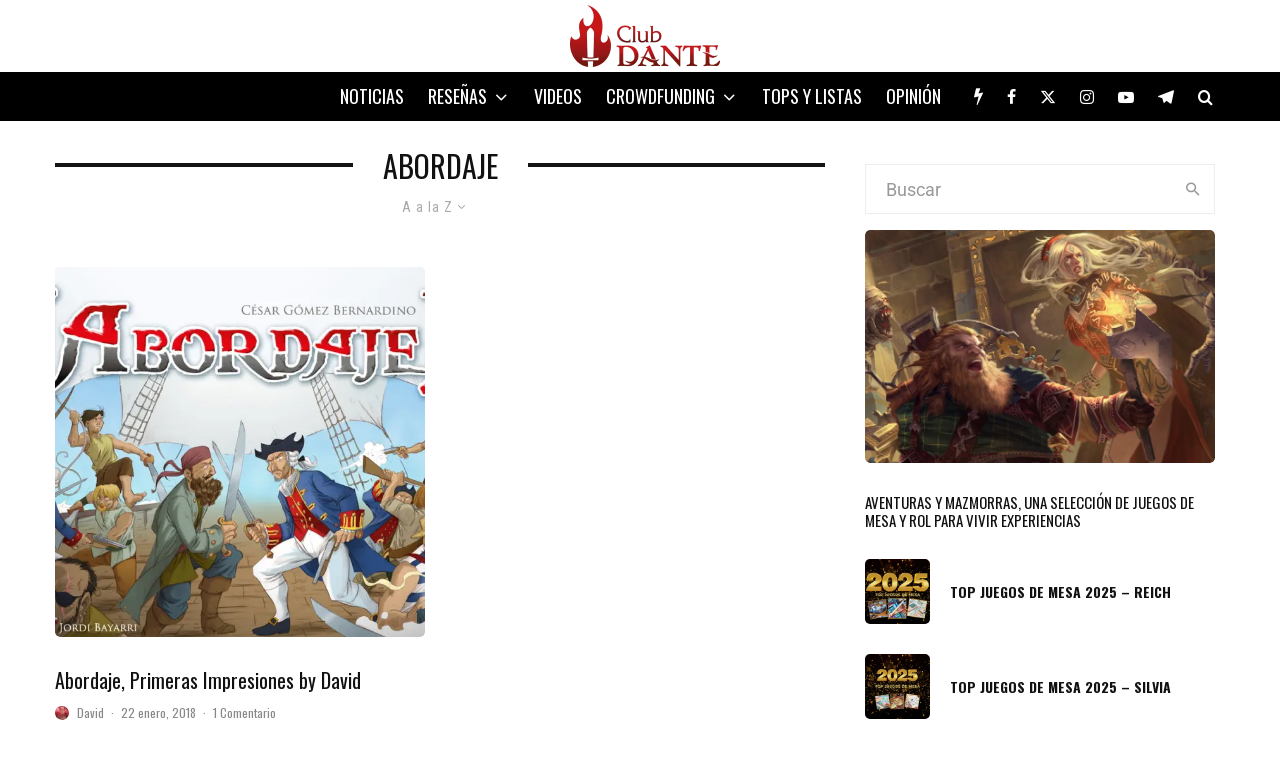

--- FILE ---
content_type: text/html; charset=UTF-8
request_url: https://www.elclubdante.es/tag/abordaje/?filtered=atoz
body_size: 32151
content:
<!DOCTYPE html><html lang="es"><head><script data-no-optimize="1">var litespeed_docref=sessionStorage.getItem("litespeed_docref");litespeed_docref&&(Object.defineProperty(document,"referrer",{get:function(){return litespeed_docref}}),sessionStorage.removeItem("litespeed_docref"));</script> <meta charset="UTF-8"><meta name="viewport" content="width=device-width, initial-scale=1"><link rel="profile" href="http://gmpg.org/xfn/11"><meta name="theme-color" content="#ff0000"><meta name='robots' content='index, follow, max-image-preview:large, max-snippet:-1, max-video-preview:-1' /><meta name="google-site-verification" content="fKED9s6ieEfZU1M5oEZqn6H8Lvg6bqKws-k2CMieuGI" /><title>abordaje archivos - El Club Dante - reseñas, noticias y actualidad sobre los juegos de mesa</title><link rel="canonical" href="https://www.elclubdante.es/tag/abordaje/" /><meta property="og:locale" content="es_ES" /><meta property="og:type" content="article" /><meta property="og:title" content="abordaje archivos - El Club Dante - reseñas, noticias y actualidad sobre los juegos de mesa" /><meta property="og:url" content="https://www.elclubdante.es/tag/abordaje/" /><meta property="og:site_name" content="El Club Dante - reseñas, noticias y actualidad sobre los juegos de mesa" /><meta property="og:image" content="https://i0.wp.com/www.elclubdante.es/wp-content/uploads/2021/07/Club-Dante-Quadrado.jpg?fit=600%2C600&ssl=1" /><meta property="og:image:width" content="600" /><meta property="og:image:height" content="600" /><meta property="og:image:type" content="image/jpeg" /><meta name="twitter:card" content="summary_large_image" /><meta name="twitter:site" content="@ElClubDante2" /> <script type="application/ld+json" class="yoast-schema-graph">{"@context":"https://schema.org","@graph":[{"@type":"CollectionPage","@id":"https://www.elclubdante.es/tag/abordaje/","url":"https://www.elclubdante.es/tag/abordaje/","name":"abordaje archivos - El Club Dante - reseñas, noticias y actualidad sobre los juegos de mesa","isPartOf":{"@id":"https://www.elclubdante.es/#website"},"primaryImageOfPage":{"@id":"https://www.elclubdante.es/tag/abordaje/#primaryimage"},"image":{"@id":"https://www.elclubdante.es/tag/abordaje/#primaryimage"},"thumbnailUrl":"https://i0.wp.com/www.elclubdante.es/wp-content/uploads/2018/01/pic2556079_lg.jpg?fit=1024%2C717&ssl=1","breadcrumb":{"@id":"https://www.elclubdante.es/tag/abordaje/#breadcrumb"},"inLanguage":"es"},{"@type":"ImageObject","inLanguage":"es","@id":"https://www.elclubdante.es/tag/abordaje/#primaryimage","url":"https://i0.wp.com/www.elclubdante.es/wp-content/uploads/2018/01/pic2556079_lg.jpg?fit=1024%2C717&ssl=1","contentUrl":"https://i0.wp.com/www.elclubdante.es/wp-content/uploads/2018/01/pic2556079_lg.jpg?fit=1024%2C717&ssl=1","width":1024,"height":717},{"@type":"BreadcrumbList","@id":"https://www.elclubdante.es/tag/abordaje/#breadcrumb","itemListElement":[{"@type":"ListItem","position":1,"name":"Portada","item":"https://www.elclubdante.es/"},{"@type":"ListItem","position":2,"name":"abordaje"}]},{"@type":"WebSite","@id":"https://www.elclubdante.es/#website","url":"https://www.elclubdante.es/","name":"El Club Dante - reseñas, noticias y actualidad sobre los juegos de mesa","description":"Reseñas, noticias y toda la actualidad sobre los juegos de mesa","publisher":{"@id":"https://www.elclubdante.es/#organization"},"potentialAction":[{"@type":"SearchAction","target":{"@type":"EntryPoint","urlTemplate":"https://www.elclubdante.es/?s={search_term_string}"},"query-input":{"@type":"PropertyValueSpecification","valueRequired":true,"valueName":"search_term_string"}}],"inLanguage":"es"},{"@type":"Organization","@id":"https://www.elclubdante.es/#organization","name":"El Club Dante","url":"https://www.elclubdante.es/","logo":{"@type":"ImageObject","inLanguage":"es","@id":"https://www.elclubdante.es/#/schema/logo/image/","url":"https://i2.wp.com/www.elclubdante.es/wp-content/uploads/2021/07/Club-Dante-Quadrado.jpg?fit=600%2C600&ssl=1","contentUrl":"https://i2.wp.com/www.elclubdante.es/wp-content/uploads/2021/07/Club-Dante-Quadrado.jpg?fit=600%2C600&ssl=1","width":600,"height":600,"caption":"El Club Dante"},"image":{"@id":"https://www.elclubdante.es/#/schema/logo/image/"},"sameAs":["https://www.facebook.com/Elclubdante/","https://x.com/ElClubDante2","https://www.instagram.com/elclubdante/"]}]}</script> <link rel='dns-prefetch' href='//www.google-analytics.com' /><link rel='dns-prefetch' href='//secure.gravatar.com' /><link rel='dns-prefetch' href='//www.googletagmanager.com' /><link rel='dns-prefetch' href='//stats.wp.com' /><link rel='dns-prefetch' href='//fonts.googleapis.com' /><link rel='dns-prefetch' href='//netdna.bootstrapcdn.com' /><link rel='dns-prefetch' href='//v0.wordpress.com' /><link rel='dns-prefetch' href='//jetpack.wordpress.com' /><link rel='dns-prefetch' href='//s0.wp.com' /><link rel='dns-prefetch' href='//public-api.wordpress.com' /><link rel='dns-prefetch' href='//0.gravatar.com' /><link rel='dns-prefetch' href='//1.gravatar.com' /><link rel='dns-prefetch' href='//2.gravatar.com' /><link rel='dns-prefetch' href='//pagead2.googlesyndication.com' /><link rel='preconnect' href='//i0.wp.com' /><link href='https://fonts.gstatic.com' crossorigin rel='preconnect' /><link rel="alternate" type="application/rss+xml" title="El Club Dante - reseñas, noticias y actualidad sobre los juegos de mesa &raquo; Feed" href="https://www.elclubdante.es/feed/" /><link rel="alternate" type="application/rss+xml" title="El Club Dante - reseñas, noticias y actualidad sobre los juegos de mesa &raquo; Feed de los comentarios" href="https://www.elclubdante.es/comments/feed/" /><link rel="alternate" type="application/rss+xml" title="El Club Dante - reseñas, noticias y actualidad sobre los juegos de mesa &raquo; Etiqueta abordaje del feed" href="https://www.elclubdante.es/tag/abordaje/feed/" /><style id='wp-img-auto-sizes-contain-inline-css' type='text/css'>img:is([sizes=auto i],[sizes^="auto," i]){contain-intrinsic-size:3000px 1500px}
/*# sourceURL=wp-img-auto-sizes-contain-inline-css */</style><link data-optimized="1" rel='stylesheet' id='wp-block-library-css' href='https://www.elclubdante.es/wp-content/litespeed/css/d8372d135015369f72470262be35ea0e.css?ver=5ea0e' type='text/css' media='all' /><style id='global-styles-inline-css' type='text/css'>:root{--wp--preset--aspect-ratio--square: 1;--wp--preset--aspect-ratio--4-3: 4/3;--wp--preset--aspect-ratio--3-4: 3/4;--wp--preset--aspect-ratio--3-2: 3/2;--wp--preset--aspect-ratio--2-3: 2/3;--wp--preset--aspect-ratio--16-9: 16/9;--wp--preset--aspect-ratio--9-16: 9/16;--wp--preset--color--black: #000000;--wp--preset--color--cyan-bluish-gray: #abb8c3;--wp--preset--color--white: #ffffff;--wp--preset--color--pale-pink: #f78da7;--wp--preset--color--vivid-red: #cf2e2e;--wp--preset--color--luminous-vivid-orange: #ff6900;--wp--preset--color--luminous-vivid-amber: #fcb900;--wp--preset--color--light-green-cyan: #7bdcb5;--wp--preset--color--vivid-green-cyan: #00d084;--wp--preset--color--pale-cyan-blue: #8ed1fc;--wp--preset--color--vivid-cyan-blue: #0693e3;--wp--preset--color--vivid-purple: #9b51e0;--wp--preset--gradient--vivid-cyan-blue-to-vivid-purple: linear-gradient(135deg,rgb(6,147,227) 0%,rgb(155,81,224) 100%);--wp--preset--gradient--light-green-cyan-to-vivid-green-cyan: linear-gradient(135deg,rgb(122,220,180) 0%,rgb(0,208,130) 100%);--wp--preset--gradient--luminous-vivid-amber-to-luminous-vivid-orange: linear-gradient(135deg,rgb(252,185,0) 0%,rgb(255,105,0) 100%);--wp--preset--gradient--luminous-vivid-orange-to-vivid-red: linear-gradient(135deg,rgb(255,105,0) 0%,rgb(207,46,46) 100%);--wp--preset--gradient--very-light-gray-to-cyan-bluish-gray: linear-gradient(135deg,rgb(238,238,238) 0%,rgb(169,184,195) 100%);--wp--preset--gradient--cool-to-warm-spectrum: linear-gradient(135deg,rgb(74,234,220) 0%,rgb(151,120,209) 20%,rgb(207,42,186) 40%,rgb(238,44,130) 60%,rgb(251,105,98) 80%,rgb(254,248,76) 100%);--wp--preset--gradient--blush-light-purple: linear-gradient(135deg,rgb(255,206,236) 0%,rgb(152,150,240) 100%);--wp--preset--gradient--blush-bordeaux: linear-gradient(135deg,rgb(254,205,165) 0%,rgb(254,45,45) 50%,rgb(107,0,62) 100%);--wp--preset--gradient--luminous-dusk: linear-gradient(135deg,rgb(255,203,112) 0%,rgb(199,81,192) 50%,rgb(65,88,208) 100%);--wp--preset--gradient--pale-ocean: linear-gradient(135deg,rgb(255,245,203) 0%,rgb(182,227,212) 50%,rgb(51,167,181) 100%);--wp--preset--gradient--electric-grass: linear-gradient(135deg,rgb(202,248,128) 0%,rgb(113,206,126) 100%);--wp--preset--gradient--midnight: linear-gradient(135deg,rgb(2,3,129) 0%,rgb(40,116,252) 100%);--wp--preset--font-size--small: 13px;--wp--preset--font-size--medium: 20px;--wp--preset--font-size--large: 36px;--wp--preset--font-size--x-large: 42px;--wp--preset--font-family--roboto: Roboto;--wp--preset--spacing--20: 0.44rem;--wp--preset--spacing--30: 0.67rem;--wp--preset--spacing--40: 1rem;--wp--preset--spacing--50: 1.5rem;--wp--preset--spacing--60: 2.25rem;--wp--preset--spacing--70: 3.38rem;--wp--preset--spacing--80: 5.06rem;--wp--preset--shadow--natural: 6px 6px 9px rgba(0, 0, 0, 0.2);--wp--preset--shadow--deep: 12px 12px 50px rgba(0, 0, 0, 0.4);--wp--preset--shadow--sharp: 6px 6px 0px rgba(0, 0, 0, 0.2);--wp--preset--shadow--outlined: 6px 6px 0px -3px rgb(255, 255, 255), 6px 6px rgb(0, 0, 0);--wp--preset--shadow--crisp: 6px 6px 0px rgb(0, 0, 0);}:where(.is-layout-flex){gap: 0.5em;}:where(.is-layout-grid){gap: 0.5em;}body .is-layout-flex{display: flex;}.is-layout-flex{flex-wrap: wrap;align-items: center;}.is-layout-flex > :is(*, div){margin: 0;}body .is-layout-grid{display: grid;}.is-layout-grid > :is(*, div){margin: 0;}:where(.wp-block-columns.is-layout-flex){gap: 2em;}:where(.wp-block-columns.is-layout-grid){gap: 2em;}:where(.wp-block-post-template.is-layout-flex){gap: 1.25em;}:where(.wp-block-post-template.is-layout-grid){gap: 1.25em;}.has-black-color{color: var(--wp--preset--color--black) !important;}.has-cyan-bluish-gray-color{color: var(--wp--preset--color--cyan-bluish-gray) !important;}.has-white-color{color: var(--wp--preset--color--white) !important;}.has-pale-pink-color{color: var(--wp--preset--color--pale-pink) !important;}.has-vivid-red-color{color: var(--wp--preset--color--vivid-red) !important;}.has-luminous-vivid-orange-color{color: var(--wp--preset--color--luminous-vivid-orange) !important;}.has-luminous-vivid-amber-color{color: var(--wp--preset--color--luminous-vivid-amber) !important;}.has-light-green-cyan-color{color: var(--wp--preset--color--light-green-cyan) !important;}.has-vivid-green-cyan-color{color: var(--wp--preset--color--vivid-green-cyan) !important;}.has-pale-cyan-blue-color{color: var(--wp--preset--color--pale-cyan-blue) !important;}.has-vivid-cyan-blue-color{color: var(--wp--preset--color--vivid-cyan-blue) !important;}.has-vivid-purple-color{color: var(--wp--preset--color--vivid-purple) !important;}.has-black-background-color{background-color: var(--wp--preset--color--black) !important;}.has-cyan-bluish-gray-background-color{background-color: var(--wp--preset--color--cyan-bluish-gray) !important;}.has-white-background-color{background-color: var(--wp--preset--color--white) !important;}.has-pale-pink-background-color{background-color: var(--wp--preset--color--pale-pink) !important;}.has-vivid-red-background-color{background-color: var(--wp--preset--color--vivid-red) !important;}.has-luminous-vivid-orange-background-color{background-color: var(--wp--preset--color--luminous-vivid-orange) !important;}.has-luminous-vivid-amber-background-color{background-color: var(--wp--preset--color--luminous-vivid-amber) !important;}.has-light-green-cyan-background-color{background-color: var(--wp--preset--color--light-green-cyan) !important;}.has-vivid-green-cyan-background-color{background-color: var(--wp--preset--color--vivid-green-cyan) !important;}.has-pale-cyan-blue-background-color{background-color: var(--wp--preset--color--pale-cyan-blue) !important;}.has-vivid-cyan-blue-background-color{background-color: var(--wp--preset--color--vivid-cyan-blue) !important;}.has-vivid-purple-background-color{background-color: var(--wp--preset--color--vivid-purple) !important;}.has-black-border-color{border-color: var(--wp--preset--color--black) !important;}.has-cyan-bluish-gray-border-color{border-color: var(--wp--preset--color--cyan-bluish-gray) !important;}.has-white-border-color{border-color: var(--wp--preset--color--white) !important;}.has-pale-pink-border-color{border-color: var(--wp--preset--color--pale-pink) !important;}.has-vivid-red-border-color{border-color: var(--wp--preset--color--vivid-red) !important;}.has-luminous-vivid-orange-border-color{border-color: var(--wp--preset--color--luminous-vivid-orange) !important;}.has-luminous-vivid-amber-border-color{border-color: var(--wp--preset--color--luminous-vivid-amber) !important;}.has-light-green-cyan-border-color{border-color: var(--wp--preset--color--light-green-cyan) !important;}.has-vivid-green-cyan-border-color{border-color: var(--wp--preset--color--vivid-green-cyan) !important;}.has-pale-cyan-blue-border-color{border-color: var(--wp--preset--color--pale-cyan-blue) !important;}.has-vivid-cyan-blue-border-color{border-color: var(--wp--preset--color--vivid-cyan-blue) !important;}.has-vivid-purple-border-color{border-color: var(--wp--preset--color--vivid-purple) !important;}.has-vivid-cyan-blue-to-vivid-purple-gradient-background{background: var(--wp--preset--gradient--vivid-cyan-blue-to-vivid-purple) !important;}.has-light-green-cyan-to-vivid-green-cyan-gradient-background{background: var(--wp--preset--gradient--light-green-cyan-to-vivid-green-cyan) !important;}.has-luminous-vivid-amber-to-luminous-vivid-orange-gradient-background{background: var(--wp--preset--gradient--luminous-vivid-amber-to-luminous-vivid-orange) !important;}.has-luminous-vivid-orange-to-vivid-red-gradient-background{background: var(--wp--preset--gradient--luminous-vivid-orange-to-vivid-red) !important;}.has-very-light-gray-to-cyan-bluish-gray-gradient-background{background: var(--wp--preset--gradient--very-light-gray-to-cyan-bluish-gray) !important;}.has-cool-to-warm-spectrum-gradient-background{background: var(--wp--preset--gradient--cool-to-warm-spectrum) !important;}.has-blush-light-purple-gradient-background{background: var(--wp--preset--gradient--blush-light-purple) !important;}.has-blush-bordeaux-gradient-background{background: var(--wp--preset--gradient--blush-bordeaux) !important;}.has-luminous-dusk-gradient-background{background: var(--wp--preset--gradient--luminous-dusk) !important;}.has-pale-ocean-gradient-background{background: var(--wp--preset--gradient--pale-ocean) !important;}.has-electric-grass-gradient-background{background: var(--wp--preset--gradient--electric-grass) !important;}.has-midnight-gradient-background{background: var(--wp--preset--gradient--midnight) !important;}.has-small-font-size{font-size: var(--wp--preset--font-size--small) !important;}.has-medium-font-size{font-size: var(--wp--preset--font-size--medium) !important;}.has-large-font-size{font-size: var(--wp--preset--font-size--large) !important;}.has-x-large-font-size{font-size: var(--wp--preset--font-size--x-large) !important;}.has-roboto-font-family{font-family: var(--wp--preset--font-family--roboto) !important;}
/*# sourceURL=global-styles-inline-css */</style><style id='classic-theme-styles-inline-css' type='text/css'>/*! This file is auto-generated */
.wp-block-button__link{color:#fff;background-color:#32373c;border-radius:9999px;box-shadow:none;text-decoration:none;padding:calc(.667em + 2px) calc(1.333em + 2px);font-size:1.125em}.wp-block-file__button{background:#32373c;color:#fff;text-decoration:none}
/*# sourceURL=/wp-includes/css/classic-themes.min.css */</style><link data-optimized="1" rel='stylesheet' id='lets-review-api-css' href='https://www.elclubdante.es/wp-content/litespeed/css/25000f2efa1f03f172a0bb472eb5d62d.css?ver=5d62d' type='text/css' media='all' /><link data-optimized="1" rel='stylesheet' id='font-awesome-css' href='https://www.elclubdante.es/wp-content/litespeed/css/a9c8571b50eee042de445f744bec0dd4.css?ver=c0dd4' type='text/css' media='all' /><link data-optimized="1" rel='stylesheet' id='font-awesome-regular-css' href='https://www.elclubdante.es/wp-content/litespeed/css/d685cf1bcea60ef68b15d2c330832458.css?ver=32458' type='text/css' media='all' /><link data-optimized="1" rel='stylesheet' id='font-awesome-solid-css' href='https://www.elclubdante.es/wp-content/litespeed/css/b02212953388ea78aa242b04ae70be99.css?ver=0be99' type='text/css' media='all' /><link data-optimized="1" rel='stylesheet' id='lets-live-blog-css' href='https://www.elclubdante.es/wp-content/litespeed/css/073b46c0ecd7d476ce4bcce1d74b4baf.css?ver=b4baf' type='text/css' media='all' /><link data-optimized="1" rel='stylesheet' id='lets-live-blog-icons-css' href='https://www.elclubdante.es/wp-content/litespeed/css/b5b8a1d9a33b6425e7d9030ad700d879.css?ver=0d879' type='text/css' media='all' /><link data-optimized="1" rel='stylesheet' id='zeen-style-css' href='https://www.elclubdante.es/wp-content/litespeed/css/ba31167b296abc264d773184cb635844.css?ver=35844' type='text/css' media='all' /><style id='zeen-style-inline-css' type='text/css'>.content-bg, .block-skin-5:not(.skin-inner), .block-skin-5.skin-inner > .tipi-row-inner-style, .article-layout-skin-1.title-cut-bl .hero-wrap .meta:before, .article-layout-skin-1.title-cut-bc .hero-wrap .meta:before, .article-layout-skin-1.title-cut-bl .hero-wrap .share-it:before, .article-layout-skin-1.title-cut-bc .hero-wrap .share-it:before, .standard-archive .page-header, .skin-dark .flickity-viewport, .zeen__var__options label { background: #ffffff;}a.zeen-pin-it{position: absolute}.background.mask {background-color: transparent}.side-author__wrap .mask a {display:inline-block;height:70px}.timed-pup,.modal-wrap {position:fixed;visibility:hidden}.to-top__fixed .to-top a{background-color:#000000; color: #fff}#block-wrap-566 .tipi-row-inner-style{ ;}.site-inner { background-color: #ffffff; }.splitter svg g { fill: #ffffff; }.inline-post .block article .title { font-size: 20px;}.fontfam-1 { font-family: 'Oswald',sans-serif!important;}input[type=submit], button, .tipi-button,.button,.wpcf7-submit,.button__back__home,input,input[type="number"],.body-f1, .quotes-f1 blockquote, .quotes-f1 q, .by-f1 .byline, .sub-f1 .subtitle, .wh-f1 .widget-title, .headings-f1 h1, .headings-f1 h2, .headings-f1 h3, .headings-f1 h4, .headings-f1 h5, .headings-f1 h6, .font-1, div.jvectormap-tip {font-family:'Oswald',sans-serif;font-weight: 400;font-style: normal;}.fontfam-2 { font-family:'Roboto Condensed',sans-serif!important; }.body-f2, .quotes-f2 blockquote, .quotes-f2 q, .by-f2 .byline, .sub-f2 .subtitle, .wh-f2 .widget-title, .headings-f2 h1, .headings-f2 h2, .headings-f2 h3, .headings-f2 h4, .headings-f2 h5, .headings-f2 h6, .font-2 {font-family:'Roboto Condensed',sans-serif;font-weight: 400;font-style: normal;}.fontfam-3 { font-family:'Oswald',sans-serif!important;}.body-f3, .quotes-f3 blockquote, .quotes-f3 q, .by-f3 .byline, .sub-f3 .subtitle, .wh-f3 .widget-title, .headings-f3 h1, .headings-f3 h2, .headings-f3 h3, .headings-f3 h4, .headings-f3 h5, .headings-f3 h6, .font-3 {font-family:'Oswald',sans-serif;font-style: normal;font-weight: 300;}.tipi-row, .tipi-builder-on .contents-wrap > p { max-width: 1230px ; }.slider-columns--3 article { width: 360px }.slider-columns--2 article { width: 555px }.slider-columns--4 article { width: 262.5px }.single .site-content .tipi-row { max-width: 1230px ; }.single-product .site-content .tipi-row { max-width: 1230px ; }.date--secondary { color: #f8d92f; }.date--main { color: #ff0000; }.global-accent-border { border-color: #ff0000; }.trending-accent-border { border-color: #ff0303; }.trending-accent-bg { border-color: #ff0303; }.wpcf7-submit, .tipi-button.block-loader { background: #18181e; }.wpcf7-submit:hover, .tipi-button.block-loader:hover { background: #111; }.tipi-button.block-loader { color: #fff!important; }.wpcf7-submit { background: #18181e; }.wpcf7-submit:hover { background: #111; }.global-accent-bg, .icon-base-2:hover .icon-bg, #progress { background-color: #ff0000; }.global-accent-text, .mm-submenu-2 .mm-51 .menu-wrap > .sub-menu > li > a { color: #ff0000; }body { color:#444;}.excerpt { color:#444;}.mode--alt--b .excerpt, .block-skin-2 .excerpt, .block-skin-2 .preview-classic .custom-button__fill-2 { color:#888!important;}.read-more-wrap { color:#767676;}.logo-fallback a { color:#000!important;}.site-mob-header .logo-fallback a { color:#000!important;}blockquote:not(.comment-excerpt) { color:#111;}.mode--alt--b blockquote:not(.comment-excerpt), .mode--alt--b .block-skin-0.block-wrap-quote .block-wrap-quote blockquote:not(.comment-excerpt), .mode--alt--b .block-skin-0.block-wrap-quote .block-wrap-quote blockquote:not(.comment-excerpt) span { color:#fff!important;}.byline, .byline a { color:#888;}.mode--alt--b .block-wrap-classic .byline, .mode--alt--b .block-wrap-classic .byline a, .mode--alt--b .block-wrap-thumbnail .byline, .mode--alt--b .block-wrap-thumbnail .byline a, .block-skin-2 .byline a, .block-skin-2 .byline { color:#888;}.preview-classic .meta .title, .preview-thumbnail .meta .title,.preview-56 .meta .title{ color:#111;}h1, h2, h3, h4, h5, h6, .block-title { color:#111;}.sidebar-widget  .widget-title { color:#ffffff!important;}.link-color-wrap a, .woocommerce-Tabs-panel--description a { color: #dd3333; }.mode--alt--b .link-color-wrap a, .mode--alt--b .woocommerce-Tabs-panel--description a { color: #888; }.copyright, .site-footer .bg-area-inner .copyright a { color: #8e8e8e; }.link-color-wrap a:hover { color: #dd3333; }.mode--alt--b .link-color-wrap a:hover { color: #555; }body{line-height:1.66}input[type=submit], button, .tipi-button,.button,.wpcf7-submit,.button__back__home{letter-spacing:0.03em}.sub-menu a:not(.tipi-button){letter-spacing:0.1em}.widget-title{letter-spacing:0.15em}html, body{font-size:15px}.byline{font-size:12px}input[type=submit], button, .tipi-button,.button,.wpcf7-submit,.button__back__home{font-size:11px}.excerpt{font-size:15px}.logo-fallback, .secondary-wrap .logo-fallback a{font-size:22px}.logo span{font-size:12px}.breadcrumbs{font-size:10px}.hero-meta.tipi-s-typo .title{font-size:20px}.hero-meta.tipi-s-typo .subtitle{font-size:15px}.hero-meta.tipi-m-typo .title{font-size:20px}.hero-meta.tipi-m-typo .subtitle{font-size:15px}.hero-meta.tipi-xl-typo .title{font-size:20px}.hero-meta.tipi-xl-typo .subtitle{font-size:15px}.block-html-content h1, .single-content .entry-content h1{font-size:20px}.block-html-content h2, .single-content .entry-content h2{font-size:20px}.block-html-content h3, .single-content .entry-content h3{font-size:20px}.block-html-content h4, .single-content .entry-content h4{font-size:20px}.block-html-content h5, .single-content .entry-content h5{font-size:18px}.footer-block-links{font-size:8px}blockquote, q{font-size:20px}.site-footer .copyright{font-size:12px}.footer-navigation{font-size:12px}.site-footer .menu-icons{font-size:12px}.block-title, .page-title{font-size:24px}.block-subtitle{font-size:18px}.block-col-self .preview-2 .title{font-size:22px}.block-wrap-classic .tipi-m-typo .title-wrap .title{font-size:22px}.tipi-s-typo .title, .ppl-s-3 .tipi-s-typo .title, .zeen-col--wide .ppl-s-3 .tipi-s-typo .title, .preview-1 .title, .preview-21:not(.tipi-xs-typo) .title{font-size:22px}.tipi-xs-typo .title, .tipi-basket-wrap .basket-item .title{font-size:15px}.meta .read-more-wrap{font-size:11px}.widget-title{font-size:12px}.split-1:not(.preview-thumbnail) .mask{-webkit-flex: 0 0 calc( 34% - 15px);
					-ms-flex: 0 0 calc( 34% - 15px);
					flex: 0 0 calc( 34% - 15px);
					width: calc( 34% - 15px);}.preview-thumbnail .mask{-webkit-flex: 0 0 65px;
					-ms-flex: 0 0 65px;
					flex: 0 0 65px;
					width: 65px;}.footer-lower-area{padding-top:40px}.footer-lower-area{padding-bottom:40px}.footer-upper-area{padding-bottom:40px}.footer-upper-area{padding-top:40px}.footer-widget-wrap{padding-bottom:40px}.footer-widget-wrap{padding-top:40px}.tipi-button-cta-header{font-size:12px}.block-wrap-grid .tipi-xl-typo .title{font-size:22px}.block-wrap-grid .tipi-l-typo .title{font-size:22px}.block-wrap-grid .tipi-m-typo .title-wrap .title, .block-94 .block-piece-2 .tipi-xs-12 .title-wrap .title, .zeen-col--wide .block-wrap-grid:not(.block-wrap-81):not(.block-wrap-82) .tipi-m-typo .title-wrap .title, .zeen-col--wide .block-wrap-grid .tipi-l-typo .title, .zeen-col--wide .block-wrap-grid .tipi-xl-typo .title{font-size:22px}.block-wrap-grid .tipi-s-typo .title-wrap .title, .block-92 .block-piece-2 article .title-wrap .title, .block-94 .block-piece-2 .tipi-xs-6 .title-wrap .title{font-size:18px!important}.block-wrap-grid .tipi-s-typo .title-wrap .subtitle, .block-92 .block-piece-2 article .title-wrap .subtitle, .block-94 .block-piece-2 .tipi-xs-6 .title-wrap .subtitle{font-size:18px}.block-wrap-grid .tipi-m-typo .title-wrap .subtitle, .block-wrap-grid .tipi-l-typo .title-wrap .subtitle, .block-wrap-grid .tipi-xl-typo .title-wrap .subtitle, .block-94 .block-piece-2 .tipi-xs-12 .title-wrap .subtitle, .zeen-col--wide .block-wrap-grid:not(.block-wrap-81):not(.block-wrap-82) .tipi-m-typo .title-wrap .subtitle{font-size:20px}.preview-grid .read-more-wrap{font-size:11px}.tipi-button.block-loader, .wpcf7-submit, .mc4wp-form-fields button { font-weight: 700;}.secondary-wrap .menu-secondary li, .secondary-wrap .menu-item, .secondary-wrap .menu-icon .menu-icon--text {font-weight: 700;}.footer-lower-area, .footer-lower-area .menu-item, .footer-lower-area .menu-icon span {font-weight: 700;}.widget-title {font-weight: 700!important;}.tipi-xs-typo .title {font-weight: 700;}input[type=submit], button, .tipi-button,.button,.wpcf7-submit,.button__back__home{ text-transform: uppercase; }.entry-title{ text-transform: uppercase; }.logo-fallback{ text-transform: none; }.block-wrap-slider .title-wrap .title{ text-transform: none; }.block-wrap-grid .title-wrap .title, .tile-design-4 .meta .title-wrap .title{ text-transform: uppercase; }.block-wrap-classic .title-wrap .title{ text-transform: uppercase; }.block-title{ text-transform: uppercase; }.meta .excerpt .read-more{ text-transform: uppercase; }.preview-grid .read-more{ text-transform: uppercase; }.block-subtitle{ text-transform: none; }.byline{ text-transform: none; }.widget-title{ text-transform: uppercase; }.main-navigation .menu-item, .main-navigation .menu-icon .menu-icon--text{ text-transform: uppercase; }.secondary-navigation, .secondary-wrap .menu-icon .menu-icon--text{ text-transform: uppercase; }.footer-lower-area .menu-item, .footer-lower-area .menu-icon span{ text-transform: uppercase; }.sub-menu a:not(.tipi-button){ text-transform: none; }.site-mob-header .menu-item, .site-mob-header .menu-icon span{ text-transform: uppercase; }.single-content .entry-content h1, .single-content .entry-content h2, .single-content .entry-content h3, .single-content .entry-content h4, .single-content .entry-content h5, .single-content .entry-content h6, .meta__full h1, .meta__full h2, .meta__full h3, .meta__full h4, .meta__full h5, .bbp__thread__title{ text-transform: none; }.mm-submenu-2 .mm-11 .menu-wrap > *, .mm-submenu-2 .mm-31 .menu-wrap > *, .mm-submenu-2 .mm-21 .menu-wrap > *, .mm-submenu-2 .mm-51 .menu-wrap > *  { border-top: 3px solid transparent; }.separation-border { margin-bottom: 30px; }.load-more-wrap-1 { padding-top: 30px; }.block-wrap-classic .inf-spacer + .block:not(.block-62) { margin-top: 30px; }.separation-border-style { border-bottom: 1px #e8e8e8 dotted;padding-bottom:15px;}.block-title-wrap-style .block-title:after, .block-title-wrap-style .block-title:before { border-top: 4px #141414 solid;}.block-title-wrap-style .block-title:after, .block-title-wrap-style .block-title:before { margin-top: -3px;}.separation-border-v { background: #eee;}.separation-border-v { height: calc( 100% -  30px - 1px); }@media only screen and (max-width: 480px) {.separation-border-style { padding-bottom: 15px; }.separation-border { margin-bottom: 15px;}}.grid-spacing { border-top-width: 3px; }.sidebar-wrap .sidebar { padding-right: 10px; padding-left: 10px; padding-top:5px; padding-bottom:5px; }.sidebar-left .sidebar-wrap .sidebar { padding-right: 10px; padding-left: 10px; }@media only screen and (min-width: 481px) {.block-wrap-grid .block-title-area, .block-wrap-98 .block-piece-2 article:last-child { margin-bottom: -3px; }.block-wrap-92 .tipi-row-inner-box { margin-top: -3px; }.block-wrap-grid .only-filters { top: 3px; }.grid-spacing { border-right-width: 3px; }.block-wrap-grid:not(.block-wrap-81) .block { width: calc( 100% + 3px ); }}@media only screen and (max-width: 859px) {.mobile__design--side .mask {
		width: calc( 34% - 15px);
	}}@media only screen and (min-width: 860px) {input[type=submit], button, .tipi-button,.button,.wpcf7-submit,.button__back__home{letter-spacing:0.09em}.hero-meta.tipi-s-typo .title{font-size:30px}.hero-meta.tipi-s-typo .subtitle{font-size:18px}.hero-meta.tipi-m-typo .title{font-size:30px}.hero-meta.tipi-m-typo .subtitle{font-size:18px}.hero-meta.tipi-xl-typo .title{font-size:30px}.hero-meta.tipi-xl-typo .subtitle{font-size:18px}.block-html-content h1, .single-content .entry-content h1{font-size:30px}.block-html-content h2, .single-content .entry-content h2{font-size:30px}.block-html-content h3, .single-content .entry-content h3{font-size:24px}.block-html-content h4, .single-content .entry-content h4{font-size:24px}blockquote, q{font-size:25px}.main-navigation, .main-navigation .menu-icon--text{font-size:12px}.sub-menu a:not(.tipi-button){font-size:12px}.main-navigation .menu-icon, .main-navigation .trending-icon-solo{font-size:12px}.secondary-wrap-v .standard-drop>a,.secondary-wrap, .secondary-wrap a, .secondary-wrap .menu-icon--text{font-size:11px}.secondary-wrap .menu-icon, .secondary-wrap .menu-icon a, .secondary-wrap .trending-icon-solo{font-size:13px}.block-wrap-grid .tipi-xl-typo .title{font-size:30px}.block-wrap-grid .tipi-l-typo .title{font-size:30px}.layout-side-info .details{width:130px;float:left}.title-contrast .hero-wrap { height: calc( 100vh - 100px ); }.tipi-s-typo .title, .ppl-s-3 .tipi-s-typo .title, .zeen-col--wide .ppl-s-3 .tipi-s-typo .title, .preview-1 .title, .preview-21:not(.tipi-xs-typo) .title  { line-height: 1.3333;}.zeen-col--narrow .block-wrap-classic .tipi-m-typo .title-wrap .title { font-size: 18px; }.mode--alt--b .footer-widget-area:not(.footer-widget-area-1) + .footer-lower-area { border-top:1px #333333 solid ; }.footer-widget-wrap { border-right:1px #333333 solid ; }.footer-widget-wrap .widget_search form, .footer-widget-wrap select { border-color:#333333; }.footer-widget-wrap .zeen-widget { border-bottom:1px #333333 solid ; }.footer-widget-wrap .zeen-widget .preview-thumbnail { border-bottom-color: #333333;}.secondary-wrap .menu-padding, .secondary-wrap .ul-padding > li > a {
			padding-top: 10px;
			padding-bottom: 10px;
		}}@media only screen and (min-width: 1240px) {.hero-l .single-content {padding-top: 45px}.align-fs .contents-wrap .video-wrap, .align-fs-center .aligncenter.size-full, .align-fs-center .wp-caption.aligncenter .size-full, .align-fs-center .tiled-gallery, .align-fs .alignwide { width: 1170px; }.align-fs .contents-wrap .video-wrap { height: 658px; }.has-bg .align-fs .contents-wrap .video-wrap, .has-bg .align-fs .alignwide, .has-bg .align-fs-center .aligncenter.size-full, .has-bg .align-fs-center .wp-caption.aligncenter .size-full, .has-bg .align-fs-center .tiled-gallery { width: 1230px; }.has-bg .align-fs .contents-wrap .video-wrap { height: 691px; }html, body{font-size:18px}input[type=submit], button, .tipi-button,.button,.wpcf7-submit,.button__back__home{font-size:12px}.logo-fallback, .secondary-wrap .logo-fallback a{font-size:30px}.hero-meta.tipi-s-typo .title{font-size:44px}.hero-meta.tipi-m-typo .title{font-size:44px}.hero-meta.tipi-xl-typo .title{font-size:50px}.block-html-content h1, .single-content .entry-content h1{font-size:36px}.block-html-content h4, .single-content .entry-content h4{font-size:20px}.site-footer .menu-icons{font-size:16px}.main-navigation, .main-navigation .menu-icon--text{font-size:18px}.sub-menu a:not(.tipi-button){font-size:14px}.main-navigation .menu-icon, .main-navigation .trending-icon-solo{font-size:16px}.secondary-wrap-v .standard-drop>a,.secondary-wrap, .secondary-wrap a, .secondary-wrap .menu-icon--text{font-size:16px}.secondary-wrap .menu-icon, .secondary-wrap .menu-icon a, .secondary-wrap .trending-icon-solo{font-size:16px}.block-title, .page-title{font-size:30px}.block-subtitle{font-size:20px}.block-col-self .preview-2 .title{font-size:36px}.block-wrap-classic .tipi-m-typo .title-wrap .title{font-size:30px}.tipi-s-typo .title, .ppl-s-3 .tipi-s-typo .title, .zeen-col--wide .ppl-s-3 .tipi-s-typo .title, .preview-1 .title, .preview-21:not(.tipi-xs-typo) .title{font-size:20px}.tipi-xs-typo .title, .tipi-basket-wrap .basket-item .title{font-size:14px}.widget-title{font-size:16px}.split-1:not(.preview-thumbnail) .mask{-webkit-flex: 0 0 calc( 45% - 15px);
					-ms-flex: 0 0 calc( 45% - 15px);
					flex: 0 0 calc( 45% - 15px);
					width: calc( 45% - 15px);}.footer-lower-area{padding-top:10px}.footer-upper-area{padding-bottom:50px}.footer-upper-area{padding-top:50px}.footer-widget-wrap{padding-bottom:10px}.footer-widget-wrap{padding-top:10px}.block-wrap-grid .tipi-xl-typo .title{font-size:45px}.block-wrap-grid .tipi-l-typo .title{font-size:20px}.block-wrap-grid .tipi-m-typo .title-wrap .title, .block-94 .block-piece-2 .tipi-xs-12 .title-wrap .title, .zeen-col--wide .block-wrap-grid:not(.block-wrap-81):not(.block-wrap-82) .tipi-m-typo .title-wrap .title, .zeen-col--wide .block-wrap-grid .tipi-l-typo .title, .zeen-col--wide .block-wrap-grid .tipi-xl-typo .title{font-size:26px}}.main-menu-bar-color-1 .current-menu-item > a, .main-menu-bar-color-1 .menu-main-menu > .dropper.active:not(.current-menu-item) > a { background-color: #111;}.site-header a { color: #ffffff; }.site-skin-3.content-subscribe, .site-skin-3.content-subscribe .subtitle, .site-skin-3.content-subscribe input, .site-skin-3.content-subscribe h2 { color: #141414; } .site-skin-3.content-subscribe input[type="email"] { border-color: #141414; }.mob-menu-wrap a { color: #fff; }.mob-menu-wrap .mobile-navigation .mobile-search-wrap .search { border-color: #fff; }.footer-widget-wrap .widget_search form { border-color:#333; }.sidebar-wrap .sidebar { border:0px #ddd solid ; }.content-area .zeen-widget { padding:8px 0px 8px; }.grid-image-1 .mask-overlay { background-color: #212138 ; }.with-fi.preview-grid,.with-fi.preview-grid .byline,.with-fi.preview-grid .subtitle, .with-fi.preview-grid a { color: #fff; }.preview-grid .mask-overlay { opacity: 0.4 ; }@media (pointer: fine) {.with-fi.preview-grid:hover, .with-fi.preview-grid:hover .byline,.with-fi.preview-grid:hover .subtitle, .with-fi.preview-grid:hover a { color: #ffffff; }.preview-grid:hover .mask-overlay { opacity: 0.7 ; }}.slider-image-1 .mask-overlay { background-color: #1a1d1e ; }.with-fi.preview-slider-overlay,.with-fi.preview-slider-overlay .byline,.with-fi.preview-slider-overlay .subtitle, .with-fi.preview-slider-overlay a { color: #fff; }.preview-slider-overlay .mask-overlay { opacity: 0.2 ; }@media (pointer: fine) {.preview-slider-overlay:hover .mask-overlay { opacity: 0.6 ; }}.site-footer .bg-area-inner, .site-footer .bg-area-inner .woo-product-rating span, .site-footer .bg-area-inner .stack-design-3 .meta { background-color: #0a0a0a; }.site-footer .bg-area-inner .background { background-image: none; opacity: 1; }.footer-lower-area { color: #fff; }.to-top-2 a { border-color: #fff; }.to-top-2 i:after { background: #fff; }.site-footer .bg-area-inner,.site-footer .bg-area-inner .byline,.site-footer .bg-area-inner a,.site-footer .bg-area-inner .widget_search form *,.site-footer .bg-area-inner h3,.site-footer .bg-area-inner .widget-title { color:#fff; }.site-footer .bg-area-inner .tipi-spin.tipi-row-inner-style:before { border-color:#fff; }.site-footer .footer-widget-bg-area, .site-footer .footer-widget-bg-area .woo-product-rating span, .site-footer .footer-widget-bg-area .stack-design-3 .meta { background-color: #1c1c1c; }.site-footer .footer-widget-bg-area .background { background-image: none; opacity: 1; }.site-footer .footer-widget-bg-area .block-skin-0 .tipi-arrow { color:#dddede; border-color:#dddede; }.site-footer .footer-widget-bg-area .block-skin-0 .tipi-arrow i:after{ background:#dddede; }.site-footer .footer-widget-bg-area,.site-footer .footer-widget-bg-area .byline,.site-footer .footer-widget-bg-area a,.site-footer .footer-widget-bg-area .widget_search form *,.site-footer .footer-widget-bg-area h3,.site-footer .footer-widget-bg-area .widget-title { color:#dddede; }.site-footer .footer-widget-bg-area .tipi-spin.tipi-row-inner-style:before { border-color:#dddede; }.content-latl .bg-area, .content-latl .bg-area .woo-product-rating span, .content-latl .bg-area .stack-design-3 .meta { background-color: #272727; }.content-latl .bg-area .background { opacity: 0.52; }.content-latl .bg-area,.content-latl .bg-area .byline,.content-latl .bg-area a,.content-latl .bg-area .widget_search form *,.content-latl .bg-area h3,.content-latl .bg-area .widget-title { color:#fff; }.content-latl .bg-area .tipi-spin.tipi-row-inner-style:before { border-color:#fff; }.content-subscribe .bg-area, .content-subscribe .bg-area .woo-product-rating span, .content-subscribe .bg-area .stack-design-3 .meta { background-color: #ffffff; }.content-subscribe .bg-area .background { opacity: 1; }.content-subscribe .bg-area,.content-subscribe .bg-area .byline,.content-subscribe .bg-area a,.content-subscribe .bg-area .widget_search form *,.content-subscribe .bg-area h3,.content-subscribe .bg-area .widget-title { color:#141414; }.content-subscribe .bg-area .tipi-spin.tipi-row-inner-style:before { border-color:#141414; }.site-mob-header .bg-area, .site-mob-header .bg-area .woo-product-rating span, .site-mob-header .bg-area .stack-design-3 .meta { background-color: #ffffff; }.site-mob-header .bg-area .background { background-image: none; opacity: 1; }.site-mob-header .bg-area .tipi-i-menu-mob, .site-mob-menu-a-4.mob-open .tipi-i-menu-mob:before, .site-mob-menu-a-4.mob-open .tipi-i-menu-mob:after { background:#000000; }.site-mob-header .bg-area,.site-mob-header .bg-area .byline,.site-mob-header .bg-area a,.site-mob-header .bg-area .widget_search form *,.site-mob-header .bg-area h3,.site-mob-header .bg-area .widget-title { color:#000000; }.site-mob-header .bg-area .tipi-spin.tipi-row-inner-style:before { border-color:#000000; }.mob-menu-wrap .bg-area, .mob-menu-wrap .bg-area .woo-product-rating span, .mob-menu-wrap .bg-area .stack-design-3 .meta { background-color: #0a0a0a; }.mob-menu-wrap .bg-area .background { opacity: 1; }.mob-menu-wrap .bg-area,.mob-menu-wrap .bg-area .byline,.mob-menu-wrap .bg-area a,.mob-menu-wrap .bg-area .widget_search form *,.mob-menu-wrap .bg-area h3,.mob-menu-wrap .bg-area .widget-title { color:#fff; }.mob-menu-wrap .bg-area .tipi-spin.tipi-row-inner-style:before { border-color:#fff; }.main-navigation, .main-navigation .menu-icon--text { color: #ffffff; }.main-navigation .horizontal-menu>li>a { padding-left: 12px; padding-right: 12px; }.main-navigation .menu-bg-area { background-color: #000000; }.main-navigation .horizontal-menu .drop, .main-navigation .horizontal-menu > li > a, .date--main {
			padding-top: 10px;
			padding-bottom: 10px;
		}.site-mob-header .menu-icon { font-size: 13px; }.secondary-wrap-v .standard-drop>a,.secondary-wrap, .secondary-wrap a, .secondary-wrap .menu-icon--text { color: #fff; }.secondary-wrap .menu-secondary > li > a, .secondary-icons li > a { padding-left: 0px; padding-right: 0px; }.mc4wp-form-fields input[type=submit], .mc4wp-form-fields button, #subscribe-submit input[type=submit], .subscribe-wrap input[type=submit] {color: #ffffff;background-image: linear-gradient(130deg, #ff3d3d 0%, #ad2aaf 80%);}.site-mob-header:not(.site-mob-header-11) .header-padding .logo-main-wrap, .site-mob-header:not(.site-mob-header-11) .header-padding .icons-wrap a, .site-mob-header-11 .header-padding {
		padding-top: 10px;
		padding-bottom: 10px;
	}.site-header .header-padding {
		padding-top:5px;
		padding-bottom:5px;
	}@media only screen and (min-width: 860px){.tipi-m-0 {display: none}}
/*# sourceURL=zeen-style-inline-css */</style><link data-optimized="1" rel='stylesheet' id='zeen-child-style-css' href='https://www.elclubdante.es/wp-content/litespeed/css/9c3e662b46ac81937abc7b8c557baef7.css?ver=baef7' type='text/css' media='all' /><link crossorigin="anonymous" rel='stylesheet' id='zeen-fonts-css' href='https://fonts.googleapis.com/css?family=Oswald%3A400%2Citalic%7CRoboto+Condensed%3A400%2C700%7COswald%3A300%2C700&#038;subset=latin&#038;display=swap' type='text/css' media='all' /><link data-optimized="1" rel='stylesheet' id='photoswipe-css' href='https://www.elclubdante.es/wp-content/litespeed/css/a3ec4990c5dbdfc994d0f1f105edfc72.css?ver=dfc72' type='text/css' media='all' /><link data-optimized="1" rel='stylesheet' id='login-with-ajax-css' href='https://www.elclubdante.es/wp-content/litespeed/css/c352d03a2eb202f5e52e432f3f28cbaa.css?ver=8cbaa' type='text/css' media='all' /><link rel='stylesheet' id='fontawesome-css' href='//netdna.bootstrapcdn.com/font-awesome/3.2.1/css/font-awesome.min.css?ver=1.3.9' type='text/css' media='all' /><link data-optimized="1" rel='stylesheet' id='wp-featherlight-css' href='https://www.elclubdante.es/wp-content/litespeed/css/f85e3f26398321fb94baf405e5993a6b.css?ver=93a6b' type='text/css' media='all' /><style>/* Accessible for screen readers but hidden from view */
			.fa-hidden { position:absolute; left:-10000px; top:auto; width:1px; height:1px; overflow:hidden; }
			.rtl .fa-hidden { left:10000px; }
			.fa-showtext { margin-right: 5px; }</style> <script type="text/javascript" src="https://www.elclubdante.es/wp-includes/js/jquery/jquery.min.js" id="jquery-core-js"></script> <script data-optimized="1" type="text/javascript" src="https://www.elclubdante.es/wp-content/litespeed/js/22499e5488b6fef94f090a349ddcfeb9.js?ver=cfeb9" id="jquery-migrate-js" defer data-deferred="1"></script> <script type="text/javascript" id="login-with-ajax-js-extra" src="[data-uri]" defer></script> <script data-optimized="1" type="text/javascript" src="https://www.elclubdante.es/wp-content/litespeed/js/7782eedd10292316adac10b44c2dec32.js?ver=dec32" id="login-with-ajax-js" defer data-deferred="1"></script> <script data-optimized="1" type="text/javascript" src="https://www.elclubdante.es/wp-content/litespeed/js/acb913cff7e75d0fdb2e5b45b921168d.js?ver=1168d" id="login-with-ajax-ajaxify-js" defer data-deferred="1"></script> 
 <script type="text/javascript" src="https://www.googletagmanager.com/gtag/js?id=GT-NNXKFFL" id="google_gtagjs-js" defer data-deferred="1"></script> <script type="text/javascript" id="google_gtagjs-js-after" src="[data-uri]" defer></script> <link rel="https://api.w.org/" href="https://www.elclubdante.es/wp-json/" /><link rel="alternate" title="JSON" type="application/json" href="https://www.elclubdante.es/wp-json/wp/v2/tags/566" /><link rel="EditURI" type="application/rsd+xml" title="RSD" href="https://www.elclubdante.es/xmlrpc.php?rsd" /><meta name="generator" content="WordPress 6.9" /><meta name="generator" content="Site Kit by Google 1.168.0" /><style>img#wpstats{display:none}</style> <script src="[data-uri]" defer></script> <link rel="preload" type="font/woff2" as="font" href="https://www.elclubdante.es/wp-content/themes/zeen/assets/css/tipi/tipi.woff2?9oa0lg" crossorigin="anonymous"><link rel="dns-prefetch" href="//fonts.googleapis.com"><link rel="preconnect" href="https://fonts.gstatic.com/" crossorigin="anonymous"><meta name="google-adsense-platform-account" content="ca-host-pub-2644536267352236"><meta name="google-adsense-platform-domain" content="sitekit.withgoogle.com"><meta name="onesignal" content="wordpress-plugin"/> <script src="[data-uri]" defer></script> 
 <script type="text/javascript" async="async" src="https://pagead2.googlesyndication.com/pagead/js/adsbygoogle.js?client=ca-pub-6345114936470098&amp;host=ca-host-pub-2644536267352236" crossorigin="anonymous"></script> <link rel="icon" href="https://i0.wp.com/www.elclubdante.es/wp-content/uploads/2021/07/cropped-Club-Dante-Quadrado.jpg?fit=32%2C32&#038;ssl=1" sizes="32x32" /><link rel="icon" href="https://i0.wp.com/www.elclubdante.es/wp-content/uploads/2021/07/cropped-Club-Dante-Quadrado.jpg?fit=192%2C192&#038;ssl=1" sizes="192x192" /><link rel="apple-touch-icon" href="https://i0.wp.com/www.elclubdante.es/wp-content/uploads/2021/07/cropped-Club-Dante-Quadrado.jpg?fit=180%2C180&#038;ssl=1" /><meta name="msapplication-TileImage" content="https://i0.wp.com/www.elclubdante.es/wp-content/uploads/2021/07/cropped-Club-Dante-Quadrado.jpg?fit=270%2C270&#038;ssl=1" />
<style>/* Cached: January 15, 2026 at 2:22pm */
/* cyrillic-ext */
@font-face {
  font-family: 'Roboto';
  font-style: italic;
  font-weight: 100;
  font-stretch: 100%;
  font-display: swap;
  src: url(https://fonts.gstatic.com/s/roboto/v50/KFO5CnqEu92Fr1Mu53ZEC9_Vu3r1gIhOszmkC3kaWzU.woff2) format('woff2');
  unicode-range: U+0460-052F, U+1C80-1C8A, U+20B4, U+2DE0-2DFF, U+A640-A69F, U+FE2E-FE2F;
}
/* cyrillic */
@font-face {
  font-family: 'Roboto';
  font-style: italic;
  font-weight: 100;
  font-stretch: 100%;
  font-display: swap;
  src: url(https://fonts.gstatic.com/s/roboto/v50/KFO5CnqEu92Fr1Mu53ZEC9_Vu3r1gIhOszmkAnkaWzU.woff2) format('woff2');
  unicode-range: U+0301, U+0400-045F, U+0490-0491, U+04B0-04B1, U+2116;
}
/* greek-ext */
@font-face {
  font-family: 'Roboto';
  font-style: italic;
  font-weight: 100;
  font-stretch: 100%;
  font-display: swap;
  src: url(https://fonts.gstatic.com/s/roboto/v50/KFO5CnqEu92Fr1Mu53ZEC9_Vu3r1gIhOszmkCnkaWzU.woff2) format('woff2');
  unicode-range: U+1F00-1FFF;
}
/* greek */
@font-face {
  font-family: 'Roboto';
  font-style: italic;
  font-weight: 100;
  font-stretch: 100%;
  font-display: swap;
  src: url(https://fonts.gstatic.com/s/roboto/v50/KFO5CnqEu92Fr1Mu53ZEC9_Vu3r1gIhOszmkBXkaWzU.woff2) format('woff2');
  unicode-range: U+0370-0377, U+037A-037F, U+0384-038A, U+038C, U+038E-03A1, U+03A3-03FF;
}
/* math */
@font-face {
  font-family: 'Roboto';
  font-style: italic;
  font-weight: 100;
  font-stretch: 100%;
  font-display: swap;
  src: url(https://fonts.gstatic.com/s/roboto/v50/KFO5CnqEu92Fr1Mu53ZEC9_Vu3r1gIhOszmkenkaWzU.woff2) format('woff2');
  unicode-range: U+0302-0303, U+0305, U+0307-0308, U+0310, U+0312, U+0315, U+031A, U+0326-0327, U+032C, U+032F-0330, U+0332-0333, U+0338, U+033A, U+0346, U+034D, U+0391-03A1, U+03A3-03A9, U+03B1-03C9, U+03D1, U+03D5-03D6, U+03F0-03F1, U+03F4-03F5, U+2016-2017, U+2034-2038, U+203C, U+2040, U+2043, U+2047, U+2050, U+2057, U+205F, U+2070-2071, U+2074-208E, U+2090-209C, U+20D0-20DC, U+20E1, U+20E5-20EF, U+2100-2112, U+2114-2115, U+2117-2121, U+2123-214F, U+2190, U+2192, U+2194-21AE, U+21B0-21E5, U+21F1-21F2, U+21F4-2211, U+2213-2214, U+2216-22FF, U+2308-230B, U+2310, U+2319, U+231C-2321, U+2336-237A, U+237C, U+2395, U+239B-23B7, U+23D0, U+23DC-23E1, U+2474-2475, U+25AF, U+25B3, U+25B7, U+25BD, U+25C1, U+25CA, U+25CC, U+25FB, U+266D-266F, U+27C0-27FF, U+2900-2AFF, U+2B0E-2B11, U+2B30-2B4C, U+2BFE, U+3030, U+FF5B, U+FF5D, U+1D400-1D7FF, U+1EE00-1EEFF;
}
/* symbols */
@font-face {
  font-family: 'Roboto';
  font-style: italic;
  font-weight: 100;
  font-stretch: 100%;
  font-display: swap;
  src: url(https://fonts.gstatic.com/s/roboto/v50/KFO5CnqEu92Fr1Mu53ZEC9_Vu3r1gIhOszmkaHkaWzU.woff2) format('woff2');
  unicode-range: U+0001-000C, U+000E-001F, U+007F-009F, U+20DD-20E0, U+20E2-20E4, U+2150-218F, U+2190, U+2192, U+2194-2199, U+21AF, U+21E6-21F0, U+21F3, U+2218-2219, U+2299, U+22C4-22C6, U+2300-243F, U+2440-244A, U+2460-24FF, U+25A0-27BF, U+2800-28FF, U+2921-2922, U+2981, U+29BF, U+29EB, U+2B00-2BFF, U+4DC0-4DFF, U+FFF9-FFFB, U+10140-1018E, U+10190-1019C, U+101A0, U+101D0-101FD, U+102E0-102FB, U+10E60-10E7E, U+1D2C0-1D2D3, U+1D2E0-1D37F, U+1F000-1F0FF, U+1F100-1F1AD, U+1F1E6-1F1FF, U+1F30D-1F30F, U+1F315, U+1F31C, U+1F31E, U+1F320-1F32C, U+1F336, U+1F378, U+1F37D, U+1F382, U+1F393-1F39F, U+1F3A7-1F3A8, U+1F3AC-1F3AF, U+1F3C2, U+1F3C4-1F3C6, U+1F3CA-1F3CE, U+1F3D4-1F3E0, U+1F3ED, U+1F3F1-1F3F3, U+1F3F5-1F3F7, U+1F408, U+1F415, U+1F41F, U+1F426, U+1F43F, U+1F441-1F442, U+1F444, U+1F446-1F449, U+1F44C-1F44E, U+1F453, U+1F46A, U+1F47D, U+1F4A3, U+1F4B0, U+1F4B3, U+1F4B9, U+1F4BB, U+1F4BF, U+1F4C8-1F4CB, U+1F4D6, U+1F4DA, U+1F4DF, U+1F4E3-1F4E6, U+1F4EA-1F4ED, U+1F4F7, U+1F4F9-1F4FB, U+1F4FD-1F4FE, U+1F503, U+1F507-1F50B, U+1F50D, U+1F512-1F513, U+1F53E-1F54A, U+1F54F-1F5FA, U+1F610, U+1F650-1F67F, U+1F687, U+1F68D, U+1F691, U+1F694, U+1F698, U+1F6AD, U+1F6B2, U+1F6B9-1F6BA, U+1F6BC, U+1F6C6-1F6CF, U+1F6D3-1F6D7, U+1F6E0-1F6EA, U+1F6F0-1F6F3, U+1F6F7-1F6FC, U+1F700-1F7FF, U+1F800-1F80B, U+1F810-1F847, U+1F850-1F859, U+1F860-1F887, U+1F890-1F8AD, U+1F8B0-1F8BB, U+1F8C0-1F8C1, U+1F900-1F90B, U+1F93B, U+1F946, U+1F984, U+1F996, U+1F9E9, U+1FA00-1FA6F, U+1FA70-1FA7C, U+1FA80-1FA89, U+1FA8F-1FAC6, U+1FACE-1FADC, U+1FADF-1FAE9, U+1FAF0-1FAF8, U+1FB00-1FBFF;
}
/* vietnamese */
@font-face {
  font-family: 'Roboto';
  font-style: italic;
  font-weight: 100;
  font-stretch: 100%;
  font-display: swap;
  src: url(https://fonts.gstatic.com/s/roboto/v50/KFO5CnqEu92Fr1Mu53ZEC9_Vu3r1gIhOszmkCXkaWzU.woff2) format('woff2');
  unicode-range: U+0102-0103, U+0110-0111, U+0128-0129, U+0168-0169, U+01A0-01A1, U+01AF-01B0, U+0300-0301, U+0303-0304, U+0308-0309, U+0323, U+0329, U+1EA0-1EF9, U+20AB;
}
/* latin-ext */
@font-face {
  font-family: 'Roboto';
  font-style: italic;
  font-weight: 100;
  font-stretch: 100%;
  font-display: swap;
  src: url(https://fonts.gstatic.com/s/roboto/v50/KFO5CnqEu92Fr1Mu53ZEC9_Vu3r1gIhOszmkCHkaWzU.woff2) format('woff2');
  unicode-range: U+0100-02BA, U+02BD-02C5, U+02C7-02CC, U+02CE-02D7, U+02DD-02FF, U+0304, U+0308, U+0329, U+1D00-1DBF, U+1E00-1E9F, U+1EF2-1EFF, U+2020, U+20A0-20AB, U+20AD-20C0, U+2113, U+2C60-2C7F, U+A720-A7FF;
}
/* latin */
@font-face {
  font-family: 'Roboto';
  font-style: italic;
  font-weight: 100;
  font-stretch: 100%;
  font-display: swap;
  src: url(https://fonts.gstatic.com/s/roboto/v50/KFO5CnqEu92Fr1Mu53ZEC9_Vu3r1gIhOszmkBnka.woff2) format('woff2');
  unicode-range: U+0000-00FF, U+0131, U+0152-0153, U+02BB-02BC, U+02C6, U+02DA, U+02DC, U+0304, U+0308, U+0329, U+2000-206F, U+20AC, U+2122, U+2191, U+2193, U+2212, U+2215, U+FEFF, U+FFFD;
}
/* cyrillic-ext */
@font-face {
  font-family: 'Roboto';
  font-style: italic;
  font-weight: 200;
  font-stretch: 100%;
  font-display: swap;
  src: url(https://fonts.gstatic.com/s/roboto/v50/KFO5CnqEu92Fr1Mu53ZEC9_Vu3r1gIhOszmkC3kaWzU.woff2) format('woff2');
  unicode-range: U+0460-052F, U+1C80-1C8A, U+20B4, U+2DE0-2DFF, U+A640-A69F, U+FE2E-FE2F;
}
/* cyrillic */
@font-face {
  font-family: 'Roboto';
  font-style: italic;
  font-weight: 200;
  font-stretch: 100%;
  font-display: swap;
  src: url(https://fonts.gstatic.com/s/roboto/v50/KFO5CnqEu92Fr1Mu53ZEC9_Vu3r1gIhOszmkAnkaWzU.woff2) format('woff2');
  unicode-range: U+0301, U+0400-045F, U+0490-0491, U+04B0-04B1, U+2116;
}
/* greek-ext */
@font-face {
  font-family: 'Roboto';
  font-style: italic;
  font-weight: 200;
  font-stretch: 100%;
  font-display: swap;
  src: url(https://fonts.gstatic.com/s/roboto/v50/KFO5CnqEu92Fr1Mu53ZEC9_Vu3r1gIhOszmkCnkaWzU.woff2) format('woff2');
  unicode-range: U+1F00-1FFF;
}
/* greek */
@font-face {
  font-family: 'Roboto';
  font-style: italic;
  font-weight: 200;
  font-stretch: 100%;
  font-display: swap;
  src: url(https://fonts.gstatic.com/s/roboto/v50/KFO5CnqEu92Fr1Mu53ZEC9_Vu3r1gIhOszmkBXkaWzU.woff2) format('woff2');
  unicode-range: U+0370-0377, U+037A-037F, U+0384-038A, U+038C, U+038E-03A1, U+03A3-03FF;
}
/* math */
@font-face {
  font-family: 'Roboto';
  font-style: italic;
  font-weight: 200;
  font-stretch: 100%;
  font-display: swap;
  src: url(https://fonts.gstatic.com/s/roboto/v50/KFO5CnqEu92Fr1Mu53ZEC9_Vu3r1gIhOszmkenkaWzU.woff2) format('woff2');
  unicode-range: U+0302-0303, U+0305, U+0307-0308, U+0310, U+0312, U+0315, U+031A, U+0326-0327, U+032C, U+032F-0330, U+0332-0333, U+0338, U+033A, U+0346, U+034D, U+0391-03A1, U+03A3-03A9, U+03B1-03C9, U+03D1, U+03D5-03D6, U+03F0-03F1, U+03F4-03F5, U+2016-2017, U+2034-2038, U+203C, U+2040, U+2043, U+2047, U+2050, U+2057, U+205F, U+2070-2071, U+2074-208E, U+2090-209C, U+20D0-20DC, U+20E1, U+20E5-20EF, U+2100-2112, U+2114-2115, U+2117-2121, U+2123-214F, U+2190, U+2192, U+2194-21AE, U+21B0-21E5, U+21F1-21F2, U+21F4-2211, U+2213-2214, U+2216-22FF, U+2308-230B, U+2310, U+2319, U+231C-2321, U+2336-237A, U+237C, U+2395, U+239B-23B7, U+23D0, U+23DC-23E1, U+2474-2475, U+25AF, U+25B3, U+25B7, U+25BD, U+25C1, U+25CA, U+25CC, U+25FB, U+266D-266F, U+27C0-27FF, U+2900-2AFF, U+2B0E-2B11, U+2B30-2B4C, U+2BFE, U+3030, U+FF5B, U+FF5D, U+1D400-1D7FF, U+1EE00-1EEFF;
}
/* symbols */
@font-face {
  font-family: 'Roboto';
  font-style: italic;
  font-weight: 200;
  font-stretch: 100%;
  font-display: swap;
  src: url(https://fonts.gstatic.com/s/roboto/v50/KFO5CnqEu92Fr1Mu53ZEC9_Vu3r1gIhOszmkaHkaWzU.woff2) format('woff2');
  unicode-range: U+0001-000C, U+000E-001F, U+007F-009F, U+20DD-20E0, U+20E2-20E4, U+2150-218F, U+2190, U+2192, U+2194-2199, U+21AF, U+21E6-21F0, U+21F3, U+2218-2219, U+2299, U+22C4-22C6, U+2300-243F, U+2440-244A, U+2460-24FF, U+25A0-27BF, U+2800-28FF, U+2921-2922, U+2981, U+29BF, U+29EB, U+2B00-2BFF, U+4DC0-4DFF, U+FFF9-FFFB, U+10140-1018E, U+10190-1019C, U+101A0, U+101D0-101FD, U+102E0-102FB, U+10E60-10E7E, U+1D2C0-1D2D3, U+1D2E0-1D37F, U+1F000-1F0FF, U+1F100-1F1AD, U+1F1E6-1F1FF, U+1F30D-1F30F, U+1F315, U+1F31C, U+1F31E, U+1F320-1F32C, U+1F336, U+1F378, U+1F37D, U+1F382, U+1F393-1F39F, U+1F3A7-1F3A8, U+1F3AC-1F3AF, U+1F3C2, U+1F3C4-1F3C6, U+1F3CA-1F3CE, U+1F3D4-1F3E0, U+1F3ED, U+1F3F1-1F3F3, U+1F3F5-1F3F7, U+1F408, U+1F415, U+1F41F, U+1F426, U+1F43F, U+1F441-1F442, U+1F444, U+1F446-1F449, U+1F44C-1F44E, U+1F453, U+1F46A, U+1F47D, U+1F4A3, U+1F4B0, U+1F4B3, U+1F4B9, U+1F4BB, U+1F4BF, U+1F4C8-1F4CB, U+1F4D6, U+1F4DA, U+1F4DF, U+1F4E3-1F4E6, U+1F4EA-1F4ED, U+1F4F7, U+1F4F9-1F4FB, U+1F4FD-1F4FE, U+1F503, U+1F507-1F50B, U+1F50D, U+1F512-1F513, U+1F53E-1F54A, U+1F54F-1F5FA, U+1F610, U+1F650-1F67F, U+1F687, U+1F68D, U+1F691, U+1F694, U+1F698, U+1F6AD, U+1F6B2, U+1F6B9-1F6BA, U+1F6BC, U+1F6C6-1F6CF, U+1F6D3-1F6D7, U+1F6E0-1F6EA, U+1F6F0-1F6F3, U+1F6F7-1F6FC, U+1F700-1F7FF, U+1F800-1F80B, U+1F810-1F847, U+1F850-1F859, U+1F860-1F887, U+1F890-1F8AD, U+1F8B0-1F8BB, U+1F8C0-1F8C1, U+1F900-1F90B, U+1F93B, U+1F946, U+1F984, U+1F996, U+1F9E9, U+1FA00-1FA6F, U+1FA70-1FA7C, U+1FA80-1FA89, U+1FA8F-1FAC6, U+1FACE-1FADC, U+1FADF-1FAE9, U+1FAF0-1FAF8, U+1FB00-1FBFF;
}
/* vietnamese */
@font-face {
  font-family: 'Roboto';
  font-style: italic;
  font-weight: 200;
  font-stretch: 100%;
  font-display: swap;
  src: url(https://fonts.gstatic.com/s/roboto/v50/KFO5CnqEu92Fr1Mu53ZEC9_Vu3r1gIhOszmkCXkaWzU.woff2) format('woff2');
  unicode-range: U+0102-0103, U+0110-0111, U+0128-0129, U+0168-0169, U+01A0-01A1, U+01AF-01B0, U+0300-0301, U+0303-0304, U+0308-0309, U+0323, U+0329, U+1EA0-1EF9, U+20AB;
}
/* latin-ext */
@font-face {
  font-family: 'Roboto';
  font-style: italic;
  font-weight: 200;
  font-stretch: 100%;
  font-display: swap;
  src: url(https://fonts.gstatic.com/s/roboto/v50/KFO5CnqEu92Fr1Mu53ZEC9_Vu3r1gIhOszmkCHkaWzU.woff2) format('woff2');
  unicode-range: U+0100-02BA, U+02BD-02C5, U+02C7-02CC, U+02CE-02D7, U+02DD-02FF, U+0304, U+0308, U+0329, U+1D00-1DBF, U+1E00-1E9F, U+1EF2-1EFF, U+2020, U+20A0-20AB, U+20AD-20C0, U+2113, U+2C60-2C7F, U+A720-A7FF;
}
/* latin */
@font-face {
  font-family: 'Roboto';
  font-style: italic;
  font-weight: 200;
  font-stretch: 100%;
  font-display: swap;
  src: url(https://fonts.gstatic.com/s/roboto/v50/KFO5CnqEu92Fr1Mu53ZEC9_Vu3r1gIhOszmkBnka.woff2) format('woff2');
  unicode-range: U+0000-00FF, U+0131, U+0152-0153, U+02BB-02BC, U+02C6, U+02DA, U+02DC, U+0304, U+0308, U+0329, U+2000-206F, U+20AC, U+2122, U+2191, U+2193, U+2212, U+2215, U+FEFF, U+FFFD;
}
/* cyrillic-ext */
@font-face {
  font-family: 'Roboto';
  font-style: italic;
  font-weight: 300;
  font-stretch: 100%;
  font-display: swap;
  src: url(https://fonts.gstatic.com/s/roboto/v50/KFO5CnqEu92Fr1Mu53ZEC9_Vu3r1gIhOszmkC3kaWzU.woff2) format('woff2');
  unicode-range: U+0460-052F, U+1C80-1C8A, U+20B4, U+2DE0-2DFF, U+A640-A69F, U+FE2E-FE2F;
}
/* cyrillic */
@font-face {
  font-family: 'Roboto';
  font-style: italic;
  font-weight: 300;
  font-stretch: 100%;
  font-display: swap;
  src: url(https://fonts.gstatic.com/s/roboto/v50/KFO5CnqEu92Fr1Mu53ZEC9_Vu3r1gIhOszmkAnkaWzU.woff2) format('woff2');
  unicode-range: U+0301, U+0400-045F, U+0490-0491, U+04B0-04B1, U+2116;
}
/* greek-ext */
@font-face {
  font-family: 'Roboto';
  font-style: italic;
  font-weight: 300;
  font-stretch: 100%;
  font-display: swap;
  src: url(https://fonts.gstatic.com/s/roboto/v50/KFO5CnqEu92Fr1Mu53ZEC9_Vu3r1gIhOszmkCnkaWzU.woff2) format('woff2');
  unicode-range: U+1F00-1FFF;
}
/* greek */
@font-face {
  font-family: 'Roboto';
  font-style: italic;
  font-weight: 300;
  font-stretch: 100%;
  font-display: swap;
  src: url(https://fonts.gstatic.com/s/roboto/v50/KFO5CnqEu92Fr1Mu53ZEC9_Vu3r1gIhOszmkBXkaWzU.woff2) format('woff2');
  unicode-range: U+0370-0377, U+037A-037F, U+0384-038A, U+038C, U+038E-03A1, U+03A3-03FF;
}
/* math */
@font-face {
  font-family: 'Roboto';
  font-style: italic;
  font-weight: 300;
  font-stretch: 100%;
  font-display: swap;
  src: url(https://fonts.gstatic.com/s/roboto/v50/KFO5CnqEu92Fr1Mu53ZEC9_Vu3r1gIhOszmkenkaWzU.woff2) format('woff2');
  unicode-range: U+0302-0303, U+0305, U+0307-0308, U+0310, U+0312, U+0315, U+031A, U+0326-0327, U+032C, U+032F-0330, U+0332-0333, U+0338, U+033A, U+0346, U+034D, U+0391-03A1, U+03A3-03A9, U+03B1-03C9, U+03D1, U+03D5-03D6, U+03F0-03F1, U+03F4-03F5, U+2016-2017, U+2034-2038, U+203C, U+2040, U+2043, U+2047, U+2050, U+2057, U+205F, U+2070-2071, U+2074-208E, U+2090-209C, U+20D0-20DC, U+20E1, U+20E5-20EF, U+2100-2112, U+2114-2115, U+2117-2121, U+2123-214F, U+2190, U+2192, U+2194-21AE, U+21B0-21E5, U+21F1-21F2, U+21F4-2211, U+2213-2214, U+2216-22FF, U+2308-230B, U+2310, U+2319, U+231C-2321, U+2336-237A, U+237C, U+2395, U+239B-23B7, U+23D0, U+23DC-23E1, U+2474-2475, U+25AF, U+25B3, U+25B7, U+25BD, U+25C1, U+25CA, U+25CC, U+25FB, U+266D-266F, U+27C0-27FF, U+2900-2AFF, U+2B0E-2B11, U+2B30-2B4C, U+2BFE, U+3030, U+FF5B, U+FF5D, U+1D400-1D7FF, U+1EE00-1EEFF;
}
/* symbols */
@font-face {
  font-family: 'Roboto';
  font-style: italic;
  font-weight: 300;
  font-stretch: 100%;
  font-display: swap;
  src: url(https://fonts.gstatic.com/s/roboto/v50/KFO5CnqEu92Fr1Mu53ZEC9_Vu3r1gIhOszmkaHkaWzU.woff2) format('woff2');
  unicode-range: U+0001-000C, U+000E-001F, U+007F-009F, U+20DD-20E0, U+20E2-20E4, U+2150-218F, U+2190, U+2192, U+2194-2199, U+21AF, U+21E6-21F0, U+21F3, U+2218-2219, U+2299, U+22C4-22C6, U+2300-243F, U+2440-244A, U+2460-24FF, U+25A0-27BF, U+2800-28FF, U+2921-2922, U+2981, U+29BF, U+29EB, U+2B00-2BFF, U+4DC0-4DFF, U+FFF9-FFFB, U+10140-1018E, U+10190-1019C, U+101A0, U+101D0-101FD, U+102E0-102FB, U+10E60-10E7E, U+1D2C0-1D2D3, U+1D2E0-1D37F, U+1F000-1F0FF, U+1F100-1F1AD, U+1F1E6-1F1FF, U+1F30D-1F30F, U+1F315, U+1F31C, U+1F31E, U+1F320-1F32C, U+1F336, U+1F378, U+1F37D, U+1F382, U+1F393-1F39F, U+1F3A7-1F3A8, U+1F3AC-1F3AF, U+1F3C2, U+1F3C4-1F3C6, U+1F3CA-1F3CE, U+1F3D4-1F3E0, U+1F3ED, U+1F3F1-1F3F3, U+1F3F5-1F3F7, U+1F408, U+1F415, U+1F41F, U+1F426, U+1F43F, U+1F441-1F442, U+1F444, U+1F446-1F449, U+1F44C-1F44E, U+1F453, U+1F46A, U+1F47D, U+1F4A3, U+1F4B0, U+1F4B3, U+1F4B9, U+1F4BB, U+1F4BF, U+1F4C8-1F4CB, U+1F4D6, U+1F4DA, U+1F4DF, U+1F4E3-1F4E6, U+1F4EA-1F4ED, U+1F4F7, U+1F4F9-1F4FB, U+1F4FD-1F4FE, U+1F503, U+1F507-1F50B, U+1F50D, U+1F512-1F513, U+1F53E-1F54A, U+1F54F-1F5FA, U+1F610, U+1F650-1F67F, U+1F687, U+1F68D, U+1F691, U+1F694, U+1F698, U+1F6AD, U+1F6B2, U+1F6B9-1F6BA, U+1F6BC, U+1F6C6-1F6CF, U+1F6D3-1F6D7, U+1F6E0-1F6EA, U+1F6F0-1F6F3, U+1F6F7-1F6FC, U+1F700-1F7FF, U+1F800-1F80B, U+1F810-1F847, U+1F850-1F859, U+1F860-1F887, U+1F890-1F8AD, U+1F8B0-1F8BB, U+1F8C0-1F8C1, U+1F900-1F90B, U+1F93B, U+1F946, U+1F984, U+1F996, U+1F9E9, U+1FA00-1FA6F, U+1FA70-1FA7C, U+1FA80-1FA89, U+1FA8F-1FAC6, U+1FACE-1FADC, U+1FADF-1FAE9, U+1FAF0-1FAF8, U+1FB00-1FBFF;
}
/* vietnamese */
@font-face {
  font-family: 'Roboto';
  font-style: italic;
  font-weight: 300;
  font-stretch: 100%;
  font-display: swap;
  src: url(https://fonts.gstatic.com/s/roboto/v50/KFO5CnqEu92Fr1Mu53ZEC9_Vu3r1gIhOszmkCXkaWzU.woff2) format('woff2');
  unicode-range: U+0102-0103, U+0110-0111, U+0128-0129, U+0168-0169, U+01A0-01A1, U+01AF-01B0, U+0300-0301, U+0303-0304, U+0308-0309, U+0323, U+0329, U+1EA0-1EF9, U+20AB;
}
/* latin-ext */
@font-face {
  font-family: 'Roboto';
  font-style: italic;
  font-weight: 300;
  font-stretch: 100%;
  font-display: swap;
  src: url(https://fonts.gstatic.com/s/roboto/v50/KFO5CnqEu92Fr1Mu53ZEC9_Vu3r1gIhOszmkCHkaWzU.woff2) format('woff2');
  unicode-range: U+0100-02BA, U+02BD-02C5, U+02C7-02CC, U+02CE-02D7, U+02DD-02FF, U+0304, U+0308, U+0329, U+1D00-1DBF, U+1E00-1E9F, U+1EF2-1EFF, U+2020, U+20A0-20AB, U+20AD-20C0, U+2113, U+2C60-2C7F, U+A720-A7FF;
}
/* latin */
@font-face {
  font-family: 'Roboto';
  font-style: italic;
  font-weight: 300;
  font-stretch: 100%;
  font-display: swap;
  src: url(https://fonts.gstatic.com/s/roboto/v50/KFO5CnqEu92Fr1Mu53ZEC9_Vu3r1gIhOszmkBnka.woff2) format('woff2');
  unicode-range: U+0000-00FF, U+0131, U+0152-0153, U+02BB-02BC, U+02C6, U+02DA, U+02DC, U+0304, U+0308, U+0329, U+2000-206F, U+20AC, U+2122, U+2191, U+2193, U+2212, U+2215, U+FEFF, U+FFFD;
}
/* cyrillic-ext */
@font-face {
  font-family: 'Roboto';
  font-style: italic;
  font-weight: 400;
  font-stretch: 100%;
  font-display: swap;
  src: url(https://fonts.gstatic.com/s/roboto/v50/KFO5CnqEu92Fr1Mu53ZEC9_Vu3r1gIhOszmkC3kaWzU.woff2) format('woff2');
  unicode-range: U+0460-052F, U+1C80-1C8A, U+20B4, U+2DE0-2DFF, U+A640-A69F, U+FE2E-FE2F;
}
/* cyrillic */
@font-face {
  font-family: 'Roboto';
  font-style: italic;
  font-weight: 400;
  font-stretch: 100%;
  font-display: swap;
  src: url(https://fonts.gstatic.com/s/roboto/v50/KFO5CnqEu92Fr1Mu53ZEC9_Vu3r1gIhOszmkAnkaWzU.woff2) format('woff2');
  unicode-range: U+0301, U+0400-045F, U+0490-0491, U+04B0-04B1, U+2116;
}
/* greek-ext */
@font-face {
  font-family: 'Roboto';
  font-style: italic;
  font-weight: 400;
  font-stretch: 100%;
  font-display: swap;
  src: url(https://fonts.gstatic.com/s/roboto/v50/KFO5CnqEu92Fr1Mu53ZEC9_Vu3r1gIhOszmkCnkaWzU.woff2) format('woff2');
  unicode-range: U+1F00-1FFF;
}
/* greek */
@font-face {
  font-family: 'Roboto';
  font-style: italic;
  font-weight: 400;
  font-stretch: 100%;
  font-display: swap;
  src: url(https://fonts.gstatic.com/s/roboto/v50/KFO5CnqEu92Fr1Mu53ZEC9_Vu3r1gIhOszmkBXkaWzU.woff2) format('woff2');
  unicode-range: U+0370-0377, U+037A-037F, U+0384-038A, U+038C, U+038E-03A1, U+03A3-03FF;
}
/* math */
@font-face {
  font-family: 'Roboto';
  font-style: italic;
  font-weight: 400;
  font-stretch: 100%;
  font-display: swap;
  src: url(https://fonts.gstatic.com/s/roboto/v50/KFO5CnqEu92Fr1Mu53ZEC9_Vu3r1gIhOszmkenkaWzU.woff2) format('woff2');
  unicode-range: U+0302-0303, U+0305, U+0307-0308, U+0310, U+0312, U+0315, U+031A, U+0326-0327, U+032C, U+032F-0330, U+0332-0333, U+0338, U+033A, U+0346, U+034D, U+0391-03A1, U+03A3-03A9, U+03B1-03C9, U+03D1, U+03D5-03D6, U+03F0-03F1, U+03F4-03F5, U+2016-2017, U+2034-2038, U+203C, U+2040, U+2043, U+2047, U+2050, U+2057, U+205F, U+2070-2071, U+2074-208E, U+2090-209C, U+20D0-20DC, U+20E1, U+20E5-20EF, U+2100-2112, U+2114-2115, U+2117-2121, U+2123-214F, U+2190, U+2192, U+2194-21AE, U+21B0-21E5, U+21F1-21F2, U+21F4-2211, U+2213-2214, U+2216-22FF, U+2308-230B, U+2310, U+2319, U+231C-2321, U+2336-237A, U+237C, U+2395, U+239B-23B7, U+23D0, U+23DC-23E1, U+2474-2475, U+25AF, U+25B3, U+25B7, U+25BD, U+25C1, U+25CA, U+25CC, U+25FB, U+266D-266F, U+27C0-27FF, U+2900-2AFF, U+2B0E-2B11, U+2B30-2B4C, U+2BFE, U+3030, U+FF5B, U+FF5D, U+1D400-1D7FF, U+1EE00-1EEFF;
}
/* symbols */
@font-face {
  font-family: 'Roboto';
  font-style: italic;
  font-weight: 400;
  font-stretch: 100%;
  font-display: swap;
  src: url(https://fonts.gstatic.com/s/roboto/v50/KFO5CnqEu92Fr1Mu53ZEC9_Vu3r1gIhOszmkaHkaWzU.woff2) format('woff2');
  unicode-range: U+0001-000C, U+000E-001F, U+007F-009F, U+20DD-20E0, U+20E2-20E4, U+2150-218F, U+2190, U+2192, U+2194-2199, U+21AF, U+21E6-21F0, U+21F3, U+2218-2219, U+2299, U+22C4-22C6, U+2300-243F, U+2440-244A, U+2460-24FF, U+25A0-27BF, U+2800-28FF, U+2921-2922, U+2981, U+29BF, U+29EB, U+2B00-2BFF, U+4DC0-4DFF, U+FFF9-FFFB, U+10140-1018E, U+10190-1019C, U+101A0, U+101D0-101FD, U+102E0-102FB, U+10E60-10E7E, U+1D2C0-1D2D3, U+1D2E0-1D37F, U+1F000-1F0FF, U+1F100-1F1AD, U+1F1E6-1F1FF, U+1F30D-1F30F, U+1F315, U+1F31C, U+1F31E, U+1F320-1F32C, U+1F336, U+1F378, U+1F37D, U+1F382, U+1F393-1F39F, U+1F3A7-1F3A8, U+1F3AC-1F3AF, U+1F3C2, U+1F3C4-1F3C6, U+1F3CA-1F3CE, U+1F3D4-1F3E0, U+1F3ED, U+1F3F1-1F3F3, U+1F3F5-1F3F7, U+1F408, U+1F415, U+1F41F, U+1F426, U+1F43F, U+1F441-1F442, U+1F444, U+1F446-1F449, U+1F44C-1F44E, U+1F453, U+1F46A, U+1F47D, U+1F4A3, U+1F4B0, U+1F4B3, U+1F4B9, U+1F4BB, U+1F4BF, U+1F4C8-1F4CB, U+1F4D6, U+1F4DA, U+1F4DF, U+1F4E3-1F4E6, U+1F4EA-1F4ED, U+1F4F7, U+1F4F9-1F4FB, U+1F4FD-1F4FE, U+1F503, U+1F507-1F50B, U+1F50D, U+1F512-1F513, U+1F53E-1F54A, U+1F54F-1F5FA, U+1F610, U+1F650-1F67F, U+1F687, U+1F68D, U+1F691, U+1F694, U+1F698, U+1F6AD, U+1F6B2, U+1F6B9-1F6BA, U+1F6BC, U+1F6C6-1F6CF, U+1F6D3-1F6D7, U+1F6E0-1F6EA, U+1F6F0-1F6F3, U+1F6F7-1F6FC, U+1F700-1F7FF, U+1F800-1F80B, U+1F810-1F847, U+1F850-1F859, U+1F860-1F887, U+1F890-1F8AD, U+1F8B0-1F8BB, U+1F8C0-1F8C1, U+1F900-1F90B, U+1F93B, U+1F946, U+1F984, U+1F996, U+1F9E9, U+1FA00-1FA6F, U+1FA70-1FA7C, U+1FA80-1FA89, U+1FA8F-1FAC6, U+1FACE-1FADC, U+1FADF-1FAE9, U+1FAF0-1FAF8, U+1FB00-1FBFF;
}
/* vietnamese */
@font-face {
  font-family: 'Roboto';
  font-style: italic;
  font-weight: 400;
  font-stretch: 100%;
  font-display: swap;
  src: url(https://fonts.gstatic.com/s/roboto/v50/KFO5CnqEu92Fr1Mu53ZEC9_Vu3r1gIhOszmkCXkaWzU.woff2) format('woff2');
  unicode-range: U+0102-0103, U+0110-0111, U+0128-0129, U+0168-0169, U+01A0-01A1, U+01AF-01B0, U+0300-0301, U+0303-0304, U+0308-0309, U+0323, U+0329, U+1EA0-1EF9, U+20AB;
}
/* latin-ext */
@font-face {
  font-family: 'Roboto';
  font-style: italic;
  font-weight: 400;
  font-stretch: 100%;
  font-display: swap;
  src: url(https://fonts.gstatic.com/s/roboto/v50/KFO5CnqEu92Fr1Mu53ZEC9_Vu3r1gIhOszmkCHkaWzU.woff2) format('woff2');
  unicode-range: U+0100-02BA, U+02BD-02C5, U+02C7-02CC, U+02CE-02D7, U+02DD-02FF, U+0304, U+0308, U+0329, U+1D00-1DBF, U+1E00-1E9F, U+1EF2-1EFF, U+2020, U+20A0-20AB, U+20AD-20C0, U+2113, U+2C60-2C7F, U+A720-A7FF;
}
/* latin */
@font-face {
  font-family: 'Roboto';
  font-style: italic;
  font-weight: 400;
  font-stretch: 100%;
  font-display: swap;
  src: url(https://fonts.gstatic.com/s/roboto/v50/KFO5CnqEu92Fr1Mu53ZEC9_Vu3r1gIhOszmkBnka.woff2) format('woff2');
  unicode-range: U+0000-00FF, U+0131, U+0152-0153, U+02BB-02BC, U+02C6, U+02DA, U+02DC, U+0304, U+0308, U+0329, U+2000-206F, U+20AC, U+2122, U+2191, U+2193, U+2212, U+2215, U+FEFF, U+FFFD;
}
/* cyrillic-ext */
@font-face {
  font-family: 'Roboto';
  font-style: italic;
  font-weight: 500;
  font-stretch: 100%;
  font-display: swap;
  src: url(https://fonts.gstatic.com/s/roboto/v50/KFO5CnqEu92Fr1Mu53ZEC9_Vu3r1gIhOszmkC3kaWzU.woff2) format('woff2');
  unicode-range: U+0460-052F, U+1C80-1C8A, U+20B4, U+2DE0-2DFF, U+A640-A69F, U+FE2E-FE2F;
}
/* cyrillic */
@font-face {
  font-family: 'Roboto';
  font-style: italic;
  font-weight: 500;
  font-stretch: 100%;
  font-display: swap;
  src: url(https://fonts.gstatic.com/s/roboto/v50/KFO5CnqEu92Fr1Mu53ZEC9_Vu3r1gIhOszmkAnkaWzU.woff2) format('woff2');
  unicode-range: U+0301, U+0400-045F, U+0490-0491, U+04B0-04B1, U+2116;
}
/* greek-ext */
@font-face {
  font-family: 'Roboto';
  font-style: italic;
  font-weight: 500;
  font-stretch: 100%;
  font-display: swap;
  src: url(https://fonts.gstatic.com/s/roboto/v50/KFO5CnqEu92Fr1Mu53ZEC9_Vu3r1gIhOszmkCnkaWzU.woff2) format('woff2');
  unicode-range: U+1F00-1FFF;
}
/* greek */
@font-face {
  font-family: 'Roboto';
  font-style: italic;
  font-weight: 500;
  font-stretch: 100%;
  font-display: swap;
  src: url(https://fonts.gstatic.com/s/roboto/v50/KFO5CnqEu92Fr1Mu53ZEC9_Vu3r1gIhOszmkBXkaWzU.woff2) format('woff2');
  unicode-range: U+0370-0377, U+037A-037F, U+0384-038A, U+038C, U+038E-03A1, U+03A3-03FF;
}
/* math */
@font-face {
  font-family: 'Roboto';
  font-style: italic;
  font-weight: 500;
  font-stretch: 100%;
  font-display: swap;
  src: url(https://fonts.gstatic.com/s/roboto/v50/KFO5CnqEu92Fr1Mu53ZEC9_Vu3r1gIhOszmkenkaWzU.woff2) format('woff2');
  unicode-range: U+0302-0303, U+0305, U+0307-0308, U+0310, U+0312, U+0315, U+031A, U+0326-0327, U+032C, U+032F-0330, U+0332-0333, U+0338, U+033A, U+0346, U+034D, U+0391-03A1, U+03A3-03A9, U+03B1-03C9, U+03D1, U+03D5-03D6, U+03F0-03F1, U+03F4-03F5, U+2016-2017, U+2034-2038, U+203C, U+2040, U+2043, U+2047, U+2050, U+2057, U+205F, U+2070-2071, U+2074-208E, U+2090-209C, U+20D0-20DC, U+20E1, U+20E5-20EF, U+2100-2112, U+2114-2115, U+2117-2121, U+2123-214F, U+2190, U+2192, U+2194-21AE, U+21B0-21E5, U+21F1-21F2, U+21F4-2211, U+2213-2214, U+2216-22FF, U+2308-230B, U+2310, U+2319, U+231C-2321, U+2336-237A, U+237C, U+2395, U+239B-23B7, U+23D0, U+23DC-23E1, U+2474-2475, U+25AF, U+25B3, U+25B7, U+25BD, U+25C1, U+25CA, U+25CC, U+25FB, U+266D-266F, U+27C0-27FF, U+2900-2AFF, U+2B0E-2B11, U+2B30-2B4C, U+2BFE, U+3030, U+FF5B, U+FF5D, U+1D400-1D7FF, U+1EE00-1EEFF;
}
/* symbols */
@font-face {
  font-family: 'Roboto';
  font-style: italic;
  font-weight: 500;
  font-stretch: 100%;
  font-display: swap;
  src: url(https://fonts.gstatic.com/s/roboto/v50/KFO5CnqEu92Fr1Mu53ZEC9_Vu3r1gIhOszmkaHkaWzU.woff2) format('woff2');
  unicode-range: U+0001-000C, U+000E-001F, U+007F-009F, U+20DD-20E0, U+20E2-20E4, U+2150-218F, U+2190, U+2192, U+2194-2199, U+21AF, U+21E6-21F0, U+21F3, U+2218-2219, U+2299, U+22C4-22C6, U+2300-243F, U+2440-244A, U+2460-24FF, U+25A0-27BF, U+2800-28FF, U+2921-2922, U+2981, U+29BF, U+29EB, U+2B00-2BFF, U+4DC0-4DFF, U+FFF9-FFFB, U+10140-1018E, U+10190-1019C, U+101A0, U+101D0-101FD, U+102E0-102FB, U+10E60-10E7E, U+1D2C0-1D2D3, U+1D2E0-1D37F, U+1F000-1F0FF, U+1F100-1F1AD, U+1F1E6-1F1FF, U+1F30D-1F30F, U+1F315, U+1F31C, U+1F31E, U+1F320-1F32C, U+1F336, U+1F378, U+1F37D, U+1F382, U+1F393-1F39F, U+1F3A7-1F3A8, U+1F3AC-1F3AF, U+1F3C2, U+1F3C4-1F3C6, U+1F3CA-1F3CE, U+1F3D4-1F3E0, U+1F3ED, U+1F3F1-1F3F3, U+1F3F5-1F3F7, U+1F408, U+1F415, U+1F41F, U+1F426, U+1F43F, U+1F441-1F442, U+1F444, U+1F446-1F449, U+1F44C-1F44E, U+1F453, U+1F46A, U+1F47D, U+1F4A3, U+1F4B0, U+1F4B3, U+1F4B9, U+1F4BB, U+1F4BF, U+1F4C8-1F4CB, U+1F4D6, U+1F4DA, U+1F4DF, U+1F4E3-1F4E6, U+1F4EA-1F4ED, U+1F4F7, U+1F4F9-1F4FB, U+1F4FD-1F4FE, U+1F503, U+1F507-1F50B, U+1F50D, U+1F512-1F513, U+1F53E-1F54A, U+1F54F-1F5FA, U+1F610, U+1F650-1F67F, U+1F687, U+1F68D, U+1F691, U+1F694, U+1F698, U+1F6AD, U+1F6B2, U+1F6B9-1F6BA, U+1F6BC, U+1F6C6-1F6CF, U+1F6D3-1F6D7, U+1F6E0-1F6EA, U+1F6F0-1F6F3, U+1F6F7-1F6FC, U+1F700-1F7FF, U+1F800-1F80B, U+1F810-1F847, U+1F850-1F859, U+1F860-1F887, U+1F890-1F8AD, U+1F8B0-1F8BB, U+1F8C0-1F8C1, U+1F900-1F90B, U+1F93B, U+1F946, U+1F984, U+1F996, U+1F9E9, U+1FA00-1FA6F, U+1FA70-1FA7C, U+1FA80-1FA89, U+1FA8F-1FAC6, U+1FACE-1FADC, U+1FADF-1FAE9, U+1FAF0-1FAF8, U+1FB00-1FBFF;
}
/* vietnamese */
@font-face {
  font-family: 'Roboto';
  font-style: italic;
  font-weight: 500;
  font-stretch: 100%;
  font-display: swap;
  src: url(https://fonts.gstatic.com/s/roboto/v50/KFO5CnqEu92Fr1Mu53ZEC9_Vu3r1gIhOszmkCXkaWzU.woff2) format('woff2');
  unicode-range: U+0102-0103, U+0110-0111, U+0128-0129, U+0168-0169, U+01A0-01A1, U+01AF-01B0, U+0300-0301, U+0303-0304, U+0308-0309, U+0323, U+0329, U+1EA0-1EF9, U+20AB;
}
/* latin-ext */
@font-face {
  font-family: 'Roboto';
  font-style: italic;
  font-weight: 500;
  font-stretch: 100%;
  font-display: swap;
  src: url(https://fonts.gstatic.com/s/roboto/v50/KFO5CnqEu92Fr1Mu53ZEC9_Vu3r1gIhOszmkCHkaWzU.woff2) format('woff2');
  unicode-range: U+0100-02BA, U+02BD-02C5, U+02C7-02CC, U+02CE-02D7, U+02DD-02FF, U+0304, U+0308, U+0329, U+1D00-1DBF, U+1E00-1E9F, U+1EF2-1EFF, U+2020, U+20A0-20AB, U+20AD-20C0, U+2113, U+2C60-2C7F, U+A720-A7FF;
}
/* latin */
@font-face {
  font-family: 'Roboto';
  font-style: italic;
  font-weight: 500;
  font-stretch: 100%;
  font-display: swap;
  src: url(https://fonts.gstatic.com/s/roboto/v50/KFO5CnqEu92Fr1Mu53ZEC9_Vu3r1gIhOszmkBnka.woff2) format('woff2');
  unicode-range: U+0000-00FF, U+0131, U+0152-0153, U+02BB-02BC, U+02C6, U+02DA, U+02DC, U+0304, U+0308, U+0329, U+2000-206F, U+20AC, U+2122, U+2191, U+2193, U+2212, U+2215, U+FEFF, U+FFFD;
}
/* cyrillic-ext */
@font-face {
  font-family: 'Roboto';
  font-style: italic;
  font-weight: 600;
  font-stretch: 100%;
  font-display: swap;
  src: url(https://fonts.gstatic.com/s/roboto/v50/KFO5CnqEu92Fr1Mu53ZEC9_Vu3r1gIhOszmkC3kaWzU.woff2) format('woff2');
  unicode-range: U+0460-052F, U+1C80-1C8A, U+20B4, U+2DE0-2DFF, U+A640-A69F, U+FE2E-FE2F;
}
/* cyrillic */
@font-face {
  font-family: 'Roboto';
  font-style: italic;
  font-weight: 600;
  font-stretch: 100%;
  font-display: swap;
  src: url(https://fonts.gstatic.com/s/roboto/v50/KFO5CnqEu92Fr1Mu53ZEC9_Vu3r1gIhOszmkAnkaWzU.woff2) format('woff2');
  unicode-range: U+0301, U+0400-045F, U+0490-0491, U+04B0-04B1, U+2116;
}
/* greek-ext */
@font-face {
  font-family: 'Roboto';
  font-style: italic;
  font-weight: 600;
  font-stretch: 100%;
  font-display: swap;
  src: url(https://fonts.gstatic.com/s/roboto/v50/KFO5CnqEu92Fr1Mu53ZEC9_Vu3r1gIhOszmkCnkaWzU.woff2) format('woff2');
  unicode-range: U+1F00-1FFF;
}
/* greek */
@font-face {
  font-family: 'Roboto';
  font-style: italic;
  font-weight: 600;
  font-stretch: 100%;
  font-display: swap;
  src: url(https://fonts.gstatic.com/s/roboto/v50/KFO5CnqEu92Fr1Mu53ZEC9_Vu3r1gIhOszmkBXkaWzU.woff2) format('woff2');
  unicode-range: U+0370-0377, U+037A-037F, U+0384-038A, U+038C, U+038E-03A1, U+03A3-03FF;
}
/* math */
@font-face {
  font-family: 'Roboto';
  font-style: italic;
  font-weight: 600;
  font-stretch: 100%;
  font-display: swap;
  src: url(https://fonts.gstatic.com/s/roboto/v50/KFO5CnqEu92Fr1Mu53ZEC9_Vu3r1gIhOszmkenkaWzU.woff2) format('woff2');
  unicode-range: U+0302-0303, U+0305, U+0307-0308, U+0310, U+0312, U+0315, U+031A, U+0326-0327, U+032C, U+032F-0330, U+0332-0333, U+0338, U+033A, U+0346, U+034D, U+0391-03A1, U+03A3-03A9, U+03B1-03C9, U+03D1, U+03D5-03D6, U+03F0-03F1, U+03F4-03F5, U+2016-2017, U+2034-2038, U+203C, U+2040, U+2043, U+2047, U+2050, U+2057, U+205F, U+2070-2071, U+2074-208E, U+2090-209C, U+20D0-20DC, U+20E1, U+20E5-20EF, U+2100-2112, U+2114-2115, U+2117-2121, U+2123-214F, U+2190, U+2192, U+2194-21AE, U+21B0-21E5, U+21F1-21F2, U+21F4-2211, U+2213-2214, U+2216-22FF, U+2308-230B, U+2310, U+2319, U+231C-2321, U+2336-237A, U+237C, U+2395, U+239B-23B7, U+23D0, U+23DC-23E1, U+2474-2475, U+25AF, U+25B3, U+25B7, U+25BD, U+25C1, U+25CA, U+25CC, U+25FB, U+266D-266F, U+27C0-27FF, U+2900-2AFF, U+2B0E-2B11, U+2B30-2B4C, U+2BFE, U+3030, U+FF5B, U+FF5D, U+1D400-1D7FF, U+1EE00-1EEFF;
}
/* symbols */
@font-face {
  font-family: 'Roboto';
  font-style: italic;
  font-weight: 600;
  font-stretch: 100%;
  font-display: swap;
  src: url(https://fonts.gstatic.com/s/roboto/v50/KFO5CnqEu92Fr1Mu53ZEC9_Vu3r1gIhOszmkaHkaWzU.woff2) format('woff2');
  unicode-range: U+0001-000C, U+000E-001F, U+007F-009F, U+20DD-20E0, U+20E2-20E4, U+2150-218F, U+2190, U+2192, U+2194-2199, U+21AF, U+21E6-21F0, U+21F3, U+2218-2219, U+2299, U+22C4-22C6, U+2300-243F, U+2440-244A, U+2460-24FF, U+25A0-27BF, U+2800-28FF, U+2921-2922, U+2981, U+29BF, U+29EB, U+2B00-2BFF, U+4DC0-4DFF, U+FFF9-FFFB, U+10140-1018E, U+10190-1019C, U+101A0, U+101D0-101FD, U+102E0-102FB, U+10E60-10E7E, U+1D2C0-1D2D3, U+1D2E0-1D37F, U+1F000-1F0FF, U+1F100-1F1AD, U+1F1E6-1F1FF, U+1F30D-1F30F, U+1F315, U+1F31C, U+1F31E, U+1F320-1F32C, U+1F336, U+1F378, U+1F37D, U+1F382, U+1F393-1F39F, U+1F3A7-1F3A8, U+1F3AC-1F3AF, U+1F3C2, U+1F3C4-1F3C6, U+1F3CA-1F3CE, U+1F3D4-1F3E0, U+1F3ED, U+1F3F1-1F3F3, U+1F3F5-1F3F7, U+1F408, U+1F415, U+1F41F, U+1F426, U+1F43F, U+1F441-1F442, U+1F444, U+1F446-1F449, U+1F44C-1F44E, U+1F453, U+1F46A, U+1F47D, U+1F4A3, U+1F4B0, U+1F4B3, U+1F4B9, U+1F4BB, U+1F4BF, U+1F4C8-1F4CB, U+1F4D6, U+1F4DA, U+1F4DF, U+1F4E3-1F4E6, U+1F4EA-1F4ED, U+1F4F7, U+1F4F9-1F4FB, U+1F4FD-1F4FE, U+1F503, U+1F507-1F50B, U+1F50D, U+1F512-1F513, U+1F53E-1F54A, U+1F54F-1F5FA, U+1F610, U+1F650-1F67F, U+1F687, U+1F68D, U+1F691, U+1F694, U+1F698, U+1F6AD, U+1F6B2, U+1F6B9-1F6BA, U+1F6BC, U+1F6C6-1F6CF, U+1F6D3-1F6D7, U+1F6E0-1F6EA, U+1F6F0-1F6F3, U+1F6F7-1F6FC, U+1F700-1F7FF, U+1F800-1F80B, U+1F810-1F847, U+1F850-1F859, U+1F860-1F887, U+1F890-1F8AD, U+1F8B0-1F8BB, U+1F8C0-1F8C1, U+1F900-1F90B, U+1F93B, U+1F946, U+1F984, U+1F996, U+1F9E9, U+1FA00-1FA6F, U+1FA70-1FA7C, U+1FA80-1FA89, U+1FA8F-1FAC6, U+1FACE-1FADC, U+1FADF-1FAE9, U+1FAF0-1FAF8, U+1FB00-1FBFF;
}
/* vietnamese */
@font-face {
  font-family: 'Roboto';
  font-style: italic;
  font-weight: 600;
  font-stretch: 100%;
  font-display: swap;
  src: url(https://fonts.gstatic.com/s/roboto/v50/KFO5CnqEu92Fr1Mu53ZEC9_Vu3r1gIhOszmkCXkaWzU.woff2) format('woff2');
  unicode-range: U+0102-0103, U+0110-0111, U+0128-0129, U+0168-0169, U+01A0-01A1, U+01AF-01B0, U+0300-0301, U+0303-0304, U+0308-0309, U+0323, U+0329, U+1EA0-1EF9, U+20AB;
}
/* latin-ext */
@font-face {
  font-family: 'Roboto';
  font-style: italic;
  font-weight: 600;
  font-stretch: 100%;
  font-display: swap;
  src: url(https://fonts.gstatic.com/s/roboto/v50/KFO5CnqEu92Fr1Mu53ZEC9_Vu3r1gIhOszmkCHkaWzU.woff2) format('woff2');
  unicode-range: U+0100-02BA, U+02BD-02C5, U+02C7-02CC, U+02CE-02D7, U+02DD-02FF, U+0304, U+0308, U+0329, U+1D00-1DBF, U+1E00-1E9F, U+1EF2-1EFF, U+2020, U+20A0-20AB, U+20AD-20C0, U+2113, U+2C60-2C7F, U+A720-A7FF;
}
/* latin */
@font-face {
  font-family: 'Roboto';
  font-style: italic;
  font-weight: 600;
  font-stretch: 100%;
  font-display: swap;
  src: url(https://fonts.gstatic.com/s/roboto/v50/KFO5CnqEu92Fr1Mu53ZEC9_Vu3r1gIhOszmkBnka.woff2) format('woff2');
  unicode-range: U+0000-00FF, U+0131, U+0152-0153, U+02BB-02BC, U+02C6, U+02DA, U+02DC, U+0304, U+0308, U+0329, U+2000-206F, U+20AC, U+2122, U+2191, U+2193, U+2212, U+2215, U+FEFF, U+FFFD;
}
/* cyrillic-ext */
@font-face {
  font-family: 'Roboto';
  font-style: italic;
  font-weight: 700;
  font-stretch: 100%;
  font-display: swap;
  src: url(https://fonts.gstatic.com/s/roboto/v50/KFO5CnqEu92Fr1Mu53ZEC9_Vu3r1gIhOszmkC3kaWzU.woff2) format('woff2');
  unicode-range: U+0460-052F, U+1C80-1C8A, U+20B4, U+2DE0-2DFF, U+A640-A69F, U+FE2E-FE2F;
}
/* cyrillic */
@font-face {
  font-family: 'Roboto';
  font-style: italic;
  font-weight: 700;
  font-stretch: 100%;
  font-display: swap;
  src: url(https://fonts.gstatic.com/s/roboto/v50/KFO5CnqEu92Fr1Mu53ZEC9_Vu3r1gIhOszmkAnkaWzU.woff2) format('woff2');
  unicode-range: U+0301, U+0400-045F, U+0490-0491, U+04B0-04B1, U+2116;
}
/* greek-ext */
@font-face {
  font-family: 'Roboto';
  font-style: italic;
  font-weight: 700;
  font-stretch: 100%;
  font-display: swap;
  src: url(https://fonts.gstatic.com/s/roboto/v50/KFO5CnqEu92Fr1Mu53ZEC9_Vu3r1gIhOszmkCnkaWzU.woff2) format('woff2');
  unicode-range: U+1F00-1FFF;
}
/* greek */
@font-face {
  font-family: 'Roboto';
  font-style: italic;
  font-weight: 700;
  font-stretch: 100%;
  font-display: swap;
  src: url(https://fonts.gstatic.com/s/roboto/v50/KFO5CnqEu92Fr1Mu53ZEC9_Vu3r1gIhOszmkBXkaWzU.woff2) format('woff2');
  unicode-range: U+0370-0377, U+037A-037F, U+0384-038A, U+038C, U+038E-03A1, U+03A3-03FF;
}
/* math */
@font-face {
  font-family: 'Roboto';
  font-style: italic;
  font-weight: 700;
  font-stretch: 100%;
  font-display: swap;
  src: url(https://fonts.gstatic.com/s/roboto/v50/KFO5CnqEu92Fr1Mu53ZEC9_Vu3r1gIhOszmkenkaWzU.woff2) format('woff2');
  unicode-range: U+0302-0303, U+0305, U+0307-0308, U+0310, U+0312, U+0315, U+031A, U+0326-0327, U+032C, U+032F-0330, U+0332-0333, U+0338, U+033A, U+0346, U+034D, U+0391-03A1, U+03A3-03A9, U+03B1-03C9, U+03D1, U+03D5-03D6, U+03F0-03F1, U+03F4-03F5, U+2016-2017, U+2034-2038, U+203C, U+2040, U+2043, U+2047, U+2050, U+2057, U+205F, U+2070-2071, U+2074-208E, U+2090-209C, U+20D0-20DC, U+20E1, U+20E5-20EF, U+2100-2112, U+2114-2115, U+2117-2121, U+2123-214F, U+2190, U+2192, U+2194-21AE, U+21B0-21E5, U+21F1-21F2, U+21F4-2211, U+2213-2214, U+2216-22FF, U+2308-230B, U+2310, U+2319, U+231C-2321, U+2336-237A, U+237C, U+2395, U+239B-23B7, U+23D0, U+23DC-23E1, U+2474-2475, U+25AF, U+25B3, U+25B7, U+25BD, U+25C1, U+25CA, U+25CC, U+25FB, U+266D-266F, U+27C0-27FF, U+2900-2AFF, U+2B0E-2B11, U+2B30-2B4C, U+2BFE, U+3030, U+FF5B, U+FF5D, U+1D400-1D7FF, U+1EE00-1EEFF;
}
/* symbols */
@font-face {
  font-family: 'Roboto';
  font-style: italic;
  font-weight: 700;
  font-stretch: 100%;
  font-display: swap;
  src: url(https://fonts.gstatic.com/s/roboto/v50/KFO5CnqEu92Fr1Mu53ZEC9_Vu3r1gIhOszmkaHkaWzU.woff2) format('woff2');
  unicode-range: U+0001-000C, U+000E-001F, U+007F-009F, U+20DD-20E0, U+20E2-20E4, U+2150-218F, U+2190, U+2192, U+2194-2199, U+21AF, U+21E6-21F0, U+21F3, U+2218-2219, U+2299, U+22C4-22C6, U+2300-243F, U+2440-244A, U+2460-24FF, U+25A0-27BF, U+2800-28FF, U+2921-2922, U+2981, U+29BF, U+29EB, U+2B00-2BFF, U+4DC0-4DFF, U+FFF9-FFFB, U+10140-1018E, U+10190-1019C, U+101A0, U+101D0-101FD, U+102E0-102FB, U+10E60-10E7E, U+1D2C0-1D2D3, U+1D2E0-1D37F, U+1F000-1F0FF, U+1F100-1F1AD, U+1F1E6-1F1FF, U+1F30D-1F30F, U+1F315, U+1F31C, U+1F31E, U+1F320-1F32C, U+1F336, U+1F378, U+1F37D, U+1F382, U+1F393-1F39F, U+1F3A7-1F3A8, U+1F3AC-1F3AF, U+1F3C2, U+1F3C4-1F3C6, U+1F3CA-1F3CE, U+1F3D4-1F3E0, U+1F3ED, U+1F3F1-1F3F3, U+1F3F5-1F3F7, U+1F408, U+1F415, U+1F41F, U+1F426, U+1F43F, U+1F441-1F442, U+1F444, U+1F446-1F449, U+1F44C-1F44E, U+1F453, U+1F46A, U+1F47D, U+1F4A3, U+1F4B0, U+1F4B3, U+1F4B9, U+1F4BB, U+1F4BF, U+1F4C8-1F4CB, U+1F4D6, U+1F4DA, U+1F4DF, U+1F4E3-1F4E6, U+1F4EA-1F4ED, U+1F4F7, U+1F4F9-1F4FB, U+1F4FD-1F4FE, U+1F503, U+1F507-1F50B, U+1F50D, U+1F512-1F513, U+1F53E-1F54A, U+1F54F-1F5FA, U+1F610, U+1F650-1F67F, U+1F687, U+1F68D, U+1F691, U+1F694, U+1F698, U+1F6AD, U+1F6B2, U+1F6B9-1F6BA, U+1F6BC, U+1F6C6-1F6CF, U+1F6D3-1F6D7, U+1F6E0-1F6EA, U+1F6F0-1F6F3, U+1F6F7-1F6FC, U+1F700-1F7FF, U+1F800-1F80B, U+1F810-1F847, U+1F850-1F859, U+1F860-1F887, U+1F890-1F8AD, U+1F8B0-1F8BB, U+1F8C0-1F8C1, U+1F900-1F90B, U+1F93B, U+1F946, U+1F984, U+1F996, U+1F9E9, U+1FA00-1FA6F, U+1FA70-1FA7C, U+1FA80-1FA89, U+1FA8F-1FAC6, U+1FACE-1FADC, U+1FADF-1FAE9, U+1FAF0-1FAF8, U+1FB00-1FBFF;
}
/* vietnamese */
@font-face {
  font-family: 'Roboto';
  font-style: italic;
  font-weight: 700;
  font-stretch: 100%;
  font-display: swap;
  src: url(https://fonts.gstatic.com/s/roboto/v50/KFO5CnqEu92Fr1Mu53ZEC9_Vu3r1gIhOszmkCXkaWzU.woff2) format('woff2');
  unicode-range: U+0102-0103, U+0110-0111, U+0128-0129, U+0168-0169, U+01A0-01A1, U+01AF-01B0, U+0300-0301, U+0303-0304, U+0308-0309, U+0323, U+0329, U+1EA0-1EF9, U+20AB;
}
/* latin-ext */
@font-face {
  font-family: 'Roboto';
  font-style: italic;
  font-weight: 700;
  font-stretch: 100%;
  font-display: swap;
  src: url(https://fonts.gstatic.com/s/roboto/v50/KFO5CnqEu92Fr1Mu53ZEC9_Vu3r1gIhOszmkCHkaWzU.woff2) format('woff2');
  unicode-range: U+0100-02BA, U+02BD-02C5, U+02C7-02CC, U+02CE-02D7, U+02DD-02FF, U+0304, U+0308, U+0329, U+1D00-1DBF, U+1E00-1E9F, U+1EF2-1EFF, U+2020, U+20A0-20AB, U+20AD-20C0, U+2113, U+2C60-2C7F, U+A720-A7FF;
}
/* latin */
@font-face {
  font-family: 'Roboto';
  font-style: italic;
  font-weight: 700;
  font-stretch: 100%;
  font-display: swap;
  src: url(https://fonts.gstatic.com/s/roboto/v50/KFO5CnqEu92Fr1Mu53ZEC9_Vu3r1gIhOszmkBnka.woff2) format('woff2');
  unicode-range: U+0000-00FF, U+0131, U+0152-0153, U+02BB-02BC, U+02C6, U+02DA, U+02DC, U+0304, U+0308, U+0329, U+2000-206F, U+20AC, U+2122, U+2191, U+2193, U+2212, U+2215, U+FEFF, U+FFFD;
}
/* cyrillic-ext */
@font-face {
  font-family: 'Roboto';
  font-style: italic;
  font-weight: 800;
  font-stretch: 100%;
  font-display: swap;
  src: url(https://fonts.gstatic.com/s/roboto/v50/KFO5CnqEu92Fr1Mu53ZEC9_Vu3r1gIhOszmkC3kaWzU.woff2) format('woff2');
  unicode-range: U+0460-052F, U+1C80-1C8A, U+20B4, U+2DE0-2DFF, U+A640-A69F, U+FE2E-FE2F;
}
/* cyrillic */
@font-face {
  font-family: 'Roboto';
  font-style: italic;
  font-weight: 800;
  font-stretch: 100%;
  font-display: swap;
  src: url(https://fonts.gstatic.com/s/roboto/v50/KFO5CnqEu92Fr1Mu53ZEC9_Vu3r1gIhOszmkAnkaWzU.woff2) format('woff2');
  unicode-range: U+0301, U+0400-045F, U+0490-0491, U+04B0-04B1, U+2116;
}
/* greek-ext */
@font-face {
  font-family: 'Roboto';
  font-style: italic;
  font-weight: 800;
  font-stretch: 100%;
  font-display: swap;
  src: url(https://fonts.gstatic.com/s/roboto/v50/KFO5CnqEu92Fr1Mu53ZEC9_Vu3r1gIhOszmkCnkaWzU.woff2) format('woff2');
  unicode-range: U+1F00-1FFF;
}
/* greek */
@font-face {
  font-family: 'Roboto';
  font-style: italic;
  font-weight: 800;
  font-stretch: 100%;
  font-display: swap;
  src: url(https://fonts.gstatic.com/s/roboto/v50/KFO5CnqEu92Fr1Mu53ZEC9_Vu3r1gIhOszmkBXkaWzU.woff2) format('woff2');
  unicode-range: U+0370-0377, U+037A-037F, U+0384-038A, U+038C, U+038E-03A1, U+03A3-03FF;
}
/* math */
@font-face {
  font-family: 'Roboto';
  font-style: italic;
  font-weight: 800;
  font-stretch: 100%;
  font-display: swap;
  src: url(https://fonts.gstatic.com/s/roboto/v50/KFO5CnqEu92Fr1Mu53ZEC9_Vu3r1gIhOszmkenkaWzU.woff2) format('woff2');
  unicode-range: U+0302-0303, U+0305, U+0307-0308, U+0310, U+0312, U+0315, U+031A, U+0326-0327, U+032C, U+032F-0330, U+0332-0333, U+0338, U+033A, U+0346, U+034D, U+0391-03A1, U+03A3-03A9, U+03B1-03C9, U+03D1, U+03D5-03D6, U+03F0-03F1, U+03F4-03F5, U+2016-2017, U+2034-2038, U+203C, U+2040, U+2043, U+2047, U+2050, U+2057, U+205F, U+2070-2071, U+2074-208E, U+2090-209C, U+20D0-20DC, U+20E1, U+20E5-20EF, U+2100-2112, U+2114-2115, U+2117-2121, U+2123-214F, U+2190, U+2192, U+2194-21AE, U+21B0-21E5, U+21F1-21F2, U+21F4-2211, U+2213-2214, U+2216-22FF, U+2308-230B, U+2310, U+2319, U+231C-2321, U+2336-237A, U+237C, U+2395, U+239B-23B7, U+23D0, U+23DC-23E1, U+2474-2475, U+25AF, U+25B3, U+25B7, U+25BD, U+25C1, U+25CA, U+25CC, U+25FB, U+266D-266F, U+27C0-27FF, U+2900-2AFF, U+2B0E-2B11, U+2B30-2B4C, U+2BFE, U+3030, U+FF5B, U+FF5D, U+1D400-1D7FF, U+1EE00-1EEFF;
}
/* symbols */
@font-face {
  font-family: 'Roboto';
  font-style: italic;
  font-weight: 800;
  font-stretch: 100%;
  font-display: swap;
  src: url(https://fonts.gstatic.com/s/roboto/v50/KFO5CnqEu92Fr1Mu53ZEC9_Vu3r1gIhOszmkaHkaWzU.woff2) format('woff2');
  unicode-range: U+0001-000C, U+000E-001F, U+007F-009F, U+20DD-20E0, U+20E2-20E4, U+2150-218F, U+2190, U+2192, U+2194-2199, U+21AF, U+21E6-21F0, U+21F3, U+2218-2219, U+2299, U+22C4-22C6, U+2300-243F, U+2440-244A, U+2460-24FF, U+25A0-27BF, U+2800-28FF, U+2921-2922, U+2981, U+29BF, U+29EB, U+2B00-2BFF, U+4DC0-4DFF, U+FFF9-FFFB, U+10140-1018E, U+10190-1019C, U+101A0, U+101D0-101FD, U+102E0-102FB, U+10E60-10E7E, U+1D2C0-1D2D3, U+1D2E0-1D37F, U+1F000-1F0FF, U+1F100-1F1AD, U+1F1E6-1F1FF, U+1F30D-1F30F, U+1F315, U+1F31C, U+1F31E, U+1F320-1F32C, U+1F336, U+1F378, U+1F37D, U+1F382, U+1F393-1F39F, U+1F3A7-1F3A8, U+1F3AC-1F3AF, U+1F3C2, U+1F3C4-1F3C6, U+1F3CA-1F3CE, U+1F3D4-1F3E0, U+1F3ED, U+1F3F1-1F3F3, U+1F3F5-1F3F7, U+1F408, U+1F415, U+1F41F, U+1F426, U+1F43F, U+1F441-1F442, U+1F444, U+1F446-1F449, U+1F44C-1F44E, U+1F453, U+1F46A, U+1F47D, U+1F4A3, U+1F4B0, U+1F4B3, U+1F4B9, U+1F4BB, U+1F4BF, U+1F4C8-1F4CB, U+1F4D6, U+1F4DA, U+1F4DF, U+1F4E3-1F4E6, U+1F4EA-1F4ED, U+1F4F7, U+1F4F9-1F4FB, U+1F4FD-1F4FE, U+1F503, U+1F507-1F50B, U+1F50D, U+1F512-1F513, U+1F53E-1F54A, U+1F54F-1F5FA, U+1F610, U+1F650-1F67F, U+1F687, U+1F68D, U+1F691, U+1F694, U+1F698, U+1F6AD, U+1F6B2, U+1F6B9-1F6BA, U+1F6BC, U+1F6C6-1F6CF, U+1F6D3-1F6D7, U+1F6E0-1F6EA, U+1F6F0-1F6F3, U+1F6F7-1F6FC, U+1F700-1F7FF, U+1F800-1F80B, U+1F810-1F847, U+1F850-1F859, U+1F860-1F887, U+1F890-1F8AD, U+1F8B0-1F8BB, U+1F8C0-1F8C1, U+1F900-1F90B, U+1F93B, U+1F946, U+1F984, U+1F996, U+1F9E9, U+1FA00-1FA6F, U+1FA70-1FA7C, U+1FA80-1FA89, U+1FA8F-1FAC6, U+1FACE-1FADC, U+1FADF-1FAE9, U+1FAF0-1FAF8, U+1FB00-1FBFF;
}
/* vietnamese */
@font-face {
  font-family: 'Roboto';
  font-style: italic;
  font-weight: 800;
  font-stretch: 100%;
  font-display: swap;
  src: url(https://fonts.gstatic.com/s/roboto/v50/KFO5CnqEu92Fr1Mu53ZEC9_Vu3r1gIhOszmkCXkaWzU.woff2) format('woff2');
  unicode-range: U+0102-0103, U+0110-0111, U+0128-0129, U+0168-0169, U+01A0-01A1, U+01AF-01B0, U+0300-0301, U+0303-0304, U+0308-0309, U+0323, U+0329, U+1EA0-1EF9, U+20AB;
}
/* latin-ext */
@font-face {
  font-family: 'Roboto';
  font-style: italic;
  font-weight: 800;
  font-stretch: 100%;
  font-display: swap;
  src: url(https://fonts.gstatic.com/s/roboto/v50/KFO5CnqEu92Fr1Mu53ZEC9_Vu3r1gIhOszmkCHkaWzU.woff2) format('woff2');
  unicode-range: U+0100-02BA, U+02BD-02C5, U+02C7-02CC, U+02CE-02D7, U+02DD-02FF, U+0304, U+0308, U+0329, U+1D00-1DBF, U+1E00-1E9F, U+1EF2-1EFF, U+2020, U+20A0-20AB, U+20AD-20C0, U+2113, U+2C60-2C7F, U+A720-A7FF;
}
/* latin */
@font-face {
  font-family: 'Roboto';
  font-style: italic;
  font-weight: 800;
  font-stretch: 100%;
  font-display: swap;
  src: url(https://fonts.gstatic.com/s/roboto/v50/KFO5CnqEu92Fr1Mu53ZEC9_Vu3r1gIhOszmkBnka.woff2) format('woff2');
  unicode-range: U+0000-00FF, U+0131, U+0152-0153, U+02BB-02BC, U+02C6, U+02DA, U+02DC, U+0304, U+0308, U+0329, U+2000-206F, U+20AC, U+2122, U+2191, U+2193, U+2212, U+2215, U+FEFF, U+FFFD;
}
/* cyrillic-ext */
@font-face {
  font-family: 'Roboto';
  font-style: italic;
  font-weight: 900;
  font-stretch: 100%;
  font-display: swap;
  src: url(https://fonts.gstatic.com/s/roboto/v50/KFO5CnqEu92Fr1Mu53ZEC9_Vu3r1gIhOszmkC3kaWzU.woff2) format('woff2');
  unicode-range: U+0460-052F, U+1C80-1C8A, U+20B4, U+2DE0-2DFF, U+A640-A69F, U+FE2E-FE2F;
}
/* cyrillic */
@font-face {
  font-family: 'Roboto';
  font-style: italic;
  font-weight: 900;
  font-stretch: 100%;
  font-display: swap;
  src: url(https://fonts.gstatic.com/s/roboto/v50/KFO5CnqEu92Fr1Mu53ZEC9_Vu3r1gIhOszmkAnkaWzU.woff2) format('woff2');
  unicode-range: U+0301, U+0400-045F, U+0490-0491, U+04B0-04B1, U+2116;
}
/* greek-ext */
@font-face {
  font-family: 'Roboto';
  font-style: italic;
  font-weight: 900;
  font-stretch: 100%;
  font-display: swap;
  src: url(https://fonts.gstatic.com/s/roboto/v50/KFO5CnqEu92Fr1Mu53ZEC9_Vu3r1gIhOszmkCnkaWzU.woff2) format('woff2');
  unicode-range: U+1F00-1FFF;
}
/* greek */
@font-face {
  font-family: 'Roboto';
  font-style: italic;
  font-weight: 900;
  font-stretch: 100%;
  font-display: swap;
  src: url(https://fonts.gstatic.com/s/roboto/v50/KFO5CnqEu92Fr1Mu53ZEC9_Vu3r1gIhOszmkBXkaWzU.woff2) format('woff2');
  unicode-range: U+0370-0377, U+037A-037F, U+0384-038A, U+038C, U+038E-03A1, U+03A3-03FF;
}
/* math */
@font-face {
  font-family: 'Roboto';
  font-style: italic;
  font-weight: 900;
  font-stretch: 100%;
  font-display: swap;
  src: url(https://fonts.gstatic.com/s/roboto/v50/KFO5CnqEu92Fr1Mu53ZEC9_Vu3r1gIhOszmkenkaWzU.woff2) format('woff2');
  unicode-range: U+0302-0303, U+0305, U+0307-0308, U+0310, U+0312, U+0315, U+031A, U+0326-0327, U+032C, U+032F-0330, U+0332-0333, U+0338, U+033A, U+0346, U+034D, U+0391-03A1, U+03A3-03A9, U+03B1-03C9, U+03D1, U+03D5-03D6, U+03F0-03F1, U+03F4-03F5, U+2016-2017, U+2034-2038, U+203C, U+2040, U+2043, U+2047, U+2050, U+2057, U+205F, U+2070-2071, U+2074-208E, U+2090-209C, U+20D0-20DC, U+20E1, U+20E5-20EF, U+2100-2112, U+2114-2115, U+2117-2121, U+2123-214F, U+2190, U+2192, U+2194-21AE, U+21B0-21E5, U+21F1-21F2, U+21F4-2211, U+2213-2214, U+2216-22FF, U+2308-230B, U+2310, U+2319, U+231C-2321, U+2336-237A, U+237C, U+2395, U+239B-23B7, U+23D0, U+23DC-23E1, U+2474-2475, U+25AF, U+25B3, U+25B7, U+25BD, U+25C1, U+25CA, U+25CC, U+25FB, U+266D-266F, U+27C0-27FF, U+2900-2AFF, U+2B0E-2B11, U+2B30-2B4C, U+2BFE, U+3030, U+FF5B, U+FF5D, U+1D400-1D7FF, U+1EE00-1EEFF;
}
/* symbols */
@font-face {
  font-family: 'Roboto';
  font-style: italic;
  font-weight: 900;
  font-stretch: 100%;
  font-display: swap;
  src: url(https://fonts.gstatic.com/s/roboto/v50/KFO5CnqEu92Fr1Mu53ZEC9_Vu3r1gIhOszmkaHkaWzU.woff2) format('woff2');
  unicode-range: U+0001-000C, U+000E-001F, U+007F-009F, U+20DD-20E0, U+20E2-20E4, U+2150-218F, U+2190, U+2192, U+2194-2199, U+21AF, U+21E6-21F0, U+21F3, U+2218-2219, U+2299, U+22C4-22C6, U+2300-243F, U+2440-244A, U+2460-24FF, U+25A0-27BF, U+2800-28FF, U+2921-2922, U+2981, U+29BF, U+29EB, U+2B00-2BFF, U+4DC0-4DFF, U+FFF9-FFFB, U+10140-1018E, U+10190-1019C, U+101A0, U+101D0-101FD, U+102E0-102FB, U+10E60-10E7E, U+1D2C0-1D2D3, U+1D2E0-1D37F, U+1F000-1F0FF, U+1F100-1F1AD, U+1F1E6-1F1FF, U+1F30D-1F30F, U+1F315, U+1F31C, U+1F31E, U+1F320-1F32C, U+1F336, U+1F378, U+1F37D, U+1F382, U+1F393-1F39F, U+1F3A7-1F3A8, U+1F3AC-1F3AF, U+1F3C2, U+1F3C4-1F3C6, U+1F3CA-1F3CE, U+1F3D4-1F3E0, U+1F3ED, U+1F3F1-1F3F3, U+1F3F5-1F3F7, U+1F408, U+1F415, U+1F41F, U+1F426, U+1F43F, U+1F441-1F442, U+1F444, U+1F446-1F449, U+1F44C-1F44E, U+1F453, U+1F46A, U+1F47D, U+1F4A3, U+1F4B0, U+1F4B3, U+1F4B9, U+1F4BB, U+1F4BF, U+1F4C8-1F4CB, U+1F4D6, U+1F4DA, U+1F4DF, U+1F4E3-1F4E6, U+1F4EA-1F4ED, U+1F4F7, U+1F4F9-1F4FB, U+1F4FD-1F4FE, U+1F503, U+1F507-1F50B, U+1F50D, U+1F512-1F513, U+1F53E-1F54A, U+1F54F-1F5FA, U+1F610, U+1F650-1F67F, U+1F687, U+1F68D, U+1F691, U+1F694, U+1F698, U+1F6AD, U+1F6B2, U+1F6B9-1F6BA, U+1F6BC, U+1F6C6-1F6CF, U+1F6D3-1F6D7, U+1F6E0-1F6EA, U+1F6F0-1F6F3, U+1F6F7-1F6FC, U+1F700-1F7FF, U+1F800-1F80B, U+1F810-1F847, U+1F850-1F859, U+1F860-1F887, U+1F890-1F8AD, U+1F8B0-1F8BB, U+1F8C0-1F8C1, U+1F900-1F90B, U+1F93B, U+1F946, U+1F984, U+1F996, U+1F9E9, U+1FA00-1FA6F, U+1FA70-1FA7C, U+1FA80-1FA89, U+1FA8F-1FAC6, U+1FACE-1FADC, U+1FADF-1FAE9, U+1FAF0-1FAF8, U+1FB00-1FBFF;
}
/* vietnamese */
@font-face {
  font-family: 'Roboto';
  font-style: italic;
  font-weight: 900;
  font-stretch: 100%;
  font-display: swap;
  src: url(https://fonts.gstatic.com/s/roboto/v50/KFO5CnqEu92Fr1Mu53ZEC9_Vu3r1gIhOszmkCXkaWzU.woff2) format('woff2');
  unicode-range: U+0102-0103, U+0110-0111, U+0128-0129, U+0168-0169, U+01A0-01A1, U+01AF-01B0, U+0300-0301, U+0303-0304, U+0308-0309, U+0323, U+0329, U+1EA0-1EF9, U+20AB;
}
/* latin-ext */
@font-face {
  font-family: 'Roboto';
  font-style: italic;
  font-weight: 900;
  font-stretch: 100%;
  font-display: swap;
  src: url(https://fonts.gstatic.com/s/roboto/v50/KFO5CnqEu92Fr1Mu53ZEC9_Vu3r1gIhOszmkCHkaWzU.woff2) format('woff2');
  unicode-range: U+0100-02BA, U+02BD-02C5, U+02C7-02CC, U+02CE-02D7, U+02DD-02FF, U+0304, U+0308, U+0329, U+1D00-1DBF, U+1E00-1E9F, U+1EF2-1EFF, U+2020, U+20A0-20AB, U+20AD-20C0, U+2113, U+2C60-2C7F, U+A720-A7FF;
}
/* latin */
@font-face {
  font-family: 'Roboto';
  font-style: italic;
  font-weight: 900;
  font-stretch: 100%;
  font-display: swap;
  src: url(https://fonts.gstatic.com/s/roboto/v50/KFO5CnqEu92Fr1Mu53ZEC9_Vu3r1gIhOszmkBnka.woff2) format('woff2');
  unicode-range: U+0000-00FF, U+0131, U+0152-0153, U+02BB-02BC, U+02C6, U+02DA, U+02DC, U+0304, U+0308, U+0329, U+2000-206F, U+20AC, U+2122, U+2191, U+2193, U+2212, U+2215, U+FEFF, U+FFFD;
}
/* cyrillic-ext */
@font-face {
  font-family: 'Roboto';
  font-style: normal;
  font-weight: 100;
  font-stretch: 100%;
  font-display: swap;
  src: url(https://fonts.gstatic.com/s/roboto/v50/KFO7CnqEu92Fr1ME7kSn66aGLdTylUAMa3GUBGEe.woff2) format('woff2');
  unicode-range: U+0460-052F, U+1C80-1C8A, U+20B4, U+2DE0-2DFF, U+A640-A69F, U+FE2E-FE2F;
}
/* cyrillic */
@font-face {
  font-family: 'Roboto';
  font-style: normal;
  font-weight: 100;
  font-stretch: 100%;
  font-display: swap;
  src: url(https://fonts.gstatic.com/s/roboto/v50/KFO7CnqEu92Fr1ME7kSn66aGLdTylUAMa3iUBGEe.woff2) format('woff2');
  unicode-range: U+0301, U+0400-045F, U+0490-0491, U+04B0-04B1, U+2116;
}
/* greek-ext */
@font-face {
  font-family: 'Roboto';
  font-style: normal;
  font-weight: 100;
  font-stretch: 100%;
  font-display: swap;
  src: url(https://fonts.gstatic.com/s/roboto/v50/KFO7CnqEu92Fr1ME7kSn66aGLdTylUAMa3CUBGEe.woff2) format('woff2');
  unicode-range: U+1F00-1FFF;
}
/* greek */
@font-face {
  font-family: 'Roboto';
  font-style: normal;
  font-weight: 100;
  font-stretch: 100%;
  font-display: swap;
  src: url(https://fonts.gstatic.com/s/roboto/v50/KFO7CnqEu92Fr1ME7kSn66aGLdTylUAMa3-UBGEe.woff2) format('woff2');
  unicode-range: U+0370-0377, U+037A-037F, U+0384-038A, U+038C, U+038E-03A1, U+03A3-03FF;
}
/* math */
@font-face {
  font-family: 'Roboto';
  font-style: normal;
  font-weight: 100;
  font-stretch: 100%;
  font-display: swap;
  src: url(https://fonts.gstatic.com/s/roboto/v50/KFO7CnqEu92Fr1ME7kSn66aGLdTylUAMawCUBGEe.woff2) format('woff2');
  unicode-range: U+0302-0303, U+0305, U+0307-0308, U+0310, U+0312, U+0315, U+031A, U+0326-0327, U+032C, U+032F-0330, U+0332-0333, U+0338, U+033A, U+0346, U+034D, U+0391-03A1, U+03A3-03A9, U+03B1-03C9, U+03D1, U+03D5-03D6, U+03F0-03F1, U+03F4-03F5, U+2016-2017, U+2034-2038, U+203C, U+2040, U+2043, U+2047, U+2050, U+2057, U+205F, U+2070-2071, U+2074-208E, U+2090-209C, U+20D0-20DC, U+20E1, U+20E5-20EF, U+2100-2112, U+2114-2115, U+2117-2121, U+2123-214F, U+2190, U+2192, U+2194-21AE, U+21B0-21E5, U+21F1-21F2, U+21F4-2211, U+2213-2214, U+2216-22FF, U+2308-230B, U+2310, U+2319, U+231C-2321, U+2336-237A, U+237C, U+2395, U+239B-23B7, U+23D0, U+23DC-23E1, U+2474-2475, U+25AF, U+25B3, U+25B7, U+25BD, U+25C1, U+25CA, U+25CC, U+25FB, U+266D-266F, U+27C0-27FF, U+2900-2AFF, U+2B0E-2B11, U+2B30-2B4C, U+2BFE, U+3030, U+FF5B, U+FF5D, U+1D400-1D7FF, U+1EE00-1EEFF;
}
/* symbols */
@font-face {
  font-family: 'Roboto';
  font-style: normal;
  font-weight: 100;
  font-stretch: 100%;
  font-display: swap;
  src: url(https://fonts.gstatic.com/s/roboto/v50/KFO7CnqEu92Fr1ME7kSn66aGLdTylUAMaxKUBGEe.woff2) format('woff2');
  unicode-range: U+0001-000C, U+000E-001F, U+007F-009F, U+20DD-20E0, U+20E2-20E4, U+2150-218F, U+2190, U+2192, U+2194-2199, U+21AF, U+21E6-21F0, U+21F3, U+2218-2219, U+2299, U+22C4-22C6, U+2300-243F, U+2440-244A, U+2460-24FF, U+25A0-27BF, U+2800-28FF, U+2921-2922, U+2981, U+29BF, U+29EB, U+2B00-2BFF, U+4DC0-4DFF, U+FFF9-FFFB, U+10140-1018E, U+10190-1019C, U+101A0, U+101D0-101FD, U+102E0-102FB, U+10E60-10E7E, U+1D2C0-1D2D3, U+1D2E0-1D37F, U+1F000-1F0FF, U+1F100-1F1AD, U+1F1E6-1F1FF, U+1F30D-1F30F, U+1F315, U+1F31C, U+1F31E, U+1F320-1F32C, U+1F336, U+1F378, U+1F37D, U+1F382, U+1F393-1F39F, U+1F3A7-1F3A8, U+1F3AC-1F3AF, U+1F3C2, U+1F3C4-1F3C6, U+1F3CA-1F3CE, U+1F3D4-1F3E0, U+1F3ED, U+1F3F1-1F3F3, U+1F3F5-1F3F7, U+1F408, U+1F415, U+1F41F, U+1F426, U+1F43F, U+1F441-1F442, U+1F444, U+1F446-1F449, U+1F44C-1F44E, U+1F453, U+1F46A, U+1F47D, U+1F4A3, U+1F4B0, U+1F4B3, U+1F4B9, U+1F4BB, U+1F4BF, U+1F4C8-1F4CB, U+1F4D6, U+1F4DA, U+1F4DF, U+1F4E3-1F4E6, U+1F4EA-1F4ED, U+1F4F7, U+1F4F9-1F4FB, U+1F4FD-1F4FE, U+1F503, U+1F507-1F50B, U+1F50D, U+1F512-1F513, U+1F53E-1F54A, U+1F54F-1F5FA, U+1F610, U+1F650-1F67F, U+1F687, U+1F68D, U+1F691, U+1F694, U+1F698, U+1F6AD, U+1F6B2, U+1F6B9-1F6BA, U+1F6BC, U+1F6C6-1F6CF, U+1F6D3-1F6D7, U+1F6E0-1F6EA, U+1F6F0-1F6F3, U+1F6F7-1F6FC, U+1F700-1F7FF, U+1F800-1F80B, U+1F810-1F847, U+1F850-1F859, U+1F860-1F887, U+1F890-1F8AD, U+1F8B0-1F8BB, U+1F8C0-1F8C1, U+1F900-1F90B, U+1F93B, U+1F946, U+1F984, U+1F996, U+1F9E9, U+1FA00-1FA6F, U+1FA70-1FA7C, U+1FA80-1FA89, U+1FA8F-1FAC6, U+1FACE-1FADC, U+1FADF-1FAE9, U+1FAF0-1FAF8, U+1FB00-1FBFF;
}
/* vietnamese */
@font-face {
  font-family: 'Roboto';
  font-style: normal;
  font-weight: 100;
  font-stretch: 100%;
  font-display: swap;
  src: url(https://fonts.gstatic.com/s/roboto/v50/KFO7CnqEu92Fr1ME7kSn66aGLdTylUAMa3OUBGEe.woff2) format('woff2');
  unicode-range: U+0102-0103, U+0110-0111, U+0128-0129, U+0168-0169, U+01A0-01A1, U+01AF-01B0, U+0300-0301, U+0303-0304, U+0308-0309, U+0323, U+0329, U+1EA0-1EF9, U+20AB;
}
/* latin-ext */
@font-face {
  font-family: 'Roboto';
  font-style: normal;
  font-weight: 100;
  font-stretch: 100%;
  font-display: swap;
  src: url(https://fonts.gstatic.com/s/roboto/v50/KFO7CnqEu92Fr1ME7kSn66aGLdTylUAMa3KUBGEe.woff2) format('woff2');
  unicode-range: U+0100-02BA, U+02BD-02C5, U+02C7-02CC, U+02CE-02D7, U+02DD-02FF, U+0304, U+0308, U+0329, U+1D00-1DBF, U+1E00-1E9F, U+1EF2-1EFF, U+2020, U+20A0-20AB, U+20AD-20C0, U+2113, U+2C60-2C7F, U+A720-A7FF;
}
/* latin */
@font-face {
  font-family: 'Roboto';
  font-style: normal;
  font-weight: 100;
  font-stretch: 100%;
  font-display: swap;
  src: url(https://fonts.gstatic.com/s/roboto/v50/KFO7CnqEu92Fr1ME7kSn66aGLdTylUAMa3yUBA.woff2) format('woff2');
  unicode-range: U+0000-00FF, U+0131, U+0152-0153, U+02BB-02BC, U+02C6, U+02DA, U+02DC, U+0304, U+0308, U+0329, U+2000-206F, U+20AC, U+2122, U+2191, U+2193, U+2212, U+2215, U+FEFF, U+FFFD;
}
/* cyrillic-ext */
@font-face {
  font-family: 'Roboto';
  font-style: normal;
  font-weight: 200;
  font-stretch: 100%;
  font-display: swap;
  src: url(https://fonts.gstatic.com/s/roboto/v50/KFO7CnqEu92Fr1ME7kSn66aGLdTylUAMa3GUBGEe.woff2) format('woff2');
  unicode-range: U+0460-052F, U+1C80-1C8A, U+20B4, U+2DE0-2DFF, U+A640-A69F, U+FE2E-FE2F;
}
/* cyrillic */
@font-face {
  font-family: 'Roboto';
  font-style: normal;
  font-weight: 200;
  font-stretch: 100%;
  font-display: swap;
  src: url(https://fonts.gstatic.com/s/roboto/v50/KFO7CnqEu92Fr1ME7kSn66aGLdTylUAMa3iUBGEe.woff2) format('woff2');
  unicode-range: U+0301, U+0400-045F, U+0490-0491, U+04B0-04B1, U+2116;
}
/* greek-ext */
@font-face {
  font-family: 'Roboto';
  font-style: normal;
  font-weight: 200;
  font-stretch: 100%;
  font-display: swap;
  src: url(https://fonts.gstatic.com/s/roboto/v50/KFO7CnqEu92Fr1ME7kSn66aGLdTylUAMa3CUBGEe.woff2) format('woff2');
  unicode-range: U+1F00-1FFF;
}
/* greek */
@font-face {
  font-family: 'Roboto';
  font-style: normal;
  font-weight: 200;
  font-stretch: 100%;
  font-display: swap;
  src: url(https://fonts.gstatic.com/s/roboto/v50/KFO7CnqEu92Fr1ME7kSn66aGLdTylUAMa3-UBGEe.woff2) format('woff2');
  unicode-range: U+0370-0377, U+037A-037F, U+0384-038A, U+038C, U+038E-03A1, U+03A3-03FF;
}
/* math */
@font-face {
  font-family: 'Roboto';
  font-style: normal;
  font-weight: 200;
  font-stretch: 100%;
  font-display: swap;
  src: url(https://fonts.gstatic.com/s/roboto/v50/KFO7CnqEu92Fr1ME7kSn66aGLdTylUAMawCUBGEe.woff2) format('woff2');
  unicode-range: U+0302-0303, U+0305, U+0307-0308, U+0310, U+0312, U+0315, U+031A, U+0326-0327, U+032C, U+032F-0330, U+0332-0333, U+0338, U+033A, U+0346, U+034D, U+0391-03A1, U+03A3-03A9, U+03B1-03C9, U+03D1, U+03D5-03D6, U+03F0-03F1, U+03F4-03F5, U+2016-2017, U+2034-2038, U+203C, U+2040, U+2043, U+2047, U+2050, U+2057, U+205F, U+2070-2071, U+2074-208E, U+2090-209C, U+20D0-20DC, U+20E1, U+20E5-20EF, U+2100-2112, U+2114-2115, U+2117-2121, U+2123-214F, U+2190, U+2192, U+2194-21AE, U+21B0-21E5, U+21F1-21F2, U+21F4-2211, U+2213-2214, U+2216-22FF, U+2308-230B, U+2310, U+2319, U+231C-2321, U+2336-237A, U+237C, U+2395, U+239B-23B7, U+23D0, U+23DC-23E1, U+2474-2475, U+25AF, U+25B3, U+25B7, U+25BD, U+25C1, U+25CA, U+25CC, U+25FB, U+266D-266F, U+27C0-27FF, U+2900-2AFF, U+2B0E-2B11, U+2B30-2B4C, U+2BFE, U+3030, U+FF5B, U+FF5D, U+1D400-1D7FF, U+1EE00-1EEFF;
}
/* symbols */
@font-face {
  font-family: 'Roboto';
  font-style: normal;
  font-weight: 200;
  font-stretch: 100%;
  font-display: swap;
  src: url(https://fonts.gstatic.com/s/roboto/v50/KFO7CnqEu92Fr1ME7kSn66aGLdTylUAMaxKUBGEe.woff2) format('woff2');
  unicode-range: U+0001-000C, U+000E-001F, U+007F-009F, U+20DD-20E0, U+20E2-20E4, U+2150-218F, U+2190, U+2192, U+2194-2199, U+21AF, U+21E6-21F0, U+21F3, U+2218-2219, U+2299, U+22C4-22C6, U+2300-243F, U+2440-244A, U+2460-24FF, U+25A0-27BF, U+2800-28FF, U+2921-2922, U+2981, U+29BF, U+29EB, U+2B00-2BFF, U+4DC0-4DFF, U+FFF9-FFFB, U+10140-1018E, U+10190-1019C, U+101A0, U+101D0-101FD, U+102E0-102FB, U+10E60-10E7E, U+1D2C0-1D2D3, U+1D2E0-1D37F, U+1F000-1F0FF, U+1F100-1F1AD, U+1F1E6-1F1FF, U+1F30D-1F30F, U+1F315, U+1F31C, U+1F31E, U+1F320-1F32C, U+1F336, U+1F378, U+1F37D, U+1F382, U+1F393-1F39F, U+1F3A7-1F3A8, U+1F3AC-1F3AF, U+1F3C2, U+1F3C4-1F3C6, U+1F3CA-1F3CE, U+1F3D4-1F3E0, U+1F3ED, U+1F3F1-1F3F3, U+1F3F5-1F3F7, U+1F408, U+1F415, U+1F41F, U+1F426, U+1F43F, U+1F441-1F442, U+1F444, U+1F446-1F449, U+1F44C-1F44E, U+1F453, U+1F46A, U+1F47D, U+1F4A3, U+1F4B0, U+1F4B3, U+1F4B9, U+1F4BB, U+1F4BF, U+1F4C8-1F4CB, U+1F4D6, U+1F4DA, U+1F4DF, U+1F4E3-1F4E6, U+1F4EA-1F4ED, U+1F4F7, U+1F4F9-1F4FB, U+1F4FD-1F4FE, U+1F503, U+1F507-1F50B, U+1F50D, U+1F512-1F513, U+1F53E-1F54A, U+1F54F-1F5FA, U+1F610, U+1F650-1F67F, U+1F687, U+1F68D, U+1F691, U+1F694, U+1F698, U+1F6AD, U+1F6B2, U+1F6B9-1F6BA, U+1F6BC, U+1F6C6-1F6CF, U+1F6D3-1F6D7, U+1F6E0-1F6EA, U+1F6F0-1F6F3, U+1F6F7-1F6FC, U+1F700-1F7FF, U+1F800-1F80B, U+1F810-1F847, U+1F850-1F859, U+1F860-1F887, U+1F890-1F8AD, U+1F8B0-1F8BB, U+1F8C0-1F8C1, U+1F900-1F90B, U+1F93B, U+1F946, U+1F984, U+1F996, U+1F9E9, U+1FA00-1FA6F, U+1FA70-1FA7C, U+1FA80-1FA89, U+1FA8F-1FAC6, U+1FACE-1FADC, U+1FADF-1FAE9, U+1FAF0-1FAF8, U+1FB00-1FBFF;
}
/* vietnamese */
@font-face {
  font-family: 'Roboto';
  font-style: normal;
  font-weight: 200;
  font-stretch: 100%;
  font-display: swap;
  src: url(https://fonts.gstatic.com/s/roboto/v50/KFO7CnqEu92Fr1ME7kSn66aGLdTylUAMa3OUBGEe.woff2) format('woff2');
  unicode-range: U+0102-0103, U+0110-0111, U+0128-0129, U+0168-0169, U+01A0-01A1, U+01AF-01B0, U+0300-0301, U+0303-0304, U+0308-0309, U+0323, U+0329, U+1EA0-1EF9, U+20AB;
}
/* latin-ext */
@font-face {
  font-family: 'Roboto';
  font-style: normal;
  font-weight: 200;
  font-stretch: 100%;
  font-display: swap;
  src: url(https://fonts.gstatic.com/s/roboto/v50/KFO7CnqEu92Fr1ME7kSn66aGLdTylUAMa3KUBGEe.woff2) format('woff2');
  unicode-range: U+0100-02BA, U+02BD-02C5, U+02C7-02CC, U+02CE-02D7, U+02DD-02FF, U+0304, U+0308, U+0329, U+1D00-1DBF, U+1E00-1E9F, U+1EF2-1EFF, U+2020, U+20A0-20AB, U+20AD-20C0, U+2113, U+2C60-2C7F, U+A720-A7FF;
}
/* latin */
@font-face {
  font-family: 'Roboto';
  font-style: normal;
  font-weight: 200;
  font-stretch: 100%;
  font-display: swap;
  src: url(https://fonts.gstatic.com/s/roboto/v50/KFO7CnqEu92Fr1ME7kSn66aGLdTylUAMa3yUBA.woff2) format('woff2');
  unicode-range: U+0000-00FF, U+0131, U+0152-0153, U+02BB-02BC, U+02C6, U+02DA, U+02DC, U+0304, U+0308, U+0329, U+2000-206F, U+20AC, U+2122, U+2191, U+2193, U+2212, U+2215, U+FEFF, U+FFFD;
}
/* cyrillic-ext */
@font-face {
  font-family: 'Roboto';
  font-style: normal;
  font-weight: 300;
  font-stretch: 100%;
  font-display: swap;
  src: url(https://fonts.gstatic.com/s/roboto/v50/KFO7CnqEu92Fr1ME7kSn66aGLdTylUAMa3GUBGEe.woff2) format('woff2');
  unicode-range: U+0460-052F, U+1C80-1C8A, U+20B4, U+2DE0-2DFF, U+A640-A69F, U+FE2E-FE2F;
}
/* cyrillic */
@font-face {
  font-family: 'Roboto';
  font-style: normal;
  font-weight: 300;
  font-stretch: 100%;
  font-display: swap;
  src: url(https://fonts.gstatic.com/s/roboto/v50/KFO7CnqEu92Fr1ME7kSn66aGLdTylUAMa3iUBGEe.woff2) format('woff2');
  unicode-range: U+0301, U+0400-045F, U+0490-0491, U+04B0-04B1, U+2116;
}
/* greek-ext */
@font-face {
  font-family: 'Roboto';
  font-style: normal;
  font-weight: 300;
  font-stretch: 100%;
  font-display: swap;
  src: url(https://fonts.gstatic.com/s/roboto/v50/KFO7CnqEu92Fr1ME7kSn66aGLdTylUAMa3CUBGEe.woff2) format('woff2');
  unicode-range: U+1F00-1FFF;
}
/* greek */
@font-face {
  font-family: 'Roboto';
  font-style: normal;
  font-weight: 300;
  font-stretch: 100%;
  font-display: swap;
  src: url(https://fonts.gstatic.com/s/roboto/v50/KFO7CnqEu92Fr1ME7kSn66aGLdTylUAMa3-UBGEe.woff2) format('woff2');
  unicode-range: U+0370-0377, U+037A-037F, U+0384-038A, U+038C, U+038E-03A1, U+03A3-03FF;
}
/* math */
@font-face {
  font-family: 'Roboto';
  font-style: normal;
  font-weight: 300;
  font-stretch: 100%;
  font-display: swap;
  src: url(https://fonts.gstatic.com/s/roboto/v50/KFO7CnqEu92Fr1ME7kSn66aGLdTylUAMawCUBGEe.woff2) format('woff2');
  unicode-range: U+0302-0303, U+0305, U+0307-0308, U+0310, U+0312, U+0315, U+031A, U+0326-0327, U+032C, U+032F-0330, U+0332-0333, U+0338, U+033A, U+0346, U+034D, U+0391-03A1, U+03A3-03A9, U+03B1-03C9, U+03D1, U+03D5-03D6, U+03F0-03F1, U+03F4-03F5, U+2016-2017, U+2034-2038, U+203C, U+2040, U+2043, U+2047, U+2050, U+2057, U+205F, U+2070-2071, U+2074-208E, U+2090-209C, U+20D0-20DC, U+20E1, U+20E5-20EF, U+2100-2112, U+2114-2115, U+2117-2121, U+2123-214F, U+2190, U+2192, U+2194-21AE, U+21B0-21E5, U+21F1-21F2, U+21F4-2211, U+2213-2214, U+2216-22FF, U+2308-230B, U+2310, U+2319, U+231C-2321, U+2336-237A, U+237C, U+2395, U+239B-23B7, U+23D0, U+23DC-23E1, U+2474-2475, U+25AF, U+25B3, U+25B7, U+25BD, U+25C1, U+25CA, U+25CC, U+25FB, U+266D-266F, U+27C0-27FF, U+2900-2AFF, U+2B0E-2B11, U+2B30-2B4C, U+2BFE, U+3030, U+FF5B, U+FF5D, U+1D400-1D7FF, U+1EE00-1EEFF;
}
/* symbols */
@font-face {
  font-family: 'Roboto';
  font-style: normal;
  font-weight: 300;
  font-stretch: 100%;
  font-display: swap;
  src: url(https://fonts.gstatic.com/s/roboto/v50/KFO7CnqEu92Fr1ME7kSn66aGLdTylUAMaxKUBGEe.woff2) format('woff2');
  unicode-range: U+0001-000C, U+000E-001F, U+007F-009F, U+20DD-20E0, U+20E2-20E4, U+2150-218F, U+2190, U+2192, U+2194-2199, U+21AF, U+21E6-21F0, U+21F3, U+2218-2219, U+2299, U+22C4-22C6, U+2300-243F, U+2440-244A, U+2460-24FF, U+25A0-27BF, U+2800-28FF, U+2921-2922, U+2981, U+29BF, U+29EB, U+2B00-2BFF, U+4DC0-4DFF, U+FFF9-FFFB, U+10140-1018E, U+10190-1019C, U+101A0, U+101D0-101FD, U+102E0-102FB, U+10E60-10E7E, U+1D2C0-1D2D3, U+1D2E0-1D37F, U+1F000-1F0FF, U+1F100-1F1AD, U+1F1E6-1F1FF, U+1F30D-1F30F, U+1F315, U+1F31C, U+1F31E, U+1F320-1F32C, U+1F336, U+1F378, U+1F37D, U+1F382, U+1F393-1F39F, U+1F3A7-1F3A8, U+1F3AC-1F3AF, U+1F3C2, U+1F3C4-1F3C6, U+1F3CA-1F3CE, U+1F3D4-1F3E0, U+1F3ED, U+1F3F1-1F3F3, U+1F3F5-1F3F7, U+1F408, U+1F415, U+1F41F, U+1F426, U+1F43F, U+1F441-1F442, U+1F444, U+1F446-1F449, U+1F44C-1F44E, U+1F453, U+1F46A, U+1F47D, U+1F4A3, U+1F4B0, U+1F4B3, U+1F4B9, U+1F4BB, U+1F4BF, U+1F4C8-1F4CB, U+1F4D6, U+1F4DA, U+1F4DF, U+1F4E3-1F4E6, U+1F4EA-1F4ED, U+1F4F7, U+1F4F9-1F4FB, U+1F4FD-1F4FE, U+1F503, U+1F507-1F50B, U+1F50D, U+1F512-1F513, U+1F53E-1F54A, U+1F54F-1F5FA, U+1F610, U+1F650-1F67F, U+1F687, U+1F68D, U+1F691, U+1F694, U+1F698, U+1F6AD, U+1F6B2, U+1F6B9-1F6BA, U+1F6BC, U+1F6C6-1F6CF, U+1F6D3-1F6D7, U+1F6E0-1F6EA, U+1F6F0-1F6F3, U+1F6F7-1F6FC, U+1F700-1F7FF, U+1F800-1F80B, U+1F810-1F847, U+1F850-1F859, U+1F860-1F887, U+1F890-1F8AD, U+1F8B0-1F8BB, U+1F8C0-1F8C1, U+1F900-1F90B, U+1F93B, U+1F946, U+1F984, U+1F996, U+1F9E9, U+1FA00-1FA6F, U+1FA70-1FA7C, U+1FA80-1FA89, U+1FA8F-1FAC6, U+1FACE-1FADC, U+1FADF-1FAE9, U+1FAF0-1FAF8, U+1FB00-1FBFF;
}
/* vietnamese */
@font-face {
  font-family: 'Roboto';
  font-style: normal;
  font-weight: 300;
  font-stretch: 100%;
  font-display: swap;
  src: url(https://fonts.gstatic.com/s/roboto/v50/KFO7CnqEu92Fr1ME7kSn66aGLdTylUAMa3OUBGEe.woff2) format('woff2');
  unicode-range: U+0102-0103, U+0110-0111, U+0128-0129, U+0168-0169, U+01A0-01A1, U+01AF-01B0, U+0300-0301, U+0303-0304, U+0308-0309, U+0323, U+0329, U+1EA0-1EF9, U+20AB;
}
/* latin-ext */
@font-face {
  font-family: 'Roboto';
  font-style: normal;
  font-weight: 300;
  font-stretch: 100%;
  font-display: swap;
  src: url(https://fonts.gstatic.com/s/roboto/v50/KFO7CnqEu92Fr1ME7kSn66aGLdTylUAMa3KUBGEe.woff2) format('woff2');
  unicode-range: U+0100-02BA, U+02BD-02C5, U+02C7-02CC, U+02CE-02D7, U+02DD-02FF, U+0304, U+0308, U+0329, U+1D00-1DBF, U+1E00-1E9F, U+1EF2-1EFF, U+2020, U+20A0-20AB, U+20AD-20C0, U+2113, U+2C60-2C7F, U+A720-A7FF;
}
/* latin */
@font-face {
  font-family: 'Roboto';
  font-style: normal;
  font-weight: 300;
  font-stretch: 100%;
  font-display: swap;
  src: url(https://fonts.gstatic.com/s/roboto/v50/KFO7CnqEu92Fr1ME7kSn66aGLdTylUAMa3yUBA.woff2) format('woff2');
  unicode-range: U+0000-00FF, U+0131, U+0152-0153, U+02BB-02BC, U+02C6, U+02DA, U+02DC, U+0304, U+0308, U+0329, U+2000-206F, U+20AC, U+2122, U+2191, U+2193, U+2212, U+2215, U+FEFF, U+FFFD;
}
/* cyrillic-ext */
@font-face {
  font-family: 'Roboto';
  font-style: normal;
  font-weight: 400;
  font-stretch: 100%;
  font-display: swap;
  src: url(https://fonts.gstatic.com/s/roboto/v50/KFO7CnqEu92Fr1ME7kSn66aGLdTylUAMa3GUBGEe.woff2) format('woff2');
  unicode-range: U+0460-052F, U+1C80-1C8A, U+20B4, U+2DE0-2DFF, U+A640-A69F, U+FE2E-FE2F;
}
/* cyrillic */
@font-face {
  font-family: 'Roboto';
  font-style: normal;
  font-weight: 400;
  font-stretch: 100%;
  font-display: swap;
  src: url(https://fonts.gstatic.com/s/roboto/v50/KFO7CnqEu92Fr1ME7kSn66aGLdTylUAMa3iUBGEe.woff2) format('woff2');
  unicode-range: U+0301, U+0400-045F, U+0490-0491, U+04B0-04B1, U+2116;
}
/* greek-ext */
@font-face {
  font-family: 'Roboto';
  font-style: normal;
  font-weight: 400;
  font-stretch: 100%;
  font-display: swap;
  src: url(https://fonts.gstatic.com/s/roboto/v50/KFO7CnqEu92Fr1ME7kSn66aGLdTylUAMa3CUBGEe.woff2) format('woff2');
  unicode-range: U+1F00-1FFF;
}
/* greek */
@font-face {
  font-family: 'Roboto';
  font-style: normal;
  font-weight: 400;
  font-stretch: 100%;
  font-display: swap;
  src: url(https://fonts.gstatic.com/s/roboto/v50/KFO7CnqEu92Fr1ME7kSn66aGLdTylUAMa3-UBGEe.woff2) format('woff2');
  unicode-range: U+0370-0377, U+037A-037F, U+0384-038A, U+038C, U+038E-03A1, U+03A3-03FF;
}
/* math */
@font-face {
  font-family: 'Roboto';
  font-style: normal;
  font-weight: 400;
  font-stretch: 100%;
  font-display: swap;
  src: url(https://fonts.gstatic.com/s/roboto/v50/KFO7CnqEu92Fr1ME7kSn66aGLdTylUAMawCUBGEe.woff2) format('woff2');
  unicode-range: U+0302-0303, U+0305, U+0307-0308, U+0310, U+0312, U+0315, U+031A, U+0326-0327, U+032C, U+032F-0330, U+0332-0333, U+0338, U+033A, U+0346, U+034D, U+0391-03A1, U+03A3-03A9, U+03B1-03C9, U+03D1, U+03D5-03D6, U+03F0-03F1, U+03F4-03F5, U+2016-2017, U+2034-2038, U+203C, U+2040, U+2043, U+2047, U+2050, U+2057, U+205F, U+2070-2071, U+2074-208E, U+2090-209C, U+20D0-20DC, U+20E1, U+20E5-20EF, U+2100-2112, U+2114-2115, U+2117-2121, U+2123-214F, U+2190, U+2192, U+2194-21AE, U+21B0-21E5, U+21F1-21F2, U+21F4-2211, U+2213-2214, U+2216-22FF, U+2308-230B, U+2310, U+2319, U+231C-2321, U+2336-237A, U+237C, U+2395, U+239B-23B7, U+23D0, U+23DC-23E1, U+2474-2475, U+25AF, U+25B3, U+25B7, U+25BD, U+25C1, U+25CA, U+25CC, U+25FB, U+266D-266F, U+27C0-27FF, U+2900-2AFF, U+2B0E-2B11, U+2B30-2B4C, U+2BFE, U+3030, U+FF5B, U+FF5D, U+1D400-1D7FF, U+1EE00-1EEFF;
}
/* symbols */
@font-face {
  font-family: 'Roboto';
  font-style: normal;
  font-weight: 400;
  font-stretch: 100%;
  font-display: swap;
  src: url(https://fonts.gstatic.com/s/roboto/v50/KFO7CnqEu92Fr1ME7kSn66aGLdTylUAMaxKUBGEe.woff2) format('woff2');
  unicode-range: U+0001-000C, U+000E-001F, U+007F-009F, U+20DD-20E0, U+20E2-20E4, U+2150-218F, U+2190, U+2192, U+2194-2199, U+21AF, U+21E6-21F0, U+21F3, U+2218-2219, U+2299, U+22C4-22C6, U+2300-243F, U+2440-244A, U+2460-24FF, U+25A0-27BF, U+2800-28FF, U+2921-2922, U+2981, U+29BF, U+29EB, U+2B00-2BFF, U+4DC0-4DFF, U+FFF9-FFFB, U+10140-1018E, U+10190-1019C, U+101A0, U+101D0-101FD, U+102E0-102FB, U+10E60-10E7E, U+1D2C0-1D2D3, U+1D2E0-1D37F, U+1F000-1F0FF, U+1F100-1F1AD, U+1F1E6-1F1FF, U+1F30D-1F30F, U+1F315, U+1F31C, U+1F31E, U+1F320-1F32C, U+1F336, U+1F378, U+1F37D, U+1F382, U+1F393-1F39F, U+1F3A7-1F3A8, U+1F3AC-1F3AF, U+1F3C2, U+1F3C4-1F3C6, U+1F3CA-1F3CE, U+1F3D4-1F3E0, U+1F3ED, U+1F3F1-1F3F3, U+1F3F5-1F3F7, U+1F408, U+1F415, U+1F41F, U+1F426, U+1F43F, U+1F441-1F442, U+1F444, U+1F446-1F449, U+1F44C-1F44E, U+1F453, U+1F46A, U+1F47D, U+1F4A3, U+1F4B0, U+1F4B3, U+1F4B9, U+1F4BB, U+1F4BF, U+1F4C8-1F4CB, U+1F4D6, U+1F4DA, U+1F4DF, U+1F4E3-1F4E6, U+1F4EA-1F4ED, U+1F4F7, U+1F4F9-1F4FB, U+1F4FD-1F4FE, U+1F503, U+1F507-1F50B, U+1F50D, U+1F512-1F513, U+1F53E-1F54A, U+1F54F-1F5FA, U+1F610, U+1F650-1F67F, U+1F687, U+1F68D, U+1F691, U+1F694, U+1F698, U+1F6AD, U+1F6B2, U+1F6B9-1F6BA, U+1F6BC, U+1F6C6-1F6CF, U+1F6D3-1F6D7, U+1F6E0-1F6EA, U+1F6F0-1F6F3, U+1F6F7-1F6FC, U+1F700-1F7FF, U+1F800-1F80B, U+1F810-1F847, U+1F850-1F859, U+1F860-1F887, U+1F890-1F8AD, U+1F8B0-1F8BB, U+1F8C0-1F8C1, U+1F900-1F90B, U+1F93B, U+1F946, U+1F984, U+1F996, U+1F9E9, U+1FA00-1FA6F, U+1FA70-1FA7C, U+1FA80-1FA89, U+1FA8F-1FAC6, U+1FACE-1FADC, U+1FADF-1FAE9, U+1FAF0-1FAF8, U+1FB00-1FBFF;
}
/* vietnamese */
@font-face {
  font-family: 'Roboto';
  font-style: normal;
  font-weight: 400;
  font-stretch: 100%;
  font-display: swap;
  src: url(https://fonts.gstatic.com/s/roboto/v50/KFO7CnqEu92Fr1ME7kSn66aGLdTylUAMa3OUBGEe.woff2) format('woff2');
  unicode-range: U+0102-0103, U+0110-0111, U+0128-0129, U+0168-0169, U+01A0-01A1, U+01AF-01B0, U+0300-0301, U+0303-0304, U+0308-0309, U+0323, U+0329, U+1EA0-1EF9, U+20AB;
}
/* latin-ext */
@font-face {
  font-family: 'Roboto';
  font-style: normal;
  font-weight: 400;
  font-stretch: 100%;
  font-display: swap;
  src: url(https://fonts.gstatic.com/s/roboto/v50/KFO7CnqEu92Fr1ME7kSn66aGLdTylUAMa3KUBGEe.woff2) format('woff2');
  unicode-range: U+0100-02BA, U+02BD-02C5, U+02C7-02CC, U+02CE-02D7, U+02DD-02FF, U+0304, U+0308, U+0329, U+1D00-1DBF, U+1E00-1E9F, U+1EF2-1EFF, U+2020, U+20A0-20AB, U+20AD-20C0, U+2113, U+2C60-2C7F, U+A720-A7FF;
}
/* latin */
@font-face {
  font-family: 'Roboto';
  font-style: normal;
  font-weight: 400;
  font-stretch: 100%;
  font-display: swap;
  src: url(https://fonts.gstatic.com/s/roboto/v50/KFO7CnqEu92Fr1ME7kSn66aGLdTylUAMa3yUBA.woff2) format('woff2');
  unicode-range: U+0000-00FF, U+0131, U+0152-0153, U+02BB-02BC, U+02C6, U+02DA, U+02DC, U+0304, U+0308, U+0329, U+2000-206F, U+20AC, U+2122, U+2191, U+2193, U+2212, U+2215, U+FEFF, U+FFFD;
}
/* cyrillic-ext */
@font-face {
  font-family: 'Roboto';
  font-style: normal;
  font-weight: 500;
  font-stretch: 100%;
  font-display: swap;
  src: url(https://fonts.gstatic.com/s/roboto/v50/KFO7CnqEu92Fr1ME7kSn66aGLdTylUAMa3GUBGEe.woff2) format('woff2');
  unicode-range: U+0460-052F, U+1C80-1C8A, U+20B4, U+2DE0-2DFF, U+A640-A69F, U+FE2E-FE2F;
}
/* cyrillic */
@font-face {
  font-family: 'Roboto';
  font-style: normal;
  font-weight: 500;
  font-stretch: 100%;
  font-display: swap;
  src: url(https://fonts.gstatic.com/s/roboto/v50/KFO7CnqEu92Fr1ME7kSn66aGLdTylUAMa3iUBGEe.woff2) format('woff2');
  unicode-range: U+0301, U+0400-045F, U+0490-0491, U+04B0-04B1, U+2116;
}
/* greek-ext */
@font-face {
  font-family: 'Roboto';
  font-style: normal;
  font-weight: 500;
  font-stretch: 100%;
  font-display: swap;
  src: url(https://fonts.gstatic.com/s/roboto/v50/KFO7CnqEu92Fr1ME7kSn66aGLdTylUAMa3CUBGEe.woff2) format('woff2');
  unicode-range: U+1F00-1FFF;
}
/* greek */
@font-face {
  font-family: 'Roboto';
  font-style: normal;
  font-weight: 500;
  font-stretch: 100%;
  font-display: swap;
  src: url(https://fonts.gstatic.com/s/roboto/v50/KFO7CnqEu92Fr1ME7kSn66aGLdTylUAMa3-UBGEe.woff2) format('woff2');
  unicode-range: U+0370-0377, U+037A-037F, U+0384-038A, U+038C, U+038E-03A1, U+03A3-03FF;
}
/* math */
@font-face {
  font-family: 'Roboto';
  font-style: normal;
  font-weight: 500;
  font-stretch: 100%;
  font-display: swap;
  src: url(https://fonts.gstatic.com/s/roboto/v50/KFO7CnqEu92Fr1ME7kSn66aGLdTylUAMawCUBGEe.woff2) format('woff2');
  unicode-range: U+0302-0303, U+0305, U+0307-0308, U+0310, U+0312, U+0315, U+031A, U+0326-0327, U+032C, U+032F-0330, U+0332-0333, U+0338, U+033A, U+0346, U+034D, U+0391-03A1, U+03A3-03A9, U+03B1-03C9, U+03D1, U+03D5-03D6, U+03F0-03F1, U+03F4-03F5, U+2016-2017, U+2034-2038, U+203C, U+2040, U+2043, U+2047, U+2050, U+2057, U+205F, U+2070-2071, U+2074-208E, U+2090-209C, U+20D0-20DC, U+20E1, U+20E5-20EF, U+2100-2112, U+2114-2115, U+2117-2121, U+2123-214F, U+2190, U+2192, U+2194-21AE, U+21B0-21E5, U+21F1-21F2, U+21F4-2211, U+2213-2214, U+2216-22FF, U+2308-230B, U+2310, U+2319, U+231C-2321, U+2336-237A, U+237C, U+2395, U+239B-23B7, U+23D0, U+23DC-23E1, U+2474-2475, U+25AF, U+25B3, U+25B7, U+25BD, U+25C1, U+25CA, U+25CC, U+25FB, U+266D-266F, U+27C0-27FF, U+2900-2AFF, U+2B0E-2B11, U+2B30-2B4C, U+2BFE, U+3030, U+FF5B, U+FF5D, U+1D400-1D7FF, U+1EE00-1EEFF;
}
/* symbols */
@font-face {
  font-family: 'Roboto';
  font-style: normal;
  font-weight: 500;
  font-stretch: 100%;
  font-display: swap;
  src: url(https://fonts.gstatic.com/s/roboto/v50/KFO7CnqEu92Fr1ME7kSn66aGLdTylUAMaxKUBGEe.woff2) format('woff2');
  unicode-range: U+0001-000C, U+000E-001F, U+007F-009F, U+20DD-20E0, U+20E2-20E4, U+2150-218F, U+2190, U+2192, U+2194-2199, U+21AF, U+21E6-21F0, U+21F3, U+2218-2219, U+2299, U+22C4-22C6, U+2300-243F, U+2440-244A, U+2460-24FF, U+25A0-27BF, U+2800-28FF, U+2921-2922, U+2981, U+29BF, U+29EB, U+2B00-2BFF, U+4DC0-4DFF, U+FFF9-FFFB, U+10140-1018E, U+10190-1019C, U+101A0, U+101D0-101FD, U+102E0-102FB, U+10E60-10E7E, U+1D2C0-1D2D3, U+1D2E0-1D37F, U+1F000-1F0FF, U+1F100-1F1AD, U+1F1E6-1F1FF, U+1F30D-1F30F, U+1F315, U+1F31C, U+1F31E, U+1F320-1F32C, U+1F336, U+1F378, U+1F37D, U+1F382, U+1F393-1F39F, U+1F3A7-1F3A8, U+1F3AC-1F3AF, U+1F3C2, U+1F3C4-1F3C6, U+1F3CA-1F3CE, U+1F3D4-1F3E0, U+1F3ED, U+1F3F1-1F3F3, U+1F3F5-1F3F7, U+1F408, U+1F415, U+1F41F, U+1F426, U+1F43F, U+1F441-1F442, U+1F444, U+1F446-1F449, U+1F44C-1F44E, U+1F453, U+1F46A, U+1F47D, U+1F4A3, U+1F4B0, U+1F4B3, U+1F4B9, U+1F4BB, U+1F4BF, U+1F4C8-1F4CB, U+1F4D6, U+1F4DA, U+1F4DF, U+1F4E3-1F4E6, U+1F4EA-1F4ED, U+1F4F7, U+1F4F9-1F4FB, U+1F4FD-1F4FE, U+1F503, U+1F507-1F50B, U+1F50D, U+1F512-1F513, U+1F53E-1F54A, U+1F54F-1F5FA, U+1F610, U+1F650-1F67F, U+1F687, U+1F68D, U+1F691, U+1F694, U+1F698, U+1F6AD, U+1F6B2, U+1F6B9-1F6BA, U+1F6BC, U+1F6C6-1F6CF, U+1F6D3-1F6D7, U+1F6E0-1F6EA, U+1F6F0-1F6F3, U+1F6F7-1F6FC, U+1F700-1F7FF, U+1F800-1F80B, U+1F810-1F847, U+1F850-1F859, U+1F860-1F887, U+1F890-1F8AD, U+1F8B0-1F8BB, U+1F8C0-1F8C1, U+1F900-1F90B, U+1F93B, U+1F946, U+1F984, U+1F996, U+1F9E9, U+1FA00-1FA6F, U+1FA70-1FA7C, U+1FA80-1FA89, U+1FA8F-1FAC6, U+1FACE-1FADC, U+1FADF-1FAE9, U+1FAF0-1FAF8, U+1FB00-1FBFF;
}
/* vietnamese */
@font-face {
  font-family: 'Roboto';
  font-style: normal;
  font-weight: 500;
  font-stretch: 100%;
  font-display: swap;
  src: url(https://fonts.gstatic.com/s/roboto/v50/KFO7CnqEu92Fr1ME7kSn66aGLdTylUAMa3OUBGEe.woff2) format('woff2');
  unicode-range: U+0102-0103, U+0110-0111, U+0128-0129, U+0168-0169, U+01A0-01A1, U+01AF-01B0, U+0300-0301, U+0303-0304, U+0308-0309, U+0323, U+0329, U+1EA0-1EF9, U+20AB;
}
/* latin-ext */
@font-face {
  font-family: 'Roboto';
  font-style: normal;
  font-weight: 500;
  font-stretch: 100%;
  font-display: swap;
  src: url(https://fonts.gstatic.com/s/roboto/v50/KFO7CnqEu92Fr1ME7kSn66aGLdTylUAMa3KUBGEe.woff2) format('woff2');
  unicode-range: U+0100-02BA, U+02BD-02C5, U+02C7-02CC, U+02CE-02D7, U+02DD-02FF, U+0304, U+0308, U+0329, U+1D00-1DBF, U+1E00-1E9F, U+1EF2-1EFF, U+2020, U+20A0-20AB, U+20AD-20C0, U+2113, U+2C60-2C7F, U+A720-A7FF;
}
/* latin */
@font-face {
  font-family: 'Roboto';
  font-style: normal;
  font-weight: 500;
  font-stretch: 100%;
  font-display: swap;
  src: url(https://fonts.gstatic.com/s/roboto/v50/KFO7CnqEu92Fr1ME7kSn66aGLdTylUAMa3yUBA.woff2) format('woff2');
  unicode-range: U+0000-00FF, U+0131, U+0152-0153, U+02BB-02BC, U+02C6, U+02DA, U+02DC, U+0304, U+0308, U+0329, U+2000-206F, U+20AC, U+2122, U+2191, U+2193, U+2212, U+2215, U+FEFF, U+FFFD;
}
/* cyrillic-ext */
@font-face {
  font-family: 'Roboto';
  font-style: normal;
  font-weight: 600;
  font-stretch: 100%;
  font-display: swap;
  src: url(https://fonts.gstatic.com/s/roboto/v50/KFO7CnqEu92Fr1ME7kSn66aGLdTylUAMa3GUBGEe.woff2) format('woff2');
  unicode-range: U+0460-052F, U+1C80-1C8A, U+20B4, U+2DE0-2DFF, U+A640-A69F, U+FE2E-FE2F;
}
/* cyrillic */
@font-face {
  font-family: 'Roboto';
  font-style: normal;
  font-weight: 600;
  font-stretch: 100%;
  font-display: swap;
  src: url(https://fonts.gstatic.com/s/roboto/v50/KFO7CnqEu92Fr1ME7kSn66aGLdTylUAMa3iUBGEe.woff2) format('woff2');
  unicode-range: U+0301, U+0400-045F, U+0490-0491, U+04B0-04B1, U+2116;
}
/* greek-ext */
@font-face {
  font-family: 'Roboto';
  font-style: normal;
  font-weight: 600;
  font-stretch: 100%;
  font-display: swap;
  src: url(https://fonts.gstatic.com/s/roboto/v50/KFO7CnqEu92Fr1ME7kSn66aGLdTylUAMa3CUBGEe.woff2) format('woff2');
  unicode-range: U+1F00-1FFF;
}
/* greek */
@font-face {
  font-family: 'Roboto';
  font-style: normal;
  font-weight: 600;
  font-stretch: 100%;
  font-display: swap;
  src: url(https://fonts.gstatic.com/s/roboto/v50/KFO7CnqEu92Fr1ME7kSn66aGLdTylUAMa3-UBGEe.woff2) format('woff2');
  unicode-range: U+0370-0377, U+037A-037F, U+0384-038A, U+038C, U+038E-03A1, U+03A3-03FF;
}
/* math */
@font-face {
  font-family: 'Roboto';
  font-style: normal;
  font-weight: 600;
  font-stretch: 100%;
  font-display: swap;
  src: url(https://fonts.gstatic.com/s/roboto/v50/KFO7CnqEu92Fr1ME7kSn66aGLdTylUAMawCUBGEe.woff2) format('woff2');
  unicode-range: U+0302-0303, U+0305, U+0307-0308, U+0310, U+0312, U+0315, U+031A, U+0326-0327, U+032C, U+032F-0330, U+0332-0333, U+0338, U+033A, U+0346, U+034D, U+0391-03A1, U+03A3-03A9, U+03B1-03C9, U+03D1, U+03D5-03D6, U+03F0-03F1, U+03F4-03F5, U+2016-2017, U+2034-2038, U+203C, U+2040, U+2043, U+2047, U+2050, U+2057, U+205F, U+2070-2071, U+2074-208E, U+2090-209C, U+20D0-20DC, U+20E1, U+20E5-20EF, U+2100-2112, U+2114-2115, U+2117-2121, U+2123-214F, U+2190, U+2192, U+2194-21AE, U+21B0-21E5, U+21F1-21F2, U+21F4-2211, U+2213-2214, U+2216-22FF, U+2308-230B, U+2310, U+2319, U+231C-2321, U+2336-237A, U+237C, U+2395, U+239B-23B7, U+23D0, U+23DC-23E1, U+2474-2475, U+25AF, U+25B3, U+25B7, U+25BD, U+25C1, U+25CA, U+25CC, U+25FB, U+266D-266F, U+27C0-27FF, U+2900-2AFF, U+2B0E-2B11, U+2B30-2B4C, U+2BFE, U+3030, U+FF5B, U+FF5D, U+1D400-1D7FF, U+1EE00-1EEFF;
}
/* symbols */
@font-face {
  font-family: 'Roboto';
  font-style: normal;
  font-weight: 600;
  font-stretch: 100%;
  font-display: swap;
  src: url(https://fonts.gstatic.com/s/roboto/v50/KFO7CnqEu92Fr1ME7kSn66aGLdTylUAMaxKUBGEe.woff2) format('woff2');
  unicode-range: U+0001-000C, U+000E-001F, U+007F-009F, U+20DD-20E0, U+20E2-20E4, U+2150-218F, U+2190, U+2192, U+2194-2199, U+21AF, U+21E6-21F0, U+21F3, U+2218-2219, U+2299, U+22C4-22C6, U+2300-243F, U+2440-244A, U+2460-24FF, U+25A0-27BF, U+2800-28FF, U+2921-2922, U+2981, U+29BF, U+29EB, U+2B00-2BFF, U+4DC0-4DFF, U+FFF9-FFFB, U+10140-1018E, U+10190-1019C, U+101A0, U+101D0-101FD, U+102E0-102FB, U+10E60-10E7E, U+1D2C0-1D2D3, U+1D2E0-1D37F, U+1F000-1F0FF, U+1F100-1F1AD, U+1F1E6-1F1FF, U+1F30D-1F30F, U+1F315, U+1F31C, U+1F31E, U+1F320-1F32C, U+1F336, U+1F378, U+1F37D, U+1F382, U+1F393-1F39F, U+1F3A7-1F3A8, U+1F3AC-1F3AF, U+1F3C2, U+1F3C4-1F3C6, U+1F3CA-1F3CE, U+1F3D4-1F3E0, U+1F3ED, U+1F3F1-1F3F3, U+1F3F5-1F3F7, U+1F408, U+1F415, U+1F41F, U+1F426, U+1F43F, U+1F441-1F442, U+1F444, U+1F446-1F449, U+1F44C-1F44E, U+1F453, U+1F46A, U+1F47D, U+1F4A3, U+1F4B0, U+1F4B3, U+1F4B9, U+1F4BB, U+1F4BF, U+1F4C8-1F4CB, U+1F4D6, U+1F4DA, U+1F4DF, U+1F4E3-1F4E6, U+1F4EA-1F4ED, U+1F4F7, U+1F4F9-1F4FB, U+1F4FD-1F4FE, U+1F503, U+1F507-1F50B, U+1F50D, U+1F512-1F513, U+1F53E-1F54A, U+1F54F-1F5FA, U+1F610, U+1F650-1F67F, U+1F687, U+1F68D, U+1F691, U+1F694, U+1F698, U+1F6AD, U+1F6B2, U+1F6B9-1F6BA, U+1F6BC, U+1F6C6-1F6CF, U+1F6D3-1F6D7, U+1F6E0-1F6EA, U+1F6F0-1F6F3, U+1F6F7-1F6FC, U+1F700-1F7FF, U+1F800-1F80B, U+1F810-1F847, U+1F850-1F859, U+1F860-1F887, U+1F890-1F8AD, U+1F8B0-1F8BB, U+1F8C0-1F8C1, U+1F900-1F90B, U+1F93B, U+1F946, U+1F984, U+1F996, U+1F9E9, U+1FA00-1FA6F, U+1FA70-1FA7C, U+1FA80-1FA89, U+1FA8F-1FAC6, U+1FACE-1FADC, U+1FADF-1FAE9, U+1FAF0-1FAF8, U+1FB00-1FBFF;
}
/* vietnamese */
@font-face {
  font-family: 'Roboto';
  font-style: normal;
  font-weight: 600;
  font-stretch: 100%;
  font-display: swap;
  src: url(https://fonts.gstatic.com/s/roboto/v50/KFO7CnqEu92Fr1ME7kSn66aGLdTylUAMa3OUBGEe.woff2) format('woff2');
  unicode-range: U+0102-0103, U+0110-0111, U+0128-0129, U+0168-0169, U+01A0-01A1, U+01AF-01B0, U+0300-0301, U+0303-0304, U+0308-0309, U+0323, U+0329, U+1EA0-1EF9, U+20AB;
}
/* latin-ext */
@font-face {
  font-family: 'Roboto';
  font-style: normal;
  font-weight: 600;
  font-stretch: 100%;
  font-display: swap;
  src: url(https://fonts.gstatic.com/s/roboto/v50/KFO7CnqEu92Fr1ME7kSn66aGLdTylUAMa3KUBGEe.woff2) format('woff2');
  unicode-range: U+0100-02BA, U+02BD-02C5, U+02C7-02CC, U+02CE-02D7, U+02DD-02FF, U+0304, U+0308, U+0329, U+1D00-1DBF, U+1E00-1E9F, U+1EF2-1EFF, U+2020, U+20A0-20AB, U+20AD-20C0, U+2113, U+2C60-2C7F, U+A720-A7FF;
}
/* latin */
@font-face {
  font-family: 'Roboto';
  font-style: normal;
  font-weight: 600;
  font-stretch: 100%;
  font-display: swap;
  src: url(https://fonts.gstatic.com/s/roboto/v50/KFO7CnqEu92Fr1ME7kSn66aGLdTylUAMa3yUBA.woff2) format('woff2');
  unicode-range: U+0000-00FF, U+0131, U+0152-0153, U+02BB-02BC, U+02C6, U+02DA, U+02DC, U+0304, U+0308, U+0329, U+2000-206F, U+20AC, U+2122, U+2191, U+2193, U+2212, U+2215, U+FEFF, U+FFFD;
}
/* cyrillic-ext */
@font-face {
  font-family: 'Roboto';
  font-style: normal;
  font-weight: 700;
  font-stretch: 100%;
  font-display: swap;
  src: url(https://fonts.gstatic.com/s/roboto/v50/KFO7CnqEu92Fr1ME7kSn66aGLdTylUAMa3GUBGEe.woff2) format('woff2');
  unicode-range: U+0460-052F, U+1C80-1C8A, U+20B4, U+2DE0-2DFF, U+A640-A69F, U+FE2E-FE2F;
}
/* cyrillic */
@font-face {
  font-family: 'Roboto';
  font-style: normal;
  font-weight: 700;
  font-stretch: 100%;
  font-display: swap;
  src: url(https://fonts.gstatic.com/s/roboto/v50/KFO7CnqEu92Fr1ME7kSn66aGLdTylUAMa3iUBGEe.woff2) format('woff2');
  unicode-range: U+0301, U+0400-045F, U+0490-0491, U+04B0-04B1, U+2116;
}
/* greek-ext */
@font-face {
  font-family: 'Roboto';
  font-style: normal;
  font-weight: 700;
  font-stretch: 100%;
  font-display: swap;
  src: url(https://fonts.gstatic.com/s/roboto/v50/KFO7CnqEu92Fr1ME7kSn66aGLdTylUAMa3CUBGEe.woff2) format('woff2');
  unicode-range: U+1F00-1FFF;
}
/* greek */
@font-face {
  font-family: 'Roboto';
  font-style: normal;
  font-weight: 700;
  font-stretch: 100%;
  font-display: swap;
  src: url(https://fonts.gstatic.com/s/roboto/v50/KFO7CnqEu92Fr1ME7kSn66aGLdTylUAMa3-UBGEe.woff2) format('woff2');
  unicode-range: U+0370-0377, U+037A-037F, U+0384-038A, U+038C, U+038E-03A1, U+03A3-03FF;
}
/* math */
@font-face {
  font-family: 'Roboto';
  font-style: normal;
  font-weight: 700;
  font-stretch: 100%;
  font-display: swap;
  src: url(https://fonts.gstatic.com/s/roboto/v50/KFO7CnqEu92Fr1ME7kSn66aGLdTylUAMawCUBGEe.woff2) format('woff2');
  unicode-range: U+0302-0303, U+0305, U+0307-0308, U+0310, U+0312, U+0315, U+031A, U+0326-0327, U+032C, U+032F-0330, U+0332-0333, U+0338, U+033A, U+0346, U+034D, U+0391-03A1, U+03A3-03A9, U+03B1-03C9, U+03D1, U+03D5-03D6, U+03F0-03F1, U+03F4-03F5, U+2016-2017, U+2034-2038, U+203C, U+2040, U+2043, U+2047, U+2050, U+2057, U+205F, U+2070-2071, U+2074-208E, U+2090-209C, U+20D0-20DC, U+20E1, U+20E5-20EF, U+2100-2112, U+2114-2115, U+2117-2121, U+2123-214F, U+2190, U+2192, U+2194-21AE, U+21B0-21E5, U+21F1-21F2, U+21F4-2211, U+2213-2214, U+2216-22FF, U+2308-230B, U+2310, U+2319, U+231C-2321, U+2336-237A, U+237C, U+2395, U+239B-23B7, U+23D0, U+23DC-23E1, U+2474-2475, U+25AF, U+25B3, U+25B7, U+25BD, U+25C1, U+25CA, U+25CC, U+25FB, U+266D-266F, U+27C0-27FF, U+2900-2AFF, U+2B0E-2B11, U+2B30-2B4C, U+2BFE, U+3030, U+FF5B, U+FF5D, U+1D400-1D7FF, U+1EE00-1EEFF;
}
/* symbols */
@font-face {
  font-family: 'Roboto';
  font-style: normal;
  font-weight: 700;
  font-stretch: 100%;
  font-display: swap;
  src: url(https://fonts.gstatic.com/s/roboto/v50/KFO7CnqEu92Fr1ME7kSn66aGLdTylUAMaxKUBGEe.woff2) format('woff2');
  unicode-range: U+0001-000C, U+000E-001F, U+007F-009F, U+20DD-20E0, U+20E2-20E4, U+2150-218F, U+2190, U+2192, U+2194-2199, U+21AF, U+21E6-21F0, U+21F3, U+2218-2219, U+2299, U+22C4-22C6, U+2300-243F, U+2440-244A, U+2460-24FF, U+25A0-27BF, U+2800-28FF, U+2921-2922, U+2981, U+29BF, U+29EB, U+2B00-2BFF, U+4DC0-4DFF, U+FFF9-FFFB, U+10140-1018E, U+10190-1019C, U+101A0, U+101D0-101FD, U+102E0-102FB, U+10E60-10E7E, U+1D2C0-1D2D3, U+1D2E0-1D37F, U+1F000-1F0FF, U+1F100-1F1AD, U+1F1E6-1F1FF, U+1F30D-1F30F, U+1F315, U+1F31C, U+1F31E, U+1F320-1F32C, U+1F336, U+1F378, U+1F37D, U+1F382, U+1F393-1F39F, U+1F3A7-1F3A8, U+1F3AC-1F3AF, U+1F3C2, U+1F3C4-1F3C6, U+1F3CA-1F3CE, U+1F3D4-1F3E0, U+1F3ED, U+1F3F1-1F3F3, U+1F3F5-1F3F7, U+1F408, U+1F415, U+1F41F, U+1F426, U+1F43F, U+1F441-1F442, U+1F444, U+1F446-1F449, U+1F44C-1F44E, U+1F453, U+1F46A, U+1F47D, U+1F4A3, U+1F4B0, U+1F4B3, U+1F4B9, U+1F4BB, U+1F4BF, U+1F4C8-1F4CB, U+1F4D6, U+1F4DA, U+1F4DF, U+1F4E3-1F4E6, U+1F4EA-1F4ED, U+1F4F7, U+1F4F9-1F4FB, U+1F4FD-1F4FE, U+1F503, U+1F507-1F50B, U+1F50D, U+1F512-1F513, U+1F53E-1F54A, U+1F54F-1F5FA, U+1F610, U+1F650-1F67F, U+1F687, U+1F68D, U+1F691, U+1F694, U+1F698, U+1F6AD, U+1F6B2, U+1F6B9-1F6BA, U+1F6BC, U+1F6C6-1F6CF, U+1F6D3-1F6D7, U+1F6E0-1F6EA, U+1F6F0-1F6F3, U+1F6F7-1F6FC, U+1F700-1F7FF, U+1F800-1F80B, U+1F810-1F847, U+1F850-1F859, U+1F860-1F887, U+1F890-1F8AD, U+1F8B0-1F8BB, U+1F8C0-1F8C1, U+1F900-1F90B, U+1F93B, U+1F946, U+1F984, U+1F996, U+1F9E9, U+1FA00-1FA6F, U+1FA70-1FA7C, U+1FA80-1FA89, U+1FA8F-1FAC6, U+1FACE-1FADC, U+1FADF-1FAE9, U+1FAF0-1FAF8, U+1FB00-1FBFF;
}
/* vietnamese */
@font-face {
  font-family: 'Roboto';
  font-style: normal;
  font-weight: 700;
  font-stretch: 100%;
  font-display: swap;
  src: url(https://fonts.gstatic.com/s/roboto/v50/KFO7CnqEu92Fr1ME7kSn66aGLdTylUAMa3OUBGEe.woff2) format('woff2');
  unicode-range: U+0102-0103, U+0110-0111, U+0128-0129, U+0168-0169, U+01A0-01A1, U+01AF-01B0, U+0300-0301, U+0303-0304, U+0308-0309, U+0323, U+0329, U+1EA0-1EF9, U+20AB;
}
/* latin-ext */
@font-face {
  font-family: 'Roboto';
  font-style: normal;
  font-weight: 700;
  font-stretch: 100%;
  font-display: swap;
  src: url(https://fonts.gstatic.com/s/roboto/v50/KFO7CnqEu92Fr1ME7kSn66aGLdTylUAMa3KUBGEe.woff2) format('woff2');
  unicode-range: U+0100-02BA, U+02BD-02C5, U+02C7-02CC, U+02CE-02D7, U+02DD-02FF, U+0304, U+0308, U+0329, U+1D00-1DBF, U+1E00-1E9F, U+1EF2-1EFF, U+2020, U+20A0-20AB, U+20AD-20C0, U+2113, U+2C60-2C7F, U+A720-A7FF;
}
/* latin */
@font-face {
  font-family: 'Roboto';
  font-style: normal;
  font-weight: 700;
  font-stretch: 100%;
  font-display: swap;
  src: url(https://fonts.gstatic.com/s/roboto/v50/KFO7CnqEu92Fr1ME7kSn66aGLdTylUAMa3yUBA.woff2) format('woff2');
  unicode-range: U+0000-00FF, U+0131, U+0152-0153, U+02BB-02BC, U+02C6, U+02DA, U+02DC, U+0304, U+0308, U+0329, U+2000-206F, U+20AC, U+2122, U+2191, U+2193, U+2212, U+2215, U+FEFF, U+FFFD;
}
/* cyrillic-ext */
@font-face {
  font-family: 'Roboto';
  font-style: normal;
  font-weight: 800;
  font-stretch: 100%;
  font-display: swap;
  src: url(https://fonts.gstatic.com/s/roboto/v50/KFO7CnqEu92Fr1ME7kSn66aGLdTylUAMa3GUBGEe.woff2) format('woff2');
  unicode-range: U+0460-052F, U+1C80-1C8A, U+20B4, U+2DE0-2DFF, U+A640-A69F, U+FE2E-FE2F;
}
/* cyrillic */
@font-face {
  font-family: 'Roboto';
  font-style: normal;
  font-weight: 800;
  font-stretch: 100%;
  font-display: swap;
  src: url(https://fonts.gstatic.com/s/roboto/v50/KFO7CnqEu92Fr1ME7kSn66aGLdTylUAMa3iUBGEe.woff2) format('woff2');
  unicode-range: U+0301, U+0400-045F, U+0490-0491, U+04B0-04B1, U+2116;
}
/* greek-ext */
@font-face {
  font-family: 'Roboto';
  font-style: normal;
  font-weight: 800;
  font-stretch: 100%;
  font-display: swap;
  src: url(https://fonts.gstatic.com/s/roboto/v50/KFO7CnqEu92Fr1ME7kSn66aGLdTylUAMa3CUBGEe.woff2) format('woff2');
  unicode-range: U+1F00-1FFF;
}
/* greek */
@font-face {
  font-family: 'Roboto';
  font-style: normal;
  font-weight: 800;
  font-stretch: 100%;
  font-display: swap;
  src: url(https://fonts.gstatic.com/s/roboto/v50/KFO7CnqEu92Fr1ME7kSn66aGLdTylUAMa3-UBGEe.woff2) format('woff2');
  unicode-range: U+0370-0377, U+037A-037F, U+0384-038A, U+038C, U+038E-03A1, U+03A3-03FF;
}
/* math */
@font-face {
  font-family: 'Roboto';
  font-style: normal;
  font-weight: 800;
  font-stretch: 100%;
  font-display: swap;
  src: url(https://fonts.gstatic.com/s/roboto/v50/KFO7CnqEu92Fr1ME7kSn66aGLdTylUAMawCUBGEe.woff2) format('woff2');
  unicode-range: U+0302-0303, U+0305, U+0307-0308, U+0310, U+0312, U+0315, U+031A, U+0326-0327, U+032C, U+032F-0330, U+0332-0333, U+0338, U+033A, U+0346, U+034D, U+0391-03A1, U+03A3-03A9, U+03B1-03C9, U+03D1, U+03D5-03D6, U+03F0-03F1, U+03F4-03F5, U+2016-2017, U+2034-2038, U+203C, U+2040, U+2043, U+2047, U+2050, U+2057, U+205F, U+2070-2071, U+2074-208E, U+2090-209C, U+20D0-20DC, U+20E1, U+20E5-20EF, U+2100-2112, U+2114-2115, U+2117-2121, U+2123-214F, U+2190, U+2192, U+2194-21AE, U+21B0-21E5, U+21F1-21F2, U+21F4-2211, U+2213-2214, U+2216-22FF, U+2308-230B, U+2310, U+2319, U+231C-2321, U+2336-237A, U+237C, U+2395, U+239B-23B7, U+23D0, U+23DC-23E1, U+2474-2475, U+25AF, U+25B3, U+25B7, U+25BD, U+25C1, U+25CA, U+25CC, U+25FB, U+266D-266F, U+27C0-27FF, U+2900-2AFF, U+2B0E-2B11, U+2B30-2B4C, U+2BFE, U+3030, U+FF5B, U+FF5D, U+1D400-1D7FF, U+1EE00-1EEFF;
}
/* symbols */
@font-face {
  font-family: 'Roboto';
  font-style: normal;
  font-weight: 800;
  font-stretch: 100%;
  font-display: swap;
  src: url(https://fonts.gstatic.com/s/roboto/v50/KFO7CnqEu92Fr1ME7kSn66aGLdTylUAMaxKUBGEe.woff2) format('woff2');
  unicode-range: U+0001-000C, U+000E-001F, U+007F-009F, U+20DD-20E0, U+20E2-20E4, U+2150-218F, U+2190, U+2192, U+2194-2199, U+21AF, U+21E6-21F0, U+21F3, U+2218-2219, U+2299, U+22C4-22C6, U+2300-243F, U+2440-244A, U+2460-24FF, U+25A0-27BF, U+2800-28FF, U+2921-2922, U+2981, U+29BF, U+29EB, U+2B00-2BFF, U+4DC0-4DFF, U+FFF9-FFFB, U+10140-1018E, U+10190-1019C, U+101A0, U+101D0-101FD, U+102E0-102FB, U+10E60-10E7E, U+1D2C0-1D2D3, U+1D2E0-1D37F, U+1F000-1F0FF, U+1F100-1F1AD, U+1F1E6-1F1FF, U+1F30D-1F30F, U+1F315, U+1F31C, U+1F31E, U+1F320-1F32C, U+1F336, U+1F378, U+1F37D, U+1F382, U+1F393-1F39F, U+1F3A7-1F3A8, U+1F3AC-1F3AF, U+1F3C2, U+1F3C4-1F3C6, U+1F3CA-1F3CE, U+1F3D4-1F3E0, U+1F3ED, U+1F3F1-1F3F3, U+1F3F5-1F3F7, U+1F408, U+1F415, U+1F41F, U+1F426, U+1F43F, U+1F441-1F442, U+1F444, U+1F446-1F449, U+1F44C-1F44E, U+1F453, U+1F46A, U+1F47D, U+1F4A3, U+1F4B0, U+1F4B3, U+1F4B9, U+1F4BB, U+1F4BF, U+1F4C8-1F4CB, U+1F4D6, U+1F4DA, U+1F4DF, U+1F4E3-1F4E6, U+1F4EA-1F4ED, U+1F4F7, U+1F4F9-1F4FB, U+1F4FD-1F4FE, U+1F503, U+1F507-1F50B, U+1F50D, U+1F512-1F513, U+1F53E-1F54A, U+1F54F-1F5FA, U+1F610, U+1F650-1F67F, U+1F687, U+1F68D, U+1F691, U+1F694, U+1F698, U+1F6AD, U+1F6B2, U+1F6B9-1F6BA, U+1F6BC, U+1F6C6-1F6CF, U+1F6D3-1F6D7, U+1F6E0-1F6EA, U+1F6F0-1F6F3, U+1F6F7-1F6FC, U+1F700-1F7FF, U+1F800-1F80B, U+1F810-1F847, U+1F850-1F859, U+1F860-1F887, U+1F890-1F8AD, U+1F8B0-1F8BB, U+1F8C0-1F8C1, U+1F900-1F90B, U+1F93B, U+1F946, U+1F984, U+1F996, U+1F9E9, U+1FA00-1FA6F, U+1FA70-1FA7C, U+1FA80-1FA89, U+1FA8F-1FAC6, U+1FACE-1FADC, U+1FADF-1FAE9, U+1FAF0-1FAF8, U+1FB00-1FBFF;
}
/* vietnamese */
@font-face {
  font-family: 'Roboto';
  font-style: normal;
  font-weight: 800;
  font-stretch: 100%;
  font-display: swap;
  src: url(https://fonts.gstatic.com/s/roboto/v50/KFO7CnqEu92Fr1ME7kSn66aGLdTylUAMa3OUBGEe.woff2) format('woff2');
  unicode-range: U+0102-0103, U+0110-0111, U+0128-0129, U+0168-0169, U+01A0-01A1, U+01AF-01B0, U+0300-0301, U+0303-0304, U+0308-0309, U+0323, U+0329, U+1EA0-1EF9, U+20AB;
}
/* latin-ext */
@font-face {
  font-family: 'Roboto';
  font-style: normal;
  font-weight: 800;
  font-stretch: 100%;
  font-display: swap;
  src: url(https://fonts.gstatic.com/s/roboto/v50/KFO7CnqEu92Fr1ME7kSn66aGLdTylUAMa3KUBGEe.woff2) format('woff2');
  unicode-range: U+0100-02BA, U+02BD-02C5, U+02C7-02CC, U+02CE-02D7, U+02DD-02FF, U+0304, U+0308, U+0329, U+1D00-1DBF, U+1E00-1E9F, U+1EF2-1EFF, U+2020, U+20A0-20AB, U+20AD-20C0, U+2113, U+2C60-2C7F, U+A720-A7FF;
}
/* latin */
@font-face {
  font-family: 'Roboto';
  font-style: normal;
  font-weight: 800;
  font-stretch: 100%;
  font-display: swap;
  src: url(https://fonts.gstatic.com/s/roboto/v50/KFO7CnqEu92Fr1ME7kSn66aGLdTylUAMa3yUBA.woff2) format('woff2');
  unicode-range: U+0000-00FF, U+0131, U+0152-0153, U+02BB-02BC, U+02C6, U+02DA, U+02DC, U+0304, U+0308, U+0329, U+2000-206F, U+20AC, U+2122, U+2191, U+2193, U+2212, U+2215, U+FEFF, U+FFFD;
}
/* cyrillic-ext */
@font-face {
  font-family: 'Roboto';
  font-style: normal;
  font-weight: 900;
  font-stretch: 100%;
  font-display: swap;
  src: url(https://fonts.gstatic.com/s/roboto/v50/KFO7CnqEu92Fr1ME7kSn66aGLdTylUAMa3GUBGEe.woff2) format('woff2');
  unicode-range: U+0460-052F, U+1C80-1C8A, U+20B4, U+2DE0-2DFF, U+A640-A69F, U+FE2E-FE2F;
}
/* cyrillic */
@font-face {
  font-family: 'Roboto';
  font-style: normal;
  font-weight: 900;
  font-stretch: 100%;
  font-display: swap;
  src: url(https://fonts.gstatic.com/s/roboto/v50/KFO7CnqEu92Fr1ME7kSn66aGLdTylUAMa3iUBGEe.woff2) format('woff2');
  unicode-range: U+0301, U+0400-045F, U+0490-0491, U+04B0-04B1, U+2116;
}
/* greek-ext */
@font-face {
  font-family: 'Roboto';
  font-style: normal;
  font-weight: 900;
  font-stretch: 100%;
  font-display: swap;
  src: url(https://fonts.gstatic.com/s/roboto/v50/KFO7CnqEu92Fr1ME7kSn66aGLdTylUAMa3CUBGEe.woff2) format('woff2');
  unicode-range: U+1F00-1FFF;
}
/* greek */
@font-face {
  font-family: 'Roboto';
  font-style: normal;
  font-weight: 900;
  font-stretch: 100%;
  font-display: swap;
  src: url(https://fonts.gstatic.com/s/roboto/v50/KFO7CnqEu92Fr1ME7kSn66aGLdTylUAMa3-UBGEe.woff2) format('woff2');
  unicode-range: U+0370-0377, U+037A-037F, U+0384-038A, U+038C, U+038E-03A1, U+03A3-03FF;
}
/* math */
@font-face {
  font-family: 'Roboto';
  font-style: normal;
  font-weight: 900;
  font-stretch: 100%;
  font-display: swap;
  src: url(https://fonts.gstatic.com/s/roboto/v50/KFO7CnqEu92Fr1ME7kSn66aGLdTylUAMawCUBGEe.woff2) format('woff2');
  unicode-range: U+0302-0303, U+0305, U+0307-0308, U+0310, U+0312, U+0315, U+031A, U+0326-0327, U+032C, U+032F-0330, U+0332-0333, U+0338, U+033A, U+0346, U+034D, U+0391-03A1, U+03A3-03A9, U+03B1-03C9, U+03D1, U+03D5-03D6, U+03F0-03F1, U+03F4-03F5, U+2016-2017, U+2034-2038, U+203C, U+2040, U+2043, U+2047, U+2050, U+2057, U+205F, U+2070-2071, U+2074-208E, U+2090-209C, U+20D0-20DC, U+20E1, U+20E5-20EF, U+2100-2112, U+2114-2115, U+2117-2121, U+2123-214F, U+2190, U+2192, U+2194-21AE, U+21B0-21E5, U+21F1-21F2, U+21F4-2211, U+2213-2214, U+2216-22FF, U+2308-230B, U+2310, U+2319, U+231C-2321, U+2336-237A, U+237C, U+2395, U+239B-23B7, U+23D0, U+23DC-23E1, U+2474-2475, U+25AF, U+25B3, U+25B7, U+25BD, U+25C1, U+25CA, U+25CC, U+25FB, U+266D-266F, U+27C0-27FF, U+2900-2AFF, U+2B0E-2B11, U+2B30-2B4C, U+2BFE, U+3030, U+FF5B, U+FF5D, U+1D400-1D7FF, U+1EE00-1EEFF;
}
/* symbols */
@font-face {
  font-family: 'Roboto';
  font-style: normal;
  font-weight: 900;
  font-stretch: 100%;
  font-display: swap;
  src: url(https://fonts.gstatic.com/s/roboto/v50/KFO7CnqEu92Fr1ME7kSn66aGLdTylUAMaxKUBGEe.woff2) format('woff2');
  unicode-range: U+0001-000C, U+000E-001F, U+007F-009F, U+20DD-20E0, U+20E2-20E4, U+2150-218F, U+2190, U+2192, U+2194-2199, U+21AF, U+21E6-21F0, U+21F3, U+2218-2219, U+2299, U+22C4-22C6, U+2300-243F, U+2440-244A, U+2460-24FF, U+25A0-27BF, U+2800-28FF, U+2921-2922, U+2981, U+29BF, U+29EB, U+2B00-2BFF, U+4DC0-4DFF, U+FFF9-FFFB, U+10140-1018E, U+10190-1019C, U+101A0, U+101D0-101FD, U+102E0-102FB, U+10E60-10E7E, U+1D2C0-1D2D3, U+1D2E0-1D37F, U+1F000-1F0FF, U+1F100-1F1AD, U+1F1E6-1F1FF, U+1F30D-1F30F, U+1F315, U+1F31C, U+1F31E, U+1F320-1F32C, U+1F336, U+1F378, U+1F37D, U+1F382, U+1F393-1F39F, U+1F3A7-1F3A8, U+1F3AC-1F3AF, U+1F3C2, U+1F3C4-1F3C6, U+1F3CA-1F3CE, U+1F3D4-1F3E0, U+1F3ED, U+1F3F1-1F3F3, U+1F3F5-1F3F7, U+1F408, U+1F415, U+1F41F, U+1F426, U+1F43F, U+1F441-1F442, U+1F444, U+1F446-1F449, U+1F44C-1F44E, U+1F453, U+1F46A, U+1F47D, U+1F4A3, U+1F4B0, U+1F4B3, U+1F4B9, U+1F4BB, U+1F4BF, U+1F4C8-1F4CB, U+1F4D6, U+1F4DA, U+1F4DF, U+1F4E3-1F4E6, U+1F4EA-1F4ED, U+1F4F7, U+1F4F9-1F4FB, U+1F4FD-1F4FE, U+1F503, U+1F507-1F50B, U+1F50D, U+1F512-1F513, U+1F53E-1F54A, U+1F54F-1F5FA, U+1F610, U+1F650-1F67F, U+1F687, U+1F68D, U+1F691, U+1F694, U+1F698, U+1F6AD, U+1F6B2, U+1F6B9-1F6BA, U+1F6BC, U+1F6C6-1F6CF, U+1F6D3-1F6D7, U+1F6E0-1F6EA, U+1F6F0-1F6F3, U+1F6F7-1F6FC, U+1F700-1F7FF, U+1F800-1F80B, U+1F810-1F847, U+1F850-1F859, U+1F860-1F887, U+1F890-1F8AD, U+1F8B0-1F8BB, U+1F8C0-1F8C1, U+1F900-1F90B, U+1F93B, U+1F946, U+1F984, U+1F996, U+1F9E9, U+1FA00-1FA6F, U+1FA70-1FA7C, U+1FA80-1FA89, U+1FA8F-1FAC6, U+1FACE-1FADC, U+1FADF-1FAE9, U+1FAF0-1FAF8, U+1FB00-1FBFF;
}
/* vietnamese */
@font-face {
  font-family: 'Roboto';
  font-style: normal;
  font-weight: 900;
  font-stretch: 100%;
  font-display: swap;
  src: url(https://fonts.gstatic.com/s/roboto/v50/KFO7CnqEu92Fr1ME7kSn66aGLdTylUAMa3OUBGEe.woff2) format('woff2');
  unicode-range: U+0102-0103, U+0110-0111, U+0128-0129, U+0168-0169, U+01A0-01A1, U+01AF-01B0, U+0300-0301, U+0303-0304, U+0308-0309, U+0323, U+0329, U+1EA0-1EF9, U+20AB;
}
/* latin-ext */
@font-face {
  font-family: 'Roboto';
  font-style: normal;
  font-weight: 900;
  font-stretch: 100%;
  font-display: swap;
  src: url(https://fonts.gstatic.com/s/roboto/v50/KFO7CnqEu92Fr1ME7kSn66aGLdTylUAMa3KUBGEe.woff2) format('woff2');
  unicode-range: U+0100-02BA, U+02BD-02C5, U+02C7-02CC, U+02CE-02D7, U+02DD-02FF, U+0304, U+0308, U+0329, U+1D00-1DBF, U+1E00-1E9F, U+1EF2-1EFF, U+2020, U+20A0-20AB, U+20AD-20C0, U+2113, U+2C60-2C7F, U+A720-A7FF;
}
/* latin */
@font-face {
  font-family: 'Roboto';
  font-style: normal;
  font-weight: 900;
  font-stretch: 100%;
  font-display: swap;
  src: url(https://fonts.gstatic.com/s/roboto/v50/KFO7CnqEu92Fr1ME7kSn66aGLdTylUAMa3yUBA.woff2) format('woff2');
  unicode-range: U+0000-00FF, U+0131, U+0152-0153, U+02BB-02BC, U+02C6, U+02DA, U+02DC, U+0304, U+0308, U+0329, U+2000-206F, U+20AC, U+2122, U+2191, U+2193, U+2212, U+2215, U+FEFF, U+FFFD;
}

:root {
--font-base: Roboto;
--font-headings: Roboto;
--font-input: Roboto;
}
body, #content, .entry-content, .post-content, .page-content, .post-excerpt, .entry-summary, .entry-excerpt, .widget-area, .widget, .sidebar, #sidebar, footer, .footer, #footer, .site-footer {
font-family: "Roboto";
 }
#site-title, .site-title, #site-title a, .site-title a, .entry-title, .entry-title a, h1, h2, h3, h4, h5, h6, .widget-title, .elementor-heading-title {
font-family: "Roboto";
 }
button, .button, input, select, textarea, .wp-block-button, .wp-block-button__link {
font-family: "Roboto";
 }
#site-title, .site-title, #site-title a, .site-title a, #site-logo, #site-logo a, #logo, #logo a, .logo, .logo a, .wp-block-site-title, .wp-block-site-title a {
font-family: "Roboto";
 }
#site-description, .site-description, #site-tagline, .site-tagline, .wp-block-site-tagline {
font-family: "Roboto";
 }</style><style id='zeen-mm-style-inline-css' type='text/css'>.main-menu-bar-color-1 .menu-main-menu .mm-color.menu-item-26078.active > a,
				.main-menu-bar-color-1.mm-ani-0 .menu-main-menu .mm-color.menu-item-26078:hover > a,
				.main-menu-bar-color-1 .menu-main-menu .current-menu-item.menu-item-26078 > a { background: #dd3333; }.main-navigation .mm-color.menu-item-26078 .sub-menu { background: #dd3333;}
.main-menu-bar-color-1 .menu-main-menu .mm-color.menu-item-26079.active > a,
				.main-menu-bar-color-1.mm-ani-0 .menu-main-menu .mm-color.menu-item-26079:hover > a,
				.main-menu-bar-color-1 .menu-main-menu .current-menu-item.menu-item-26079 > a { background: #1e73be; }.main-navigation .mm-color.menu-item-26079 .sub-menu { background: #1e73be;}
.main-menu-bar-color-1 .menu-main-menu .mm-color.menu-item-47504.active > a,
				.main-menu-bar-color-1.mm-ani-0 .menu-main-menu .mm-color.menu-item-47504:hover > a,
				.main-menu-bar-color-1 .menu-main-menu .current-menu-item.menu-item-47504 > a { background: #111; }.main-navigation .mm-color.menu-item-47504 .sub-menu { background: #111;}
.main-menu-bar-color-1 .menu-main-menu .mm-color.menu-item-26080.active > a,
				.main-menu-bar-color-1.mm-ani-0 .menu-main-menu .mm-color.menu-item-26080:hover > a,
				.main-menu-bar-color-1 .menu-main-menu .current-menu-item.menu-item-26080 > a { background: #8224e3; }.main-navigation .mm-color.menu-item-26080 .sub-menu { background: #8224e3;}
.main-menu-bar-color-1 .menu-main-menu .mm-color.menu-item-26081.active > a,
				.main-menu-bar-color-1.mm-ani-0 .menu-main-menu .mm-color.menu-item-26081:hover > a,
				.main-menu-bar-color-1 .menu-main-menu .current-menu-item.menu-item-26081 > a { background: #81d742; }.main-navigation .mm-color.menu-item-26081 .sub-menu { background: #81d742;}
.main-menu-bar-color-1 .menu-main-menu .mm-color.menu-item-26087.active > a,
				.main-menu-bar-color-1.mm-ani-0 .menu-main-menu .mm-color.menu-item-26087:hover > a,
				.main-menu-bar-color-1 .menu-main-menu .current-menu-item.menu-item-26087 > a { background: #dd9933; }.main-navigation .mm-color.menu-item-26087 .sub-menu { background: #dd9933;}
/*# sourceURL=zeen-mm-style-inline-css */</style><link data-optimized="1" rel='stylesheet' id='jetpack-top-posts-widget-css' href='https://www.elclubdante.es/wp-content/litespeed/css/9d33e4ce5f565d7e968795c02eaaf6ad.css?ver=af6ad' type='text/css' media='all' /></head><body class="archive tag tag-abordaje tag-566 wp-theme-zeen wp-child-theme-zeen-child wp-featherlight-captions headings-f1 body-f2 sub-f3 quotes-f1 by-f1 wh-f1 widget-title-c to-top__fixed block-titles-big block-titles-mid-1 menu-no-color-hover mob-fi-tall excerpt-mob-off skin-light read-more-fade mm-ani-3 footer-widgets-text-white site-mob-menu-a-4 site-mob-menu-2 mm-submenu-1 main-menu-logo-1 body-header-style-2 byline-font-1"><div id="page" class="site"><div id="mob-line" class="tipi-m-0"></div><header id="mobhead" class="site-header-block site-mob-header tipi-m-0 site-mob-header-1 site-mob-menu-2 sticky-menu-mob sticky-menu-1 sticky-top site-skin-3 site-img-1"><div class="bg-area header-padding tipi-row tipi-vertical-c"><ul class="menu-left icons-wrap tipi-vertical-c"><li class="menu-icon menu-icon-style-1 menu-icon-search"><a href="#" class="tipi-i-search modal-tr tipi-tip tipi-tip-move" data-title="Buscar" data-type="search"></a></li></ul><div class="logo-main-wrap logo-mob-wrap"><div class="logo logo-mobile"><a href="https://www.elclubdante.es" data-pin-nopin="true"><span class="logo-img"><img src="https://www.elclubdante.es/wp-content/uploads/2021/10/Club-Dante-Grande-1.jpg.webp" alt="" srcset="https://www.elclubdante.es/wp-content/uploads/2021/10/Club-Dante-Grande-1.jpg.webp 2x" width="180" height="74"></span></a></div></div><ul class="menu-right icons-wrap tipi-vertical-c"><li class="menu-icon menu-icon-mobile-slide"><a href="#" class="mob-tr-open" data-target="slide-menu"><i class="tipi-i-menu-mob" aria-hidden="true"></i></a></li></ul><div class="background mask"></div></div></header><div class="site-inner"><header id="masthead" class="site-header-block site-header clearfix site-header-2 header-width-2 header-skin-1 site-img-1 mm-ani-3 mm-skin-2 main-menu-skin-3 main-menu-width-1 main-menu-bar-color-1 logo-only-when-stuck main-menu-c" data-pt-diff="0" data-pb-diff="0"><div class="bg-area"><div class="tipi-flex-lcr logo-main-wrap header-padding tipi-flex-eq-height logo-main-wrap-center"><div class="logo-main-wrap header-padding tipi-all-c"><div class="logo logo-main"><a href="https://www.elclubdante.es" data-pin-nopin="true"><span class="logo-img"><img src="https://www.elclubdante.es/wp-content/uploads/2021/07/Club_Dante_Mediano-1.png.webp" alt="" srcset="https://www.elclubdante.es/wp-content/uploads/2021/07/Club_Dante_Mediano-1.png.webp 2x" width="300" height="124"></span></a></div></div></div><div class="background mask"></div></div></header><div id="header-line"></div><nav id="site-navigation" class="main-navigation main-navigation-1 tipi-xs-0 clearfix logo-only-when-stuck main-menu-skin-3 main-menu-width-1 main-menu-bar-color-1 mm-skin-2 mm-submenu-1 mm-ani-3 main-menu-c sticky-menu-dt sticky-menu sticky-menu-1 sticky-top"><div class="main-navigation-border menu-bg-area"><div class="nav-grid clearfix tipi-row"><div class="tipi-flex sticky-part sticky-p1"><div class="logo-menu-wrap tipi-vertical-c"><div class="logo logo-main-menu"><a href="https://www.elclubdante.es" data-pin-nopin="true"><span class="logo-img"><img src="https://www.elclubdante.es/wp-content/uploads/2021/08/Icono-Dante-Quadrado-1.png.webp" alt="" data-alt-src="https://www.elclubdante.es/wp-content/uploads/2021/08/Icono-Dante-Quadrado-1.png" width="60" height="60"></span></a></div></div><ul id="menu-main-menu" class="menu-main-menu horizontal-menu tipi-flex font-1"><li id="menu-item-26078" class="menu-item menu-item-type-taxonomy menu-item-object-category dropper drop-it mm-art mm-wrap-21 mm-wrap mm-color mm-sb-top menu-item-26078"><a href="https://www.elclubdante.es/category/noticias-juegos-de-mesa/" data-ppp="3" data-tid="41"  data-term="category">Noticias</a><div class="menu mm-21 tipi-row" data-mm="21"><div class="menu-wrap menu-wrap-more-10 tipi-flex"><div id="block-wrap-26078" class="block-wrap-native block-wrap block-wrap-61 block-css-26078 block-wrap-classic columns__m--1 elements-design-1 block-skin-0 filter-wrap-2 tipi-box tipi-row rounded-corners ppl-m-3 ppl-s-3 clearfix" data-id="26078" data-base="0"><div class="tipi-row-inner-style clearfix"><div class="tipi-row-inner-box contents sticky--wrap"><div class="block-title-wrap module-block-title clearfix  block-title-1 with-load-more"><div class="block-title-area clearfix"><div class="block-title font-1">Noticias</div><div class="block-subtitle font-3"><p><span style="font-weight: 400">El mundo de los juegos de mesa crece a diario y cambia constantemente, en esta sección encontraréis todo lo relacionado con la actualidad de nuestro mundillo.</span></p><p><span style="font-weight: 400">Lanzamientos, novedades, anuncios y un montón de información más con la que estar al día de lo que sucede en nuestro hobby.</span></p><p><span style="font-weight: 400">Nuestra intención es que la información más relevante este plasmada en esta sección y que de un solo vistazo puedas saber qué se cuece.</span></p></div></div><div class="filters tipi-flex font-2"><div class="load-more-wrap load-more-size-2 load-more-wrap-2">		<a href="#" data-id="26078" class="tipi-arrow tipi-arrow-s tipi-arrow-l block-loader block-more block-more-1 no-more" data-dir="1"><i class="tipi-i-angle-left" aria-hidden="true"></i></a>
<a href="#" data-id="26078" class="tipi-arrow tipi-arrow-s tipi-arrow-r block-loader block-more block-more-2" data-dir="2"><i class="tipi-i-angle-right" aria-hidden="true"></i></a></div></div></div><div class="block block-61 tipi-flex preview-review-bot"><article class="tipi-xs-12 elements-location-2 clearfix with-fi ani-base tipi-s-typo stack-1 stack-design-1 separation-border-style loop-0 preview-classic preview__img-shape-l preview-61 img-ani-base img-ani-1 img-color-hover-base img-color-hover-1 elements-design-1 post-53713 post type-post status-publish format-standard has-post-thumbnail hentry category-noticias-juegos-de-mesa" style="--animation-order:0"><div class="preview-mini-wrap clearfix"><div class="mask"><a href="https://www.elclubdante.es/wizards-anuncia-warlock-su-nuevo-videojuego-inspirado-en-el-universo-de-dd/" class="mask-img"><img width="370" height="247" src="https://i0.wp.com/www.elclubdante.es/wp-content/uploads/2025/12/Warlock-Game-Ann_12-11-25.jpg?resize=370%2C247&amp;ssl=1" class="attachment-zeen-370-247 size-zeen-370-247 zeen-lazy-load-base zeen-lazy-load-mm wp-post-image" alt="Warlock Rol" decoding="async" fetchpriority="high" srcset="https://i0.wp.com/www.elclubdante.es/wp-content/uploads/2025/12/Warlock-Game-Ann_12-11-25.jpg?resize=360%2C240&amp;ssl=1 360w, https://i0.wp.com/www.elclubdante.es/wp-content/uploads/2025/12/Warlock-Game-Ann_12-11-25.jpg?resize=370%2C247&amp;ssl=1 370w, https://i0.wp.com/www.elclubdante.es/wp-content/uploads/2025/12/Warlock-Game-Ann_12-11-25.jpg?resize=770%2C513&amp;ssl=1 770w, https://i0.wp.com/www.elclubdante.es/wp-content/uploads/2025/12/Warlock-Game-Ann_12-11-25.jpg?zoom=3&amp;resize=370%2C247&amp;ssl=1 1110w" sizes="(max-width: 370px) 100vw, 370px" data-attachment-id="53716" data-permalink="https://www.elclubdante.es/wizards-anuncia-warlock-su-nuevo-videojuego-inspirado-en-el-universo-de-dd/warlock-game-ann_12-11-25/" data-orig-file="https://i0.wp.com/www.elclubdante.es/wp-content/uploads/2025/12/Warlock-Game-Ann_12-11-25.jpg?fit=1230%2C692&amp;ssl=1" data-orig-size="1230,692" data-comments-opened="1" data-image-meta="{&quot;aperture&quot;:&quot;0&quot;,&quot;credit&quot;:&quot;&quot;,&quot;camera&quot;:&quot;&quot;,&quot;caption&quot;:&quot;&quot;,&quot;created_timestamp&quot;:&quot;0&quot;,&quot;copyright&quot;:&quot;&quot;,&quot;focal_length&quot;:&quot;0&quot;,&quot;iso&quot;:&quot;0&quot;,&quot;shutter_speed&quot;:&quot;0&quot;,&quot;title&quot;:&quot;&quot;,&quot;orientation&quot;:&quot;1&quot;}" data-image-title="Warlock Rol" data-image-description="" data-image-caption="" data-medium-file="https://i0.wp.com/www.elclubdante.es/wp-content/uploads/2025/12/Warlock-Game-Ann_12-11-25.jpg?fit=300%2C169&amp;ssl=1" data-large-file="https://i0.wp.com/www.elclubdante.es/wp-content/uploads/2025/12/Warlock-Game-Ann_12-11-25.jpg?fit=1024%2C576&amp;ssl=1" loading="lazy" /></a></div><div class="meta"><div class="title-wrap"><h3 class="title"><a href="https://www.elclubdante.es/wizards-anuncia-warlock-su-nuevo-videojuego-inspirado-en-el-universo-de-dd/">Wizards anuncia Warlock, su nuevo videojuego inspirado en el universo de D&amp;D</a></h3></div></div></div></article><article class="tipi-xs-12 elements-location-2 clearfix with-fi ani-base tipi-s-typo stack-1 stack-design-1 separation-border-style loop-1 preview-classic preview__img-shape-l preview-61 img-ani-base img-ani-1 img-color-hover-base img-color-hover-1 elements-design-1 post-53705 post type-post status-publish format-standard has-post-thumbnail hentry category-noticias-juegos-de-mesa" style="--animation-order:1"><div class="preview-mini-wrap clearfix"><div class="mask"><a href="https://www.elclubdante.es/oleada-de-anuncios-las-ultimas-fechas-han-sido-muy-locas-con-grandes-novedades-os-lo-contamos/" class="mask-img"><img width="370" height="247" src="https://i0.wp.com/www.elclubdante.es/wp-content/uploads/2025/12/pic9081954.jpg?resize=370%2C247&amp;ssl=1" class="attachment-zeen-370-247 size-zeen-370-247 zeen-lazy-load-base zeen-lazy-load-mm wp-post-image" alt="" decoding="async" srcset="https://i0.wp.com/www.elclubdante.es/wp-content/uploads/2025/12/pic9081954.jpg?resize=360%2C240&amp;ssl=1 360w, https://i0.wp.com/www.elclubdante.es/wp-content/uploads/2025/12/pic9081954.jpg?resize=370%2C247&amp;ssl=1 370w, https://i0.wp.com/www.elclubdante.es/wp-content/uploads/2025/12/pic9081954.jpg?resize=770%2C513&amp;ssl=1 770w, https://i0.wp.com/www.elclubdante.es/wp-content/uploads/2025/12/pic9081954.jpg?zoom=3&amp;resize=370%2C247&amp;ssl=1 1110w" sizes="(max-width: 370px) 100vw, 370px" data-attachment-id="53711" data-permalink="https://www.elclubdante.es/oleada-de-anuncios-las-ultimas-fechas-han-sido-muy-locas-con-grandes-novedades-os-lo-contamos/pic9081954/" data-orig-file="https://i0.wp.com/www.elclubdante.es/wp-content/uploads/2025/12/pic9081954.jpg?fit=1230%2C692&amp;ssl=1" data-orig-size="1230,692" data-comments-opened="1" data-image-meta="{&quot;aperture&quot;:&quot;0&quot;,&quot;credit&quot;:&quot;&quot;,&quot;camera&quot;:&quot;&quot;,&quot;caption&quot;:&quot;&quot;,&quot;created_timestamp&quot;:&quot;0&quot;,&quot;copyright&quot;:&quot;&quot;,&quot;focal_length&quot;:&quot;0&quot;,&quot;iso&quot;:&quot;0&quot;,&quot;shutter_speed&quot;:&quot;0&quot;,&quot;title&quot;:&quot;&quot;,&quot;orientation&quot;:&quot;1&quot;}" data-image-title="pic9081954" data-image-description="" data-image-caption="" data-medium-file="https://i0.wp.com/www.elclubdante.es/wp-content/uploads/2025/12/pic9081954.jpg?fit=300%2C169&amp;ssl=1" data-large-file="https://i0.wp.com/www.elclubdante.es/wp-content/uploads/2025/12/pic9081954.jpg?fit=1024%2C576&amp;ssl=1" loading="lazy" /></a></div><div class="meta"><div class="title-wrap"><h3 class="title"><a href="https://www.elclubdante.es/oleada-de-anuncios-las-ultimas-fechas-han-sido-muy-locas-con-grandes-novedades-os-lo-contamos/">¡Oleada de anuncios! Las últimas fechas han sido muy locas con grandes novedades, os lo contamos</a></h3></div></div></div></article><article class="tipi-xs-12 elements-location-2 clearfix with-fi ani-base tipi-s-typo stack-1 stack-design-1 separation-border-style loop-2 preview-classic preview__img-shape-l preview-61 img-ani-base img-ani-1 img-color-hover-base img-color-hover-1 elements-design-1 post-53550 post type-post status-publish format-standard has-post-thumbnail hentry category-crowdfunding category-noticias-juegos-de-mesa category-verkami" style="--animation-order:2"><div class="preview-mini-wrap clearfix"><div class="mask"><a href="https://www.elclubdante.es/high-moon-la-apuesta-de-combo-games/" class="mask-img"><img width="370" height="247" src="https://i0.wp.com/www.elclubdante.es/wp-content/uploads/2025/12/G6q2ndjWMAA3Wy4.jpg?resize=370%2C247&amp;ssl=1" class="attachment-zeen-370-247 size-zeen-370-247 zeen-lazy-load-base zeen-lazy-load-mm wp-post-image" alt="High Moon juego de mesa" decoding="async" srcset="https://i0.wp.com/www.elclubdante.es/wp-content/uploads/2025/12/G6q2ndjWMAA3Wy4.jpg?resize=360%2C240&amp;ssl=1 360w, https://i0.wp.com/www.elclubdante.es/wp-content/uploads/2025/12/G6q2ndjWMAA3Wy4.jpg?resize=370%2C247&amp;ssl=1 370w, https://i0.wp.com/www.elclubdante.es/wp-content/uploads/2025/12/G6q2ndjWMAA3Wy4.jpg?resize=770%2C513&amp;ssl=1 770w, https://i0.wp.com/www.elclubdante.es/wp-content/uploads/2025/12/G6q2ndjWMAA3Wy4.jpg?zoom=3&amp;resize=370%2C247&amp;ssl=1 1110w" sizes="(max-width: 370px) 100vw, 370px" data-attachment-id="53584" data-permalink="https://www.elclubdante.es/high-moon-la-apuesta-de-combo-games/g6q2ndjwmaa3wy4/" data-orig-file="https://i0.wp.com/www.elclubdante.es/wp-content/uploads/2025/12/G6q2ndjWMAA3Wy4.jpg?fit=1230%2C725&amp;ssl=1" data-orig-size="1230,725" data-comments-opened="1" data-image-meta="{&quot;aperture&quot;:&quot;0&quot;,&quot;credit&quot;:&quot;&quot;,&quot;camera&quot;:&quot;&quot;,&quot;caption&quot;:&quot;&quot;,&quot;created_timestamp&quot;:&quot;0&quot;,&quot;copyright&quot;:&quot;&quot;,&quot;focal_length&quot;:&quot;0&quot;,&quot;iso&quot;:&quot;0&quot;,&quot;shutter_speed&quot;:&quot;0&quot;,&quot;title&quot;:&quot;&quot;,&quot;orientation&quot;:&quot;1&quot;}" data-image-title="High Moon juego de mesa" data-image-description="" data-image-caption="" data-medium-file="https://i0.wp.com/www.elclubdante.es/wp-content/uploads/2025/12/G6q2ndjWMAA3Wy4.jpg?fit=300%2C177&amp;ssl=1" data-large-file="https://i0.wp.com/www.elclubdante.es/wp-content/uploads/2025/12/G6q2ndjWMAA3Wy4.jpg?fit=1024%2C604&amp;ssl=1" loading="lazy" /></a></div><div class="meta"><div class="title-wrap"><h3 class="title"><a href="https://www.elclubdante.es/high-moon-la-apuesta-de-combo-games/">High Moon, la apuesta de Combo Games</a></h3></div></div></div></article></div></div></div></div></div></div></li><li id="menu-item-26079" class="menu-item menu-item-type-taxonomy menu-item-object-category menu-item-has-children dropper drop-it mm-art mm-wrap-11 mm-wrap mm-color mm-sb-left menu-item-26079"><a href="https://www.elclubdante.es/category/resenas/" data-ppp="3" data-tid="1117"  data-term="category">Reseñas</a><div class="menu mm-11 tipi-row" data-mm="11"><div class="menu-wrap menu-wrap-more-10 tipi-flex"><div id="block-wrap-26079" class="block-wrap-native block-wrap block-wrap-61 block-css-26079 block-wrap-classic columns__m--1 elements-design-1 block-skin-0 filter-wrap-2 tipi-box tipi-row rounded-corners ppl-m-3 ppl-s-3 clearfix" data-id="26079" data-base="0"><div class="tipi-row-inner-style clearfix"><div class="tipi-row-inner-box contents sticky--wrap"><div class="block-title-wrap module-block-title clearfix  block-title-1 with-load-more"><div class="block-title-area clearfix"><div class="block-title font-1">Reseñas</div><div class="block-subtitle font-3"><p><span style="font-weight: 400">Reseñas sobre los Juegos de Mesa. Un espacio donde nuestro equipo de colaboradores analiza los juegos de mesa siempre desde nuestra perspectiva y tratando de tener todos los pros y los contras de un juego.</span></p><p><span style="font-weight: 400">Cada colaborador se encarga de un tipo de juego, lo que nos permite especializarnos en cada uno de los segmentos: Rol, wargames, infantil, temáticos, eurogames, rarunadas y así un largo etc.</span></p><p>&nbsp;</p></div></div><div class="filters tipi-flex font-2"><div class="load-more-wrap load-more-size-2 load-more-wrap-2">		<a href="#" data-id="26079" class="tipi-arrow tipi-arrow-s tipi-arrow-l block-loader block-more block-more-1 no-more" data-dir="1"><i class="tipi-i-angle-left" aria-hidden="true"></i></a>
<a href="#" data-id="26079" class="tipi-arrow tipi-arrow-s tipi-arrow-r block-loader block-more block-more-2" data-dir="2"><i class="tipi-i-angle-right" aria-hidden="true"></i></a></div></div></div><div class="block block-61 tipi-flex preview-review-bot"><article class="tipi-xs-12 elements-location-2 clearfix with-fi ani-base tipi-s-typo stack-1 stack-design-1 separation-border-style loop-0 preview-classic preview__img-shape-l preview-61 img-ani-base img-ani-1 img-color-hover-base img-color-hover-1 elements-design-1 post-54058 post type-post status-publish format-standard has-post-thumbnail hentry category-resenas" style="--animation-order:0"><div class="preview-mini-wrap clearfix"><div class="mask"><div class="lets-review-api-wrap lr-font-h lr-cf lr-api-format-1 font-1 zeen-review" style="background-color: #ff3030;" data-api-score="86" data-api-100="86" data-api-format="1"><div class="lets-review-api-score-box"><div class="lets-review-final-score">86<span class="cb-percent-sign">%</span></div></div></div><a href="https://www.elclubdante.es/trick-runaway-resena-by-gixmo/" class="mask-img"><img width="370" height="247" src="https://i0.wp.com/www.elclubdante.es/wp-content/uploads/2025/12/club_def-1-6.jpg?resize=370%2C247&amp;ssl=1" class="attachment-zeen-370-247 size-zeen-370-247 zeen-lazy-load-base zeen-lazy-load-mm wp-post-image" alt="" decoding="async" srcset="https://i0.wp.com/www.elclubdante.es/wp-content/uploads/2025/12/club_def-1-6.jpg?resize=360%2C240&amp;ssl=1 360w, https://i0.wp.com/www.elclubdante.es/wp-content/uploads/2025/12/club_def-1-6.jpg?resize=370%2C247&amp;ssl=1 370w, https://i0.wp.com/www.elclubdante.es/wp-content/uploads/2025/12/club_def-1-6.jpg?resize=770%2C513&amp;ssl=1 770w, https://i0.wp.com/www.elclubdante.es/wp-content/uploads/2025/12/club_def-1-6.jpg?zoom=3&amp;resize=370%2C247&amp;ssl=1 1110w" sizes="(max-width: 370px) 100vw, 370px" data-attachment-id="54257" data-permalink="https://www.elclubdante.es/trick-runaway-resena-by-gixmo/club_def-1-34/" data-orig-file="https://i0.wp.com/www.elclubdante.es/wp-content/uploads/2025/12/club_def-1-6.jpg?fit=1230%2C688&amp;ssl=1" data-orig-size="1230,688" data-comments-opened="1" data-image-meta="{&quot;aperture&quot;:&quot;0&quot;,&quot;credit&quot;:&quot;&quot;,&quot;camera&quot;:&quot;&quot;,&quot;caption&quot;:&quot;&quot;,&quot;created_timestamp&quot;:&quot;0&quot;,&quot;copyright&quot;:&quot;&quot;,&quot;focal_length&quot;:&quot;0&quot;,&quot;iso&quot;:&quot;0&quot;,&quot;shutter_speed&quot;:&quot;0&quot;,&quot;title&quot;:&quot;&quot;,&quot;orientation&quot;:&quot;1&quot;}" data-image-title="club_def (1)" data-image-description="" data-image-caption="" data-medium-file="https://i0.wp.com/www.elclubdante.es/wp-content/uploads/2025/12/club_def-1-6.jpg?fit=300%2C168&amp;ssl=1" data-large-file="https://i0.wp.com/www.elclubdante.es/wp-content/uploads/2025/12/club_def-1-6.jpg?fit=1024%2C573&amp;ssl=1" loading="lazy" /></a></div><div class="meta"><div class="title-wrap"><h3 class="title"><a href="https://www.elclubdante.es/trick-runaway-resena-by-gixmo/">Trick Runaway, reseña by Gixmo</a></h3></div></div></div></article><article class="tipi-xs-12 elements-location-2 clearfix with-fi ani-base tipi-s-typo stack-1 stack-design-1 separation-border-style loop-1 preview-classic preview__img-shape-l preview-61 img-ani-base img-ani-1 img-color-hover-base img-color-hover-1 elements-design-1 post-54222 post type-post status-publish format-standard has-post-thumbnail hentry category-resenas" style="--animation-order:1"><div class="preview-mini-wrap clearfix"><div class="mask"><div class="lets-review-api-wrap lr-font-h lr-cf lr-api-format-1 font-1 zeen-review" style="background-color: #ff3030;" data-api-score="58" data-api-100="58" data-api-format="1"><div class="lets-review-api-score-box"><div class="lets-review-final-score">58<span class="cb-percent-sign">%</span></div></div></div><a href="https://www.elclubdante.es/gangs-of-kyoto-resena-by-vero/" class="mask-img"><img width="370" height="247" src="https://i0.wp.com/www.elclubdante.es/wp-content/uploads/2026/01/club_def-2-1-5.jpg?resize=370%2C247&amp;ssl=1" class="attachment-zeen-370-247 size-zeen-370-247 zeen-lazy-load-base zeen-lazy-load-mm wp-post-image" alt="" decoding="async" srcset="https://i0.wp.com/www.elclubdante.es/wp-content/uploads/2026/01/club_def-2-1-5.jpg?resize=360%2C240&amp;ssl=1 360w, https://i0.wp.com/www.elclubdante.es/wp-content/uploads/2026/01/club_def-2-1-5.jpg?resize=370%2C247&amp;ssl=1 370w, https://i0.wp.com/www.elclubdante.es/wp-content/uploads/2026/01/club_def-2-1-5.jpg?resize=770%2C513&amp;ssl=1 770w, https://i0.wp.com/www.elclubdante.es/wp-content/uploads/2026/01/club_def-2-1-5.jpg?zoom=3&amp;resize=370%2C247&amp;ssl=1 1110w" sizes="(max-width: 370px) 100vw, 370px" data-attachment-id="54253" data-permalink="https://www.elclubdante.es/gangs-of-kyoto-resena-by-vero/club_def-2-1-62/" data-orig-file="https://i0.wp.com/www.elclubdante.es/wp-content/uploads/2026/01/club_def-2-1-5.jpg?fit=1230%2C688&amp;ssl=1" data-orig-size="1230,688" data-comments-opened="1" data-image-meta="{&quot;aperture&quot;:&quot;0&quot;,&quot;credit&quot;:&quot;&quot;,&quot;camera&quot;:&quot;&quot;,&quot;caption&quot;:&quot;&quot;,&quot;created_timestamp&quot;:&quot;0&quot;,&quot;copyright&quot;:&quot;&quot;,&quot;focal_length&quot;:&quot;0&quot;,&quot;iso&quot;:&quot;0&quot;,&quot;shutter_speed&quot;:&quot;0&quot;,&quot;title&quot;:&quot;&quot;,&quot;orientation&quot;:&quot;1&quot;}" data-image-title="club_def (2) (1)" data-image-description="" data-image-caption="" data-medium-file="https://i0.wp.com/www.elclubdante.es/wp-content/uploads/2026/01/club_def-2-1-5.jpg?fit=300%2C168&amp;ssl=1" data-large-file="https://i0.wp.com/www.elclubdante.es/wp-content/uploads/2026/01/club_def-2-1-5.jpg?fit=1024%2C573&amp;ssl=1" loading="lazy" /></a></div><div class="meta"><div class="title-wrap"><h3 class="title"><a href="https://www.elclubdante.es/gangs-of-kyoto-resena-by-vero/">Gangs of Kyoto, reseña by Vero</a></h3></div></div></div></article><article class="tipi-xs-12 elements-location-2 clearfix with-fi ani-base tipi-s-typo stack-1 stack-design-1 separation-border-style loop-2 preview-classic preview__img-shape-l preview-61 img-ani-base img-ani-1 img-color-hover-base img-color-hover-1 elements-design-1 post-54071 post type-post status-publish format-standard has-post-thumbnail hentry category-resenas" style="--animation-order:2"><div class="preview-mini-wrap clearfix"><div class="mask"><div class="lets-review-api-wrap lr-font-h lr-cf lr-api-format-1 font-1 zeen-review" style="background-color: #ff3030;" data-api-score="0" data-api-100="0" data-api-format="1"><div class="lets-review-api-score-box"><div class="lets-review-final-score">0<span class="cb-percent-sign">%</span></div></div></div><a href="https://www.elclubdante.es/no-motherland-without-resena-by-gixmo/" class="mask-img"><img width="370" height="247" src="https://i0.wp.com/www.elclubdante.es/wp-content/uploads/2026/01/club_def-2-1-1-2.jpg?resize=370%2C247&amp;ssl=1" class="attachment-zeen-370-247 size-zeen-370-247 zeen-lazy-load-base zeen-lazy-load-mm wp-post-image" alt="" decoding="async" srcset="https://i0.wp.com/www.elclubdante.es/wp-content/uploads/2026/01/club_def-2-1-1-2.jpg?resize=360%2C240&amp;ssl=1 360w, https://i0.wp.com/www.elclubdante.es/wp-content/uploads/2026/01/club_def-2-1-1-2.jpg?resize=370%2C247&amp;ssl=1 370w, https://i0.wp.com/www.elclubdante.es/wp-content/uploads/2026/01/club_def-2-1-1-2.jpg?resize=770%2C513&amp;ssl=1 770w, https://i0.wp.com/www.elclubdante.es/wp-content/uploads/2026/01/club_def-2-1-1-2.jpg?zoom=3&amp;resize=370%2C247&amp;ssl=1 1110w" sizes="(max-width: 370px) 100vw, 370px" data-attachment-id="54243" data-permalink="https://www.elclubdante.es/no-motherland-without-resena-by-gixmo/club_def-2-1-1-37/" data-orig-file="https://i0.wp.com/www.elclubdante.es/wp-content/uploads/2026/01/club_def-2-1-1-2.jpg?fit=1230%2C688&amp;ssl=1" data-orig-size="1230,688" data-comments-opened="1" data-image-meta="{&quot;aperture&quot;:&quot;0&quot;,&quot;credit&quot;:&quot;&quot;,&quot;camera&quot;:&quot;&quot;,&quot;caption&quot;:&quot;&quot;,&quot;created_timestamp&quot;:&quot;0&quot;,&quot;copyright&quot;:&quot;&quot;,&quot;focal_length&quot;:&quot;0&quot;,&quot;iso&quot;:&quot;0&quot;,&quot;shutter_speed&quot;:&quot;0&quot;,&quot;title&quot;:&quot;&quot;,&quot;orientation&quot;:&quot;1&quot;}" data-image-title="club_def (2) (1) (1)" data-image-description="" data-image-caption="" data-medium-file="https://i0.wp.com/www.elclubdante.es/wp-content/uploads/2026/01/club_def-2-1-1-2.jpg?fit=300%2C168&amp;ssl=1" data-large-file="https://i0.wp.com/www.elclubdante.es/wp-content/uploads/2026/01/club_def-2-1-1-2.jpg?fit=1024%2C573&amp;ssl=1" loading="lazy" /></a></div><div class="meta"><div class="title-wrap"><h3 class="title"><a href="https://www.elclubdante.es/no-motherland-without-resena-by-gixmo/">No motherland without, reseña by Gixmo</a></h3></div></div></div></article></div></div></div></div><ul class="sub-menu"><li id="menu-item-36526" class="menu-item menu-item-type-taxonomy menu-item-object-category dropper drop-it menu-item-36526"><a href="https://www.elclubdante.es/category/previa/" class="block-more block-mm-changer block-mm-init block-changer" data-title="Previa" data-url="https://www.elclubdante.es/category/previa/" data-subtitle="" data-count="44" data-tid="2510"  data-term="category">Previa</a></li><li id="menu-item-26086" class="menu-item menu-item-type-taxonomy menu-item-object-category dropper drop-it menu-item-26086"><a href="https://www.elclubdante.es/category/resenas/primeras-impresiones/" class="block-more block-mm-changer block-mm-init block-changer" data-title="Nuestras Primeras Impresiones" data-url="https://www.elclubdante.es/category/resenas/primeras-impresiones/" data-subtitle="" data-count="62" data-tid="111"  data-term="category">Nuestras Primeras Impresiones</a></li><li id="menu-item-26089" class="menu-item menu-item-type-taxonomy menu-item-object-category dropper drop-it menu-item-26089"><a href="https://www.elclubdante.es/category/resenas/las-partidas-del-club/" class="block-more block-mm-changer block-mm-init block-changer" data-title="Las Partidas del Club" data-url="https://www.elclubdante.es/category/resenas/las-partidas-del-club/" data-subtitle="" data-count="11" data-tid="1560"  data-term="category">Las Partidas del Club</a></li><li id="menu-item-29690" class="menu-item menu-item-type-taxonomy menu-item-object-category dropper drop-it menu-item-29690"><a href="https://www.elclubdante.es/category/resenas/infantil/" class="block-more block-mm-changer block-mm-init block-changer" data-title="Infantil" data-url="https://www.elclubdante.es/category/resenas/infantil/" data-subtitle="" data-count="91" data-tid="2077"  data-term="category">Infantil</a></li><li id="menu-item-29691" class="menu-item menu-item-type-taxonomy menu-item-object-category dropper drop-it menu-item-29691"><a href="https://www.elclubdante.es/category/wargame/" class="block-more block-mm-changer block-mm-init block-changer" data-title="Wargame" data-url="https://www.elclubdante.es/category/wargame/" data-subtitle="" data-count="79" data-tid="2076"  data-term="category">Wargame</a></li><li id="menu-item-29693" class="menu-item menu-item-type-taxonomy menu-item-object-category dropper drop-it menu-item-29693"><a href="https://www.elclubdante.es/category/rol/" class="block-more block-mm-changer block-mm-init block-changer" data-title="Rol" data-url="https://www.elclubdante.es/category/rol/" data-subtitle="" data-count="354" data-tid="2303"  data-term="category">Rol</a></li></ul></div></div></li><li id="menu-item-47504" class="menu-item menu-item-type-taxonomy menu-item-object-category dropper drop-it mm-art mm-wrap-11 mm-wrap mm-color mm-sb-left menu-item-47504"><a href="https://www.elclubdante.es/category/videos/" data-ppp="3" data-tid="3225"  data-term="category">Videos</a><div class="menu mm-11 tipi-row" data-mm="11"><div class="menu-wrap menu-wrap-more-10 tipi-flex"><div id="block-wrap-47504" class="block-wrap-native block-wrap block-wrap-61 block-css-47504 block-wrap-classic columns__m--1 elements-design-1 block-skin-0 filter-wrap-2 tipi-box tipi-row rounded-corners ppl-m-3 ppl-s-3 clearfix" data-id="47504" data-base="0"><div class="tipi-row-inner-style clearfix"><div class="tipi-row-inner-box contents sticky--wrap"><div class="block-title-wrap module-block-title clearfix  block-title-1 with-load-more"><div class="block-title-area clearfix"><div class="block-title font-1">Videos</div></div><div class="filters tipi-flex font-2"><div class="load-more-wrap load-more-size-2 load-more-wrap-2">		<a href="#" data-id="47504" class="tipi-arrow tipi-arrow-s tipi-arrow-l block-loader block-more block-more-1 no-more" data-dir="1"><i class="tipi-i-angle-left" aria-hidden="true"></i></a>
<a href="#" data-id="47504" class="tipi-arrow tipi-arrow-s tipi-arrow-r block-loader block-more block-more-2" data-dir="2"><i class="tipi-i-angle-right" aria-hidden="true"></i></a></div></div></div><div class="block block-61 tipi-flex preview-review-bot"><article class="tipi-xs-12 elements-location-2 clearfix with-fi ani-base tipi-s-typo stack-1 stack-design-1 separation-border-style loop-0 preview-classic preview__img-shape-l preview-61 img-ani-base img-ani-1 img-color-hover-base img-color-hover-1 elements-design-1 post-54297 post type-post status-publish format-video has-post-thumbnail hentry category-videos post_format-post-format-video" style="--animation-order:0"><div class="preview-mini-wrap clearfix"><div class="mask"><a href="https://www.elclubdante.es/entrevista-manuel-solis-doble20/" class="mask-img"><img width="370" height="247" src="https://i0.wp.com/www.elclubdante.es/wp-content/uploads/2026/01/entrevista-1.jpg?resize=370%2C247&amp;ssl=1" class="attachment-zeen-370-247 size-zeen-370-247 zeen-lazy-load-base zeen-lazy-load-mm wp-post-image" alt="" decoding="async" srcset="https://i0.wp.com/www.elclubdante.es/wp-content/uploads/2026/01/entrevista-1.jpg?resize=360%2C240&amp;ssl=1 360w, https://i0.wp.com/www.elclubdante.es/wp-content/uploads/2026/01/entrevista-1.jpg?resize=370%2C247&amp;ssl=1 370w, https://i0.wp.com/www.elclubdante.es/wp-content/uploads/2026/01/entrevista-1.jpg?resize=770%2C513&amp;ssl=1 770w, https://i0.wp.com/www.elclubdante.es/wp-content/uploads/2026/01/entrevista-1.jpg?zoom=3&amp;resize=370%2C247&amp;ssl=1 1110w" sizes="(max-width: 370px) 100vw, 370px" data-attachment-id="54299" data-permalink="https://www.elclubdante.es/entrevista-manuel-solis-doble20/entrevista-1-2/" data-orig-file="https://i0.wp.com/www.elclubdante.es/wp-content/uploads/2026/01/entrevista-1.jpg?fit=1230%2C692&amp;ssl=1" data-orig-size="1230,692" data-comments-opened="1" data-image-meta="{&quot;aperture&quot;:&quot;0&quot;,&quot;credit&quot;:&quot;&quot;,&quot;camera&quot;:&quot;&quot;,&quot;caption&quot;:&quot;&quot;,&quot;created_timestamp&quot;:&quot;0&quot;,&quot;copyright&quot;:&quot;&quot;,&quot;focal_length&quot;:&quot;0&quot;,&quot;iso&quot;:&quot;0&quot;,&quot;shutter_speed&quot;:&quot;0&quot;,&quot;title&quot;:&quot;&quot;,&quot;orientation&quot;:&quot;1&quot;}" data-image-title="entrevista (1)" data-image-description="" data-image-caption="" data-medium-file="https://i0.wp.com/www.elclubdante.es/wp-content/uploads/2026/01/entrevista-1.jpg?fit=300%2C169&amp;ssl=1" data-large-file="https://i0.wp.com/www.elclubdante.es/wp-content/uploads/2026/01/entrevista-1.jpg?fit=1024%2C576&amp;ssl=1" loading="lazy" /></a>				<a href="https://player.vimeo.com/video/1154039058?autoplay=1" class="tipi-all-c media-icon  media-tr icon-1 icon-base-1 icon-size-m" data-type="frame" data-format="video" data-title="" data-duration=""data-pid="54297" data-target="hero-wrap" data-source="ext" data-src="https://player.vimeo.com/video/1154039058?autoplay=1">				<i class="tipi-i-play" aria-hidden="true"></i><span class="icon-bg"></span></a></div><div class="meta"><div class="title-wrap"><h3 class="title"><a href="https://www.elclubdante.es/entrevista-manuel-solis-doble20/">Entrevista Manuel Solís (Doble20)</a></h3></div></div></div></article><article class="tipi-xs-12 elements-location-2 clearfix with-fi ani-base tipi-s-typo stack-1 stack-design-1 separation-border-style loop-1 preview-classic preview__img-shape-l preview-61 img-ani-base img-ani-1 img-color-hover-base img-color-hover-1 elements-design-1 post-53770 post type-post status-publish format-video has-post-thumbnail hentry category-videos post_format-post-format-video" style="--animation-order:1"><div class="preview-mini-wrap clearfix"><div class="mask"><a href="https://www.elclubdante.es/perro-loko-games-cierre-de-2025-por-todo-lo-alto/" class="mask-img"><img width="370" height="247" src="https://i0.wp.com/www.elclubdante.es/wp-content/uploads/2025/10/pic9150901.jpg?resize=370%2C247&amp;ssl=1" class="attachment-zeen-370-247 size-zeen-370-247 zeen-lazy-load-base zeen-lazy-load-mm wp-post-image" alt="Perro Loko Games juego de mesa" decoding="async" srcset="https://i0.wp.com/www.elclubdante.es/wp-content/uploads/2025/10/pic9150901.jpg?resize=360%2C240&amp;ssl=1 360w, https://i0.wp.com/www.elclubdante.es/wp-content/uploads/2025/10/pic9150901.jpg?resize=370%2C247&amp;ssl=1 370w, https://i0.wp.com/www.elclubdante.es/wp-content/uploads/2025/10/pic9150901.jpg?resize=770%2C513&amp;ssl=1 770w, https://i0.wp.com/www.elclubdante.es/wp-content/uploads/2025/10/pic9150901.jpg?zoom=3&amp;resize=370%2C247&amp;ssl=1 1110w" sizes="(max-width: 370px) 100vw, 370px" data-attachment-id="53001" data-permalink="https://www.elclubdante.es/el-2026-mas-crazy-de-perro-loko-games/pic9150901/" data-orig-file="https://i0.wp.com/www.elclubdante.es/wp-content/uploads/2025/10/pic9150901.jpg?fit=1230%2C692&amp;ssl=1" data-orig-size="1230,692" data-comments-opened="1" data-image-meta="{&quot;aperture&quot;:&quot;0&quot;,&quot;credit&quot;:&quot;&quot;,&quot;camera&quot;:&quot;&quot;,&quot;caption&quot;:&quot;&quot;,&quot;created_timestamp&quot;:&quot;0&quot;,&quot;copyright&quot;:&quot;&quot;,&quot;focal_length&quot;:&quot;0&quot;,&quot;iso&quot;:&quot;0&quot;,&quot;shutter_speed&quot;:&quot;0&quot;,&quot;title&quot;:&quot;&quot;,&quot;orientation&quot;:&quot;1&quot;}" data-image-title="Perro Loko Games juego de mesa" data-image-description="" data-image-caption="" data-medium-file="https://i0.wp.com/www.elclubdante.es/wp-content/uploads/2025/10/pic9150901.jpg?fit=300%2C169&amp;ssl=1" data-large-file="https://i0.wp.com/www.elclubdante.es/wp-content/uploads/2025/10/pic9150901.jpg?fit=1024%2C576&amp;ssl=1" loading="lazy" /></a>				<a href="https://player.vimeo.com/video/1146754215?autoplay=1" class="tipi-all-c media-icon  media-tr icon-1 icon-base-1 icon-size-m" data-type="frame" data-format="video" data-title="" data-duration=""data-pid="53770" data-target="hero-wrap" data-source="ext" data-src="https://player.vimeo.com/video/1146754215?autoplay=1">				<i class="tipi-i-play" aria-hidden="true"></i><span class="icon-bg"></span></a></div><div class="meta"><div class="title-wrap"><h3 class="title"><a href="https://www.elclubdante.es/perro-loko-games-cierre-de-2025-por-todo-lo-alto/">Perro Loko Games. Cierre de 2025 por todo lo alto</a></h3></div></div></div></article><article class="tipi-xs-12 elements-location-2 clearfix with-fi ani-base tipi-s-typo stack-1 stack-design-1 separation-border-style loop-2 preview-classic preview__img-shape-l preview-61 img-ani-base img-ani-1 img-color-hover-base img-color-hover-1 elements-design-1 post-53378 post type-post status-publish format-video has-post-thumbnail hentry category-videos post_format-post-format-video" style="--animation-order:2"><div class="preview-mini-wrap clearfix"><div class="mask"><a href="https://www.elclubdante.es/el-2025-de-ht-publishers-y-lo-que-vendra-en-2026/" class="mask-img"><img width="370" height="247" src="https://i0.wp.com/www.elclubdante.es/wp-content/uploads/2025/12/swade-core-rules-cover.jpg?resize=370%2C247&amp;ssl=1" class="attachment-zeen-370-247 size-zeen-370-247 zeen-lazy-load-base zeen-lazy-load-mm wp-post-image" alt="Savage Worlds Rol" decoding="async" srcset="https://i0.wp.com/www.elclubdante.es/wp-content/uploads/2025/12/swade-core-rules-cover.jpg?resize=360%2C240&amp;ssl=1 360w, https://i0.wp.com/www.elclubdante.es/wp-content/uploads/2025/12/swade-core-rules-cover.jpg?resize=370%2C247&amp;ssl=1 370w, https://i0.wp.com/www.elclubdante.es/wp-content/uploads/2025/12/swade-core-rules-cover.jpg?resize=770%2C513&amp;ssl=1 770w, https://i0.wp.com/www.elclubdante.es/wp-content/uploads/2025/12/swade-core-rules-cover.jpg?zoom=3&amp;resize=370%2C247&amp;ssl=1 1110w" sizes="(max-width: 370px) 100vw, 370px" data-attachment-id="53385" data-permalink="https://www.elclubdante.es/el-2025-de-ht-publishers-y-lo-que-vendra-en-2026/swade-core-rules-cover/" data-orig-file="https://i0.wp.com/www.elclubdante.es/wp-content/uploads/2025/12/swade-core-rules-cover.jpg?fit=1230%2C692&amp;ssl=1" data-orig-size="1230,692" data-comments-opened="1" data-image-meta="{&quot;aperture&quot;:&quot;0&quot;,&quot;credit&quot;:&quot;&quot;,&quot;camera&quot;:&quot;&quot;,&quot;caption&quot;:&quot;&quot;,&quot;created_timestamp&quot;:&quot;0&quot;,&quot;copyright&quot;:&quot;&quot;,&quot;focal_length&quot;:&quot;0&quot;,&quot;iso&quot;:&quot;0&quot;,&quot;shutter_speed&quot;:&quot;0&quot;,&quot;title&quot;:&quot;&quot;,&quot;orientation&quot;:&quot;1&quot;}" data-image-title="Savage Worlds Rol" data-image-description="" data-image-caption="" data-medium-file="https://i0.wp.com/www.elclubdante.es/wp-content/uploads/2025/12/swade-core-rules-cover.jpg?fit=300%2C169&amp;ssl=1" data-large-file="https://i0.wp.com/www.elclubdante.es/wp-content/uploads/2025/12/swade-core-rules-cover.jpg?fit=1024%2C576&amp;ssl=1" loading="lazy" /></a>				<a href="https://player.vimeo.com/video/1142234297?autoplay=1" class="tipi-all-c media-icon  media-tr icon-1 icon-base-1 icon-size-m" data-type="frame" data-format="video" data-title="" data-duration=""data-pid="53378" data-target="hero-wrap" data-source="ext" data-src="https://player.vimeo.com/video/1142234297?autoplay=1">				<i class="tipi-i-play" aria-hidden="true"></i><span class="icon-bg"></span></a></div><div class="meta"><div class="title-wrap"><h3 class="title"><a href="https://www.elclubdante.es/el-2025-de-ht-publishers-y-lo-que-vendra-en-2026/">El 2025 de HT Publishers y lo que vendrá en 2026</a></h3></div></div></div></article></div></div></div></div></div></div></li><li id="menu-item-26080" class="menu-item menu-item-type-taxonomy menu-item-object-category menu-item-has-children dropper drop-it mm-art mm-wrap-11 mm-wrap mm-color mm-sb-left menu-item-26080"><a href="https://www.elclubdante.es/category/crowdfunding/" data-ppp="3" data-tid="346"  data-term="category">Crowdfunding</a><div class="menu mm-11 tipi-row" data-mm="11"><div class="menu-wrap menu-wrap-more-10 tipi-flex"><div id="block-wrap-26080" class="block-wrap-native block-wrap block-wrap-61 block-css-26080 block-wrap-classic columns__m--1 elements-design-1 block-skin-0 filter-wrap-2 tipi-box tipi-row rounded-corners ppl-m-3 ppl-s-3 clearfix" data-id="26080" data-base="0"><div class="tipi-row-inner-style clearfix"><div class="tipi-row-inner-box contents sticky--wrap"><div class="block-title-wrap module-block-title clearfix  block-title-1 with-load-more"><div class="block-title-area clearfix"><div class="block-title font-1">Crowdfunding</div></div><div class="filters tipi-flex font-2"><div class="load-more-wrap load-more-size-2 load-more-wrap-2">		<a href="#" data-id="26080" class="tipi-arrow tipi-arrow-s tipi-arrow-l block-loader block-more block-more-1 no-more" data-dir="1"><i class="tipi-i-angle-left" aria-hidden="true"></i></a>
<a href="#" data-id="26080" class="tipi-arrow tipi-arrow-s tipi-arrow-r block-loader block-more block-more-2" data-dir="2"><i class="tipi-i-angle-right" aria-hidden="true"></i></a></div></div></div><div class="block block-61 tipi-flex preview-review-bot"><article class="tipi-xs-12 elements-location-2 clearfix with-fi ani-base tipi-s-typo stack-1 stack-design-1 separation-border-style loop-0 preview-classic preview__img-shape-l preview-61 img-ani-base img-ani-1 img-color-hover-base img-color-hover-1 elements-design-1 post-53550 post type-post status-publish format-standard has-post-thumbnail hentry category-crowdfunding category-noticias-juegos-de-mesa category-verkami" style="--animation-order:0"><div class="preview-mini-wrap clearfix"><div class="mask"><a href="https://www.elclubdante.es/high-moon-la-apuesta-de-combo-games/" class="mask-img"><img width="370" height="247" src="https://i0.wp.com/www.elclubdante.es/wp-content/uploads/2025/12/G6q2ndjWMAA3Wy4.jpg?resize=370%2C247&amp;ssl=1" class="attachment-zeen-370-247 size-zeen-370-247 zeen-lazy-load-base zeen-lazy-load-mm wp-post-image" alt="High Moon juego de mesa" decoding="async" srcset="https://i0.wp.com/www.elclubdante.es/wp-content/uploads/2025/12/G6q2ndjWMAA3Wy4.jpg?resize=360%2C240&amp;ssl=1 360w, https://i0.wp.com/www.elclubdante.es/wp-content/uploads/2025/12/G6q2ndjWMAA3Wy4.jpg?resize=370%2C247&amp;ssl=1 370w, https://i0.wp.com/www.elclubdante.es/wp-content/uploads/2025/12/G6q2ndjWMAA3Wy4.jpg?resize=770%2C513&amp;ssl=1 770w, https://i0.wp.com/www.elclubdante.es/wp-content/uploads/2025/12/G6q2ndjWMAA3Wy4.jpg?zoom=3&amp;resize=370%2C247&amp;ssl=1 1110w" sizes="(max-width: 370px) 100vw, 370px" data-attachment-id="53584" data-permalink="https://www.elclubdante.es/high-moon-la-apuesta-de-combo-games/g6q2ndjwmaa3wy4/" data-orig-file="https://i0.wp.com/www.elclubdante.es/wp-content/uploads/2025/12/G6q2ndjWMAA3Wy4.jpg?fit=1230%2C725&amp;ssl=1" data-orig-size="1230,725" data-comments-opened="1" data-image-meta="{&quot;aperture&quot;:&quot;0&quot;,&quot;credit&quot;:&quot;&quot;,&quot;camera&quot;:&quot;&quot;,&quot;caption&quot;:&quot;&quot;,&quot;created_timestamp&quot;:&quot;0&quot;,&quot;copyright&quot;:&quot;&quot;,&quot;focal_length&quot;:&quot;0&quot;,&quot;iso&quot;:&quot;0&quot;,&quot;shutter_speed&quot;:&quot;0&quot;,&quot;title&quot;:&quot;&quot;,&quot;orientation&quot;:&quot;1&quot;}" data-image-title="High Moon juego de mesa" data-image-description="" data-image-caption="" data-medium-file="https://i0.wp.com/www.elclubdante.es/wp-content/uploads/2025/12/G6q2ndjWMAA3Wy4.jpg?fit=300%2C177&amp;ssl=1" data-large-file="https://i0.wp.com/www.elclubdante.es/wp-content/uploads/2025/12/G6q2ndjWMAA3Wy4.jpg?fit=1024%2C604&amp;ssl=1" loading="lazy" /></a></div><div class="meta"><div class="title-wrap"><h3 class="title"><a href="https://www.elclubdante.es/high-moon-la-apuesta-de-combo-games/">High Moon, la apuesta de Combo Games</a></h3></div></div></div></article><article class="tipi-xs-12 elements-location-2 clearfix with-fi ani-base tipi-s-typo stack-1 stack-design-1 separation-border-style loop-1 preview-classic preview__img-shape-l preview-61 img-ani-base img-ani-1 img-color-hover-base img-color-hover-1 elements-design-1 post-53274 post type-post status-publish format-standard has-post-thumbnail hentry category-crowdfunding category-gamefound category-noticias-juegos-de-mesa" style="--animation-order:1"><div class="preview-mini-wrap clearfix"><div class="mask"><a href="https://www.elclubdante.es/maldito-games-publicara-movers-shakers/" class="mask-img"><img width="370" height="247" src="https://i0.wp.com/www.elclubdante.es/wp-content/uploads/2025/11/pic9046042.jpg?resize=370%2C247&amp;ssl=1" class="attachment-zeen-370-247 size-zeen-370-247 zeen-lazy-load-base zeen-lazy-load-mm wp-post-image" alt="Movers &amp; Shakers juego de mesa" decoding="async" srcset="https://i0.wp.com/www.elclubdante.es/wp-content/uploads/2025/11/pic9046042.jpg?resize=360%2C240&amp;ssl=1 360w, https://i0.wp.com/www.elclubdante.es/wp-content/uploads/2025/11/pic9046042.jpg?resize=370%2C247&amp;ssl=1 370w, https://i0.wp.com/www.elclubdante.es/wp-content/uploads/2025/11/pic9046042.jpg?resize=770%2C513&amp;ssl=1 770w, https://i0.wp.com/www.elclubdante.es/wp-content/uploads/2025/11/pic9046042.jpg?zoom=3&amp;resize=370%2C247&amp;ssl=1 1110w" sizes="(max-width: 370px) 100vw, 370px" data-attachment-id="53275" data-permalink="https://www.elclubdante.es/maldito-games-publicara-movers-shakers/pic9046042/" data-orig-file="https://i0.wp.com/www.elclubdante.es/wp-content/uploads/2025/11/pic9046042.jpg?fit=1230%2C692&amp;ssl=1" data-orig-size="1230,692" data-comments-opened="1" data-image-meta="{&quot;aperture&quot;:&quot;0&quot;,&quot;credit&quot;:&quot;&quot;,&quot;camera&quot;:&quot;&quot;,&quot;caption&quot;:&quot;&quot;,&quot;created_timestamp&quot;:&quot;0&quot;,&quot;copyright&quot;:&quot;&quot;,&quot;focal_length&quot;:&quot;0&quot;,&quot;iso&quot;:&quot;0&quot;,&quot;shutter_speed&quot;:&quot;0&quot;,&quot;title&quot;:&quot;&quot;,&quot;orientation&quot;:&quot;1&quot;}" data-image-title="Movers &amp;#038; Shakers juego de mesa" data-image-description="" data-image-caption="" data-medium-file="https://i0.wp.com/www.elclubdante.es/wp-content/uploads/2025/11/pic9046042.jpg?fit=300%2C169&amp;ssl=1" data-large-file="https://i0.wp.com/www.elclubdante.es/wp-content/uploads/2025/11/pic9046042.jpg?fit=1024%2C576&amp;ssl=1" loading="lazy" /></a></div><div class="meta"><div class="title-wrap"><h3 class="title"><a href="https://www.elclubdante.es/maldito-games-publicara-movers-shakers/">Maldito Games publicará Movers &amp; Shakers</a></h3></div></div></div></article><article class="tipi-xs-12 elements-location-2 clearfix with-fi ani-base tipi-s-typo stack-1 stack-design-1 separation-border-style loop-2 preview-classic preview__img-shape-l preview-61 img-ani-base img-ani-1 img-color-hover-base img-color-hover-1 elements-design-1 post-52195 post type-post status-publish format-standard has-post-thumbnail hentry category-crowdfunding category-kickstarter" style="--animation-order:2"><div class="preview-mini-wrap clearfix"><div class="mask"><a href="https://www.elclubdante.es/plakks-basketball-nuevo-lanzamiento-en-kickstarter/" class="mask-img"><img width="370" height="247" src="https://i0.wp.com/www.elclubdante.es/wp-content/uploads/2025/06/P1010265-1-1.jpg?resize=370%2C247&amp;ssl=1" class="attachment-zeen-370-247 size-zeen-370-247 zeen-lazy-load-base zeen-lazy-load-mm wp-post-image" alt="Plakks Basketball" decoding="async" srcset="https://i0.wp.com/www.elclubdante.es/wp-content/uploads/2025/06/P1010265-1-1.jpg?resize=360%2C240&amp;ssl=1 360w, https://i0.wp.com/www.elclubdante.es/wp-content/uploads/2025/06/P1010265-1-1.jpg?resize=370%2C247&amp;ssl=1 370w, https://i0.wp.com/www.elclubdante.es/wp-content/uploads/2025/06/P1010265-1-1.jpg?resize=770%2C513&amp;ssl=1 770w, https://i0.wp.com/www.elclubdante.es/wp-content/uploads/2025/06/P1010265-1-1.jpg?zoom=3&amp;resize=370%2C247&amp;ssl=1 1110w" sizes="(max-width: 370px) 100vw, 370px" data-attachment-id="52197" data-permalink="https://www.elclubdante.es/plakks-basketball-nuevo-lanzamiento-en-kickstarter/olympus-digital-camera-7/" data-orig-file="https://i0.wp.com/www.elclubdante.es/wp-content/uploads/2025/06/P1010265-1-1.jpg?fit=1230%2C725&amp;ssl=1" data-orig-size="1230,725" data-comments-opened="1" data-image-meta="{&quot;aperture&quot;:&quot;2.8&quot;,&quot;credit&quot;:&quot;&quot;,&quot;camera&quot;:&quot;E-M1MarkII&quot;,&quot;caption&quot;:&quot;OLYMPUS DIGITAL CAMERA&quot;,&quot;created_timestamp&quot;:&quot;-62169984000&quot;,&quot;copyright&quot;:&quot;&quot;,&quot;focal_length&quot;:&quot;40&quot;,&quot;iso&quot;:&quot;640&quot;,&quot;shutter_speed&quot;:&quot;0.0125&quot;,&quot;title&quot;:&quot;OLYMPUS DIGITAL CAMERA&quot;,&quot;orientation&quot;:&quot;1&quot;}" data-image-title="Plakks Basketball" data-image-description="" data-image-caption="" data-medium-file="https://i0.wp.com/www.elclubdante.es/wp-content/uploads/2025/06/P1010265-1-1.jpg?fit=300%2C177&amp;ssl=1" data-large-file="https://i0.wp.com/www.elclubdante.es/wp-content/uploads/2025/06/P1010265-1-1.jpg?fit=1024%2C604&amp;ssl=1" loading="lazy" /></a></div><div class="meta"><div class="title-wrap"><h3 class="title"><a href="https://www.elclubdante.es/plakks-basketball-nuevo-lanzamiento-en-kickstarter/">Plakks Basketball, nuevo lanzamiento en Kickstarter</a></h3></div></div></div></article></div></div></div></div><ul class="sub-menu"><li id="menu-item-26085" class="menu-item menu-item-type-taxonomy menu-item-object-category dropper drop-it menu-item-26085"><a href="https://www.elclubdante.es/category/crowdfunding/kickstarter/" class="block-more block-mm-changer block-mm-init block-changer" data-title="Kickstarter" data-url="https://www.elclubdante.es/category/crowdfunding/kickstarter/" data-subtitle="" data-count="256" data-tid="347"  data-term="category">Kickstarter</a></li><li id="menu-item-26088" class="menu-item menu-item-type-taxonomy menu-item-object-category dropper drop-it menu-item-26088"><a href="https://www.elclubdante.es/category/crowdfunding/verkami/" class="block-more block-mm-changer block-mm-init block-changer" data-title="Verkami" data-url="https://www.elclubdante.es/category/crowdfunding/verkami/" data-subtitle="" data-count="51" data-tid="348"  data-term="category">Verkami</a></li><li id="menu-item-29692" class="menu-item menu-item-type-taxonomy menu-item-object-category dropper drop-it menu-item-29692"><a href="https://www.elclubdante.es/category/crowdfunding/gamefound/" class="block-more block-mm-changer block-mm-init block-changer" data-title="Gamefound" data-url="https://www.elclubdante.es/category/crowdfunding/gamefound/" data-subtitle="" data-count="11" data-tid="2214"  data-term="category">Gamefound</a></li></ul></div></div></li><li id="menu-item-26081" class="menu-item menu-item-type-taxonomy menu-item-object-category dropper drop-it mm-art mm-wrap-11 mm-wrap mm-color mm-sb-left menu-item-26081"><a href="https://www.elclubdante.es/category/tops/" data-ppp="3" data-tid="525"  data-term="category">Tops y listas</a><div class="menu mm-11 tipi-row" data-mm="11"><div class="menu-wrap menu-wrap-more-10 tipi-flex"><div id="block-wrap-26081" class="block-wrap-native block-wrap block-wrap-61 block-css-26081 block-wrap-classic columns__m--1 elements-design-1 block-skin-0 filter-wrap-2 tipi-box tipi-row rounded-corners ppl-m-3 ppl-s-3 clearfix" data-id="26081" data-base="0"><div class="tipi-row-inner-style clearfix"><div class="tipi-row-inner-box contents sticky--wrap"><div class="block-title-wrap module-block-title clearfix  block-title-1 with-load-more"><div class="block-title-area clearfix"><div class="block-title font-1">Tops y listas</div></div><div class="filters tipi-flex font-2"><div class="load-more-wrap load-more-size-2 load-more-wrap-2">		<a href="#" data-id="26081" class="tipi-arrow tipi-arrow-s tipi-arrow-l block-loader block-more block-more-1 no-more" data-dir="1"><i class="tipi-i-angle-left" aria-hidden="true"></i></a>
<a href="#" data-id="26081" class="tipi-arrow tipi-arrow-s tipi-arrow-r block-loader block-more block-more-2" data-dir="2"><i class="tipi-i-angle-right" aria-hidden="true"></i></a></div></div></div><div class="block block-61 tipi-flex preview-review-bot"><article class="tipi-xs-12 elements-location-2 clearfix with-fi ani-base tipi-s-typo stack-1 stack-design-1 separation-border-style loop-0 preview-classic preview__img-shape-l preview-61 img-ani-base img-ani-1 img-color-hover-base img-color-hover-1 elements-design-1 post-54264 post type-post status-publish format-standard has-post-thumbnail hentry category-tops" style="--animation-order:0"><div class="preview-mini-wrap clearfix"><div class="mask"><a href="https://www.elclubdante.es/top-juegos-de-mesa-2025-silvia/" class="mask-img"><img width="370" height="247" src="https://i0.wp.com/www.elclubdante.es/wp-content/uploads/2026/01/Top-Juegos-de-mesa-1.jpg?resize=370%2C247&amp;ssl=1" class="attachment-zeen-370-247 size-zeen-370-247 zeen-lazy-load-base zeen-lazy-load-mm wp-post-image" alt="" decoding="async" srcset="https://i0.wp.com/www.elclubdante.es/wp-content/uploads/2026/01/Top-Juegos-de-mesa-1.jpg?resize=360%2C240&amp;ssl=1 360w, https://i0.wp.com/www.elclubdante.es/wp-content/uploads/2026/01/Top-Juegos-de-mesa-1.jpg?resize=370%2C247&amp;ssl=1 370w, https://i0.wp.com/www.elclubdante.es/wp-content/uploads/2026/01/Top-Juegos-de-mesa-1.jpg?resize=770%2C513&amp;ssl=1 770w, https://i0.wp.com/www.elclubdante.es/wp-content/uploads/2026/01/Top-Juegos-de-mesa-1.jpg?zoom=3&amp;resize=370%2C247&amp;ssl=1 1110w" sizes="(max-width: 370px) 100vw, 370px" data-attachment-id="54277" data-permalink="https://www.elclubdante.es/top-juegos-de-mesa-2025-silvia/top-juegos-de-mesa-2/" data-orig-file="https://i0.wp.com/www.elclubdante.es/wp-content/uploads/2026/01/Top-Juegos-de-mesa-1.jpg?fit=1230%2C692&amp;ssl=1" data-orig-size="1230,692" data-comments-opened="1" data-image-meta="{&quot;aperture&quot;:&quot;0&quot;,&quot;credit&quot;:&quot;&quot;,&quot;camera&quot;:&quot;&quot;,&quot;caption&quot;:&quot;&quot;,&quot;created_timestamp&quot;:&quot;0&quot;,&quot;copyright&quot;:&quot;&quot;,&quot;focal_length&quot;:&quot;0&quot;,&quot;iso&quot;:&quot;0&quot;,&quot;shutter_speed&quot;:&quot;0&quot;,&quot;title&quot;:&quot;&quot;,&quot;orientation&quot;:&quot;1&quot;}" data-image-title="Top Juegos de mesa" data-image-description="" data-image-caption="" data-medium-file="https://i0.wp.com/www.elclubdante.es/wp-content/uploads/2026/01/Top-Juegos-de-mesa-1.jpg?fit=300%2C169&amp;ssl=1" data-large-file="https://i0.wp.com/www.elclubdante.es/wp-content/uploads/2026/01/Top-Juegos-de-mesa-1.jpg?fit=1024%2C576&amp;ssl=1" loading="lazy" /></a></div><div class="meta"><div class="title-wrap"><h3 class="title"><a href="https://www.elclubdante.es/top-juegos-de-mesa-2025-silvia/">Top Juegos de mesa 2025 – Silvia</a></h3></div></div></div></article><article class="tipi-xs-12 elements-location-2 clearfix with-fi ani-base tipi-s-typo stack-1 stack-design-1 separation-border-style loop-1 preview-classic preview__img-shape-l preview-61 img-ani-base img-ani-1 img-color-hover-base img-color-hover-1 elements-design-1 post-54213 post type-post status-publish format-standard has-post-thumbnail hentry category-tops" style="--animation-order:1"><div class="preview-mini-wrap clearfix"><div class="mask"><a href="https://www.elclubdante.es/top-juegos-de-mesa-2025-reich/" class="mask-img"><img width="370" height="247" src="https://i0.wp.com/www.elclubdante.es/wp-content/uploads/2026/01/Top-Juegos-de-mesa.jpg?resize=370%2C247&amp;ssl=1" class="attachment-zeen-370-247 size-zeen-370-247 zeen-lazy-load-base zeen-lazy-load-mm wp-post-image" alt="Top juegos de mesa 2025" decoding="async" srcset="https://i0.wp.com/www.elclubdante.es/wp-content/uploads/2026/01/Top-Juegos-de-mesa.jpg?resize=360%2C240&amp;ssl=1 360w, https://i0.wp.com/www.elclubdante.es/wp-content/uploads/2026/01/Top-Juegos-de-mesa.jpg?resize=370%2C247&amp;ssl=1 370w, https://i0.wp.com/www.elclubdante.es/wp-content/uploads/2026/01/Top-Juegos-de-mesa.jpg?resize=770%2C513&amp;ssl=1 770w, https://i0.wp.com/www.elclubdante.es/wp-content/uploads/2026/01/Top-Juegos-de-mesa.jpg?zoom=3&amp;resize=370%2C247&amp;ssl=1 1110w" sizes="(max-width: 370px) 100vw, 370px" data-attachment-id="54221" data-permalink="https://www.elclubdante.es/top-juegos-de-mesa-2025-reich/top-juegos-de-mesa/" data-orig-file="https://i0.wp.com/www.elclubdante.es/wp-content/uploads/2026/01/Top-Juegos-de-mesa.jpg?fit=1230%2C692&amp;ssl=1" data-orig-size="1230,692" data-comments-opened="1" data-image-meta="{&quot;aperture&quot;:&quot;0&quot;,&quot;credit&quot;:&quot;&quot;,&quot;camera&quot;:&quot;&quot;,&quot;caption&quot;:&quot;&quot;,&quot;created_timestamp&quot;:&quot;0&quot;,&quot;copyright&quot;:&quot;&quot;,&quot;focal_length&quot;:&quot;0&quot;,&quot;iso&quot;:&quot;0&quot;,&quot;shutter_speed&quot;:&quot;0&quot;,&quot;title&quot;:&quot;&quot;,&quot;orientation&quot;:&quot;1&quot;}" data-image-title="Top juegos de mesa 2025" data-image-description="" data-image-caption="" data-medium-file="https://i0.wp.com/www.elclubdante.es/wp-content/uploads/2026/01/Top-Juegos-de-mesa.jpg?fit=300%2C169&amp;ssl=1" data-large-file="https://i0.wp.com/www.elclubdante.es/wp-content/uploads/2026/01/Top-Juegos-de-mesa.jpg?fit=1024%2C576&amp;ssl=1" loading="lazy" /></a></div><div class="meta"><div class="title-wrap"><h3 class="title"><a href="https://www.elclubdante.es/top-juegos-de-mesa-2025-reich/">Top Juegos de mesa 2025 &#8211; Reich</a></h3></div></div></div></article><article class="tipi-xs-12 elements-location-2 clearfix with-fi ani-base tipi-s-typo stack-1 stack-design-1 separation-border-style loop-2 preview-classic preview__img-shape-l preview-61 img-ani-base img-ani-1 img-color-hover-base img-color-hover-1 elements-design-1 post-54158 post type-post status-publish format-standard has-post-thumbnail hentry category-tops" style="--animation-order:2"><div class="preview-mini-wrap clearfix"><div class="mask"><a href="https://www.elclubdante.es/aventuras-y-mazmorras-una-seleccion-de-juegos-de-mesa-y-rol-para-vivir-experiencias/" class="mask-img"><img width="370" height="247" src="https://i0.wp.com/www.elclubdante.es/wp-content/uploads/2026/01/pathfinder-2e-rpg-artwork-1.jpg?resize=370%2C247&amp;ssl=1" class="attachment-zeen-370-247 size-zeen-370-247 zeen-lazy-load-base zeen-lazy-load-mm wp-post-image" alt="" decoding="async" srcset="https://i0.wp.com/www.elclubdante.es/wp-content/uploads/2026/01/pathfinder-2e-rpg-artwork-1.jpg?resize=360%2C240&amp;ssl=1 360w, https://i0.wp.com/www.elclubdante.es/wp-content/uploads/2026/01/pathfinder-2e-rpg-artwork-1.jpg?resize=370%2C247&amp;ssl=1 370w, https://i0.wp.com/www.elclubdante.es/wp-content/uploads/2026/01/pathfinder-2e-rpg-artwork-1.jpg?resize=770%2C513&amp;ssl=1 770w, https://i0.wp.com/www.elclubdante.es/wp-content/uploads/2026/01/pathfinder-2e-rpg-artwork-1.jpg?zoom=3&amp;resize=370%2C247&amp;ssl=1 1110w" sizes="(max-width: 370px) 100vw, 370px" data-attachment-id="54171" data-permalink="https://www.elclubdante.es/aventuras-y-mazmorras-una-seleccion-de-juegos-de-mesa-y-rol-para-vivir-experiencias/pathfinder-2e-rpg-artwork-1/" data-orig-file="https://i0.wp.com/www.elclubdante.es/wp-content/uploads/2026/01/pathfinder-2e-rpg-artwork-1.jpg?fit=1230%2C692&amp;ssl=1" data-orig-size="1230,692" data-comments-opened="1" data-image-meta="{&quot;aperture&quot;:&quot;0&quot;,&quot;credit&quot;:&quot;&quot;,&quot;camera&quot;:&quot;&quot;,&quot;caption&quot;:&quot;&quot;,&quot;created_timestamp&quot;:&quot;0&quot;,&quot;copyright&quot;:&quot;&quot;,&quot;focal_length&quot;:&quot;0&quot;,&quot;iso&quot;:&quot;0&quot;,&quot;shutter_speed&quot;:&quot;0&quot;,&quot;title&quot;:&quot;&quot;,&quot;orientation&quot;:&quot;1&quot;}" data-image-title="pathfinder-2e-rpg-artwork (1)" data-image-description="" data-image-caption="" data-medium-file="https://i0.wp.com/www.elclubdante.es/wp-content/uploads/2026/01/pathfinder-2e-rpg-artwork-1.jpg?fit=300%2C169&amp;ssl=1" data-large-file="https://i0.wp.com/www.elclubdante.es/wp-content/uploads/2026/01/pathfinder-2e-rpg-artwork-1.jpg?fit=1024%2C576&amp;ssl=1" loading="lazy" /></a></div><div class="meta"><div class="title-wrap"><h3 class="title"><a href="https://www.elclubdante.es/aventuras-y-mazmorras-una-seleccion-de-juegos-de-mesa-y-rol-para-vivir-experiencias/">Aventuras y mazmorras, una selección de juegos de mesa y rol para vivir experiencias</a></h3></div></div></div></article></div></div></div></div></div></div></li><li id="menu-item-26087" class="menu-item menu-item-type-taxonomy menu-item-object-category dropper drop-it mm-art mm-wrap-11 mm-wrap mm-color mm-sb-left menu-item-26087"><a href="https://www.elclubdante.es/category/opinion/" data-ppp="3" data-tid="35"  data-term="category">Opinión</a><div class="menu mm-11 tipi-row" data-mm="11"><div class="menu-wrap menu-wrap-more-10 tipi-flex"><div id="block-wrap-26087" class="block-wrap-native block-wrap block-wrap-61 block-css-26087 block-wrap-classic columns__m--1 elements-design-1 block-skin-0 filter-wrap-2 tipi-box tipi-row rounded-corners ppl-m-3 ppl-s-3 clearfix" data-id="26087" data-base="0"><div class="tipi-row-inner-style clearfix"><div class="tipi-row-inner-box contents sticky--wrap"><div class="block-title-wrap module-block-title clearfix  block-title-1 with-load-more"><div class="block-title-area clearfix"><div class="block-title font-1">Opinión</div></div><div class="filters tipi-flex font-2"><div class="load-more-wrap load-more-size-2 load-more-wrap-2">		<a href="#" data-id="26087" class="tipi-arrow tipi-arrow-s tipi-arrow-l block-loader block-more block-more-1 no-more" data-dir="1"><i class="tipi-i-angle-left" aria-hidden="true"></i></a>
<a href="#" data-id="26087" class="tipi-arrow tipi-arrow-s tipi-arrow-r block-loader block-more block-more-2" data-dir="2"><i class="tipi-i-angle-right" aria-hidden="true"></i></a></div></div></div><div class="block block-61 tipi-flex preview-review-bot"><article class="tipi-xs-12 elements-location-2 clearfix with-fi ani-base tipi-s-typo stack-1 stack-design-1 separation-border-style loop-0 preview-classic preview__img-shape-l preview-61 img-ani-base img-ani-1 img-color-hover-base img-color-hover-1 elements-design-1 post-54151 post type-post status-publish format-standard has-post-thumbnail hentry category-opinion category-rol" style="--animation-order:0"><div class="preview-mini-wrap clearfix"><div class="mask"><a href="https://www.elclubdante.es/greyhwak-o-como-incluir-un-entorno-de-juego-en-la-guia-del-dungeon-master/" class="mask-img"><img width="370" height="247" src="https://i0.wp.com/www.elclubdante.es/wp-content/uploads/2026/01/greyhawk.jpg?resize=370%2C247&amp;ssl=1" class="attachment-zeen-370-247 size-zeen-370-247 zeen-lazy-load-base zeen-lazy-load-mm wp-post-image" alt="" decoding="async" srcset="https://i0.wp.com/www.elclubdante.es/wp-content/uploads/2026/01/greyhawk.jpg?resize=360%2C240&amp;ssl=1 360w, https://i0.wp.com/www.elclubdante.es/wp-content/uploads/2026/01/greyhawk.jpg?resize=370%2C247&amp;ssl=1 370w, https://i0.wp.com/www.elclubdante.es/wp-content/uploads/2026/01/greyhawk.jpg?resize=770%2C513&amp;ssl=1 770w, https://i0.wp.com/www.elclubdante.es/wp-content/uploads/2026/01/greyhawk.jpg?zoom=3&amp;resize=370%2C247&amp;ssl=1 1110w" sizes="(max-width: 370px) 100vw, 370px" data-attachment-id="54156" data-permalink="https://www.elclubdante.es/greyhwak-o-como-incluir-un-entorno-de-juego-en-la-guia-del-dungeon-master/greyhawk/" data-orig-file="https://i0.wp.com/www.elclubdante.es/wp-content/uploads/2026/01/greyhawk.jpg?fit=1230%2C692&amp;ssl=1" data-orig-size="1230,692" data-comments-opened="1" data-image-meta="{&quot;aperture&quot;:&quot;0&quot;,&quot;credit&quot;:&quot;&quot;,&quot;camera&quot;:&quot;&quot;,&quot;caption&quot;:&quot;&quot;,&quot;created_timestamp&quot;:&quot;0&quot;,&quot;copyright&quot;:&quot;&quot;,&quot;focal_length&quot;:&quot;0&quot;,&quot;iso&quot;:&quot;0&quot;,&quot;shutter_speed&quot;:&quot;0&quot;,&quot;title&quot;:&quot;&quot;,&quot;orientation&quot;:&quot;1&quot;}" data-image-title="greyhawk" data-image-description="" data-image-caption="" data-medium-file="https://i0.wp.com/www.elclubdante.es/wp-content/uploads/2026/01/greyhawk.jpg?fit=300%2C169&amp;ssl=1" data-large-file="https://i0.wp.com/www.elclubdante.es/wp-content/uploads/2026/01/greyhawk.jpg?fit=1024%2C576&amp;ssl=1" loading="lazy" /></a></div><div class="meta"><div class="title-wrap"><h3 class="title"><a href="https://www.elclubdante.es/greyhwak-o-como-incluir-un-entorno-de-juego-en-la-guia-del-dungeon-master/">Greyhwak o como incluir un entorno de juego en la Guía del Dungeon Master</a></h3></div></div></div></article><article class="tipi-xs-12 elements-location-2 clearfix with-fi ani-base tipi-s-typo stack-1 stack-design-1 separation-border-style loop-1 preview-classic preview__img-shape-l preview-61 img-ani-base img-ani-1 img-color-hover-base img-color-hover-1 elements-design-1 post-54097 post type-post status-publish format-standard has-post-thumbnail hentry category-opinion category-rol" style="--animation-order:1"><div class="preview-mini-wrap clearfix"><div class="mask"><a href="https://www.elclubdante.es/dungeons-dragons-2024-y-las-expectativas-al-jugar/" class="mask-img"><img width="370" height="247" src="https://i0.wp.com/www.elclubdante.es/wp-content/uploads/2026/01/magician_pdp_header_1920x700.jpg?resize=370%2C247&amp;ssl=1" class="attachment-zeen-370-247 size-zeen-370-247 zeen-lazy-load-base zeen-lazy-load-mm wp-post-image" alt="" decoding="async" srcset="https://i0.wp.com/www.elclubdante.es/wp-content/uploads/2026/01/magician_pdp_header_1920x700.jpg?resize=360%2C240&amp;ssl=1 360w, https://i0.wp.com/www.elclubdante.es/wp-content/uploads/2026/01/magician_pdp_header_1920x700.jpg?resize=370%2C247&amp;ssl=1 370w, https://i0.wp.com/www.elclubdante.es/wp-content/uploads/2026/01/magician_pdp_header_1920x700.jpg?resize=770%2C513&amp;ssl=1 770w, https://i0.wp.com/www.elclubdante.es/wp-content/uploads/2026/01/magician_pdp_header_1920x700.jpg?zoom=3&amp;resize=370%2C247&amp;ssl=1 1110w" sizes="(max-width: 370px) 100vw, 370px" data-attachment-id="54102" data-permalink="https://www.elclubdante.es/dungeons-dragons-2024-y-las-expectativas-al-jugar/magician_pdp_header_1920x700-2/" data-orig-file="https://i0.wp.com/www.elclubdante.es/wp-content/uploads/2026/01/magician_pdp_header_1920x700.jpg?fit=1230%2C698&amp;ssl=1" data-orig-size="1230,698" data-comments-opened="1" data-image-meta="{&quot;aperture&quot;:&quot;0&quot;,&quot;credit&quot;:&quot;&quot;,&quot;camera&quot;:&quot;&quot;,&quot;caption&quot;:&quot;&quot;,&quot;created_timestamp&quot;:&quot;0&quot;,&quot;copyright&quot;:&quot;&quot;,&quot;focal_length&quot;:&quot;0&quot;,&quot;iso&quot;:&quot;0&quot;,&quot;shutter_speed&quot;:&quot;0&quot;,&quot;title&quot;:&quot;&quot;,&quot;orientation&quot;:&quot;1&quot;}" data-image-title="magician_pdp_header_1920x700" data-image-description="" data-image-caption="" data-medium-file="https://i0.wp.com/www.elclubdante.es/wp-content/uploads/2026/01/magician_pdp_header_1920x700.jpg?fit=300%2C170&amp;ssl=1" data-large-file="https://i0.wp.com/www.elclubdante.es/wp-content/uploads/2026/01/magician_pdp_header_1920x700.jpg?fit=1024%2C581&amp;ssl=1" loading="lazy" /></a></div><div class="meta"><div class="title-wrap"><h3 class="title"><a href="https://www.elclubdante.es/dungeons-dragons-2024-y-las-expectativas-al-jugar/">Dungeons &amp; Dragons 2024 y las expectativas al jugar</a></h3></div></div></div></article><article class="tipi-xs-12 elements-location-2 clearfix with-fi ani-base tipi-s-typo stack-1 stack-design-1 separation-border-style loop-2 preview-classic preview__img-shape-l preview-61 img-ani-base img-ani-1 img-color-hover-base img-color-hover-1 elements-design-1 post-54073 post type-post status-publish format-standard has-post-thumbnail hentry category-opinion category-rol" style="--animation-order:2"><div class="preview-mini-wrap clearfix"><div class="mask"><a href="https://www.elclubdante.es/bastiones-el-hogar-dulce-hogar-de-vuestras-partidas-de-dd/" class="mask-img"><img width="370" height="247" src="https://i0.wp.com/www.elclubdante.es/wp-content/uploads/2025/12/bastion-observatory-by-noor-rahman.jpg?resize=370%2C247&amp;ssl=1" class="attachment-zeen-370-247 size-zeen-370-247 zeen-lazy-load-base zeen-lazy-load-mm wp-post-image" alt="" decoding="async" srcset="https://i0.wp.com/www.elclubdante.es/wp-content/uploads/2025/12/bastion-observatory-by-noor-rahman.jpg?resize=360%2C240&amp;ssl=1 360w, https://i0.wp.com/www.elclubdante.es/wp-content/uploads/2025/12/bastion-observatory-by-noor-rahman.jpg?resize=370%2C247&amp;ssl=1 370w, https://i0.wp.com/www.elclubdante.es/wp-content/uploads/2025/12/bastion-observatory-by-noor-rahman.jpg?resize=770%2C513&amp;ssl=1 770w, https://i0.wp.com/www.elclubdante.es/wp-content/uploads/2025/12/bastion-observatory-by-noor-rahman.jpg?zoom=3&amp;resize=370%2C247&amp;ssl=1 1110w" sizes="(max-width: 370px) 100vw, 370px" data-attachment-id="54079" data-permalink="https://www.elclubdante.es/bastiones-el-hogar-dulce-hogar-de-vuestras-partidas-de-dd/bastion-observatory-by-noor-rahman/" data-orig-file="https://i0.wp.com/www.elclubdante.es/wp-content/uploads/2025/12/bastion-observatory-by-noor-rahman.jpg?fit=1230%2C692&amp;ssl=1" data-orig-size="1230,692" data-comments-opened="1" data-image-meta="{&quot;aperture&quot;:&quot;0&quot;,&quot;credit&quot;:&quot;&quot;,&quot;camera&quot;:&quot;&quot;,&quot;caption&quot;:&quot;&quot;,&quot;created_timestamp&quot;:&quot;0&quot;,&quot;copyright&quot;:&quot;&quot;,&quot;focal_length&quot;:&quot;0&quot;,&quot;iso&quot;:&quot;0&quot;,&quot;shutter_speed&quot;:&quot;0&quot;,&quot;title&quot;:&quot;&quot;,&quot;orientation&quot;:&quot;1&quot;}" data-image-title="bastion-observatory-by-noor-rahman" data-image-description="" data-image-caption="" data-medium-file="https://i0.wp.com/www.elclubdante.es/wp-content/uploads/2025/12/bastion-observatory-by-noor-rahman.jpg?fit=300%2C169&amp;ssl=1" data-large-file="https://i0.wp.com/www.elclubdante.es/wp-content/uploads/2025/12/bastion-observatory-by-noor-rahman.jpg?fit=1024%2C576&amp;ssl=1" loading="lazy" /></a></div><div class="meta"><div class="title-wrap"><h3 class="title"><a href="https://www.elclubdante.es/bastiones-el-hogar-dulce-hogar-de-vuestras-partidas-de-dd/">Bastiones, el hogar dulce hogar de vuestras partidas de D&amp;D</a></h3></div></div></div></article></div></div></div></div></div></div></li></ul><ul class="horizontal-menu font-1 menu-icons tipi-flex-eq-height"><li class="trending-inline dropper drop-it mm-art mm-wrap"><a href="#" id="trending-secondary" class="main-title-wrap"><i class="tipi-i-bolt tipi-trending-icon"></i><span class="trending-text"></span></a><div class="trending-inline-drop menu tipi-row"><div class="trending-inline-title clearfix"><div class="trending-op-title">POPULAR</div><div class="trending-ops" data-uid="80018"><span data-r="1" class="trending-op trending-op-1 trending-selected">Ahora</span><span data-r="2" class="trending-op trending-op-2">Semana</span><span data-r="3" class="trending-op trending-op-3">Mes</span></div></div><div class="trending-inline-wrap"><div id="block-wrap-80018" class="block-wrap-native block-wrap block-wrap-79 block-css-80018 block-wrap-classic columns__m--1 elements-design-1 block-skin-0 tipi-box tipi-row rounded-corners ppl-m-5 ppl-s-2 clearfix" data-id="80018" data-base="0"><div class="tipi-row-inner-style clearfix"><div class="tipi-row-inner-box contents sticky--wrap"><div class="block block-79 tipi-flex preview-review-bot"><article class="tipi-xs-12 elements-location-2 clearfix with-fi ani-base tipi-m-typo stack-1 stack-design-1 loop-0 preview-classic preview__img-shape-l preview-79 img-ani-base img-ani-1 img-color-hover-base img-color-hover-1 elements-design-1 post-54264 post type-post status-publish format-standard has-post-thumbnail hentry category-tops" style="--animation-order:0"><div class="preview-mini-wrap clearfix"><div class="mask"><div class="counter counter-1 font-1 trending-accent-border"></div><a href="https://www.elclubdante.es/top-juegos-de-mesa-2025-silvia/" class="mask-img"><img width="370" height="247" src="https://i0.wp.com/www.elclubdante.es/wp-content/uploads/2026/01/Top-Juegos-de-mesa-1.jpg?resize=370%2C247&amp;ssl=1" class="attachment-zeen-370-247 size-zeen-370-247 zeen-lazy-load-base zeen-lazy-load-mm wp-post-image" alt="" decoding="async" srcset="https://i0.wp.com/www.elclubdante.es/wp-content/uploads/2026/01/Top-Juegos-de-mesa-1.jpg?resize=360%2C240&amp;ssl=1 360w, https://i0.wp.com/www.elclubdante.es/wp-content/uploads/2026/01/Top-Juegos-de-mesa-1.jpg?resize=370%2C247&amp;ssl=1 370w, https://i0.wp.com/www.elclubdante.es/wp-content/uploads/2026/01/Top-Juegos-de-mesa-1.jpg?resize=770%2C513&amp;ssl=1 770w, https://i0.wp.com/www.elclubdante.es/wp-content/uploads/2026/01/Top-Juegos-de-mesa-1.jpg?zoom=3&amp;resize=370%2C247&amp;ssl=1 1110w" sizes="(max-width: 370px) 100vw, 370px" data-attachment-id="54277" data-permalink="https://www.elclubdante.es/top-juegos-de-mesa-2025-silvia/top-juegos-de-mesa-2/" data-orig-file="https://i0.wp.com/www.elclubdante.es/wp-content/uploads/2026/01/Top-Juegos-de-mesa-1.jpg?fit=1230%2C692&amp;ssl=1" data-orig-size="1230,692" data-comments-opened="1" data-image-meta="{&quot;aperture&quot;:&quot;0&quot;,&quot;credit&quot;:&quot;&quot;,&quot;camera&quot;:&quot;&quot;,&quot;caption&quot;:&quot;&quot;,&quot;created_timestamp&quot;:&quot;0&quot;,&quot;copyright&quot;:&quot;&quot;,&quot;focal_length&quot;:&quot;0&quot;,&quot;iso&quot;:&quot;0&quot;,&quot;shutter_speed&quot;:&quot;0&quot;,&quot;title&quot;:&quot;&quot;,&quot;orientation&quot;:&quot;1&quot;}" data-image-title="Top Juegos de mesa" data-image-description="" data-image-caption="" data-medium-file="https://i0.wp.com/www.elclubdante.es/wp-content/uploads/2026/01/Top-Juegos-de-mesa-1.jpg?fit=300%2C169&amp;ssl=1" data-large-file="https://i0.wp.com/www.elclubdante.es/wp-content/uploads/2026/01/Top-Juegos-de-mesa-1.jpg?fit=1024%2C576&amp;ssl=1" loading="lazy" /></a></div><div class="meta"><div class="title-wrap"><h3 class="title"><a href="https://www.elclubdante.es/top-juegos-de-mesa-2025-silvia/">Top Juegos de mesa 2025 – Silvia</a></h3></div></div></div></article><article class="tipi-xs-12 elements-location-2 clearfix with-fi ani-base tipi-m-typo stack-1 stack-design-1 loop-1 preview-classic preview__img-shape-l preview-79 img-ani-base img-ani-1 img-color-hover-base img-color-hover-1 elements-design-1 post-54158 post type-post status-publish format-standard has-post-thumbnail hentry category-tops" style="--animation-order:1"><div class="preview-mini-wrap clearfix"><div class="mask"><div class="counter counter-2 font-1 trending-accent-border"></div><a href="https://www.elclubdante.es/aventuras-y-mazmorras-una-seleccion-de-juegos-de-mesa-y-rol-para-vivir-experiencias/" class="mask-img"><img width="370" height="247" src="https://i0.wp.com/www.elclubdante.es/wp-content/uploads/2026/01/pathfinder-2e-rpg-artwork-1.jpg?resize=370%2C247&amp;ssl=1" class="attachment-zeen-370-247 size-zeen-370-247 zeen-lazy-load-base zeen-lazy-load-mm wp-post-image" alt="" decoding="async" srcset="https://i0.wp.com/www.elclubdante.es/wp-content/uploads/2026/01/pathfinder-2e-rpg-artwork-1.jpg?resize=360%2C240&amp;ssl=1 360w, https://i0.wp.com/www.elclubdante.es/wp-content/uploads/2026/01/pathfinder-2e-rpg-artwork-1.jpg?resize=370%2C247&amp;ssl=1 370w, https://i0.wp.com/www.elclubdante.es/wp-content/uploads/2026/01/pathfinder-2e-rpg-artwork-1.jpg?resize=770%2C513&amp;ssl=1 770w, https://i0.wp.com/www.elclubdante.es/wp-content/uploads/2026/01/pathfinder-2e-rpg-artwork-1.jpg?zoom=3&amp;resize=370%2C247&amp;ssl=1 1110w" sizes="(max-width: 370px) 100vw, 370px" data-attachment-id="54171" data-permalink="https://www.elclubdante.es/aventuras-y-mazmorras-una-seleccion-de-juegos-de-mesa-y-rol-para-vivir-experiencias/pathfinder-2e-rpg-artwork-1/" data-orig-file="https://i0.wp.com/www.elclubdante.es/wp-content/uploads/2026/01/pathfinder-2e-rpg-artwork-1.jpg?fit=1230%2C692&amp;ssl=1" data-orig-size="1230,692" data-comments-opened="1" data-image-meta="{&quot;aperture&quot;:&quot;0&quot;,&quot;credit&quot;:&quot;&quot;,&quot;camera&quot;:&quot;&quot;,&quot;caption&quot;:&quot;&quot;,&quot;created_timestamp&quot;:&quot;0&quot;,&quot;copyright&quot;:&quot;&quot;,&quot;focal_length&quot;:&quot;0&quot;,&quot;iso&quot;:&quot;0&quot;,&quot;shutter_speed&quot;:&quot;0&quot;,&quot;title&quot;:&quot;&quot;,&quot;orientation&quot;:&quot;1&quot;}" data-image-title="pathfinder-2e-rpg-artwork (1)" data-image-description="" data-image-caption="" data-medium-file="https://i0.wp.com/www.elclubdante.es/wp-content/uploads/2026/01/pathfinder-2e-rpg-artwork-1.jpg?fit=300%2C169&amp;ssl=1" data-large-file="https://i0.wp.com/www.elclubdante.es/wp-content/uploads/2026/01/pathfinder-2e-rpg-artwork-1.jpg?fit=1024%2C576&amp;ssl=1" loading="lazy" /></a></div><div class="meta"><div class="title-wrap"><h3 class="title"><a href="https://www.elclubdante.es/aventuras-y-mazmorras-una-seleccion-de-juegos-de-mesa-y-rol-para-vivir-experiencias/">Aventuras y mazmorras, una selección de juegos de mesa y rol para vivir experiencias</a></h3></div></div></div></article><article class="tipi-xs-12 elements-location-2 clearfix with-fi ani-base tipi-m-typo stack-1 stack-design-1 loop-2 preview-classic preview__img-shape-l preview-79 img-ani-base img-ani-1 img-color-hover-base img-color-hover-1 elements-design-1 post-54213 post type-post status-publish format-standard has-post-thumbnail hentry category-tops" style="--animation-order:2"><div class="preview-mini-wrap clearfix"><div class="mask"><div class="counter counter-3 font-1 trending-accent-border"></div><a href="https://www.elclubdante.es/top-juegos-de-mesa-2025-reich/" class="mask-img"><img width="370" height="247" src="https://i0.wp.com/www.elclubdante.es/wp-content/uploads/2026/01/Top-Juegos-de-mesa.jpg?resize=370%2C247&amp;ssl=1" class="attachment-zeen-370-247 size-zeen-370-247 zeen-lazy-load-base zeen-lazy-load-mm wp-post-image" alt="Top juegos de mesa 2025" decoding="async" srcset="https://i0.wp.com/www.elclubdante.es/wp-content/uploads/2026/01/Top-Juegos-de-mesa.jpg?resize=360%2C240&amp;ssl=1 360w, https://i0.wp.com/www.elclubdante.es/wp-content/uploads/2026/01/Top-Juegos-de-mesa.jpg?resize=370%2C247&amp;ssl=1 370w, https://i0.wp.com/www.elclubdante.es/wp-content/uploads/2026/01/Top-Juegos-de-mesa.jpg?resize=770%2C513&amp;ssl=1 770w, https://i0.wp.com/www.elclubdante.es/wp-content/uploads/2026/01/Top-Juegos-de-mesa.jpg?zoom=3&amp;resize=370%2C247&amp;ssl=1 1110w" sizes="(max-width: 370px) 100vw, 370px" data-attachment-id="54221" data-permalink="https://www.elclubdante.es/top-juegos-de-mesa-2025-reich/top-juegos-de-mesa/" data-orig-file="https://i0.wp.com/www.elclubdante.es/wp-content/uploads/2026/01/Top-Juegos-de-mesa.jpg?fit=1230%2C692&amp;ssl=1" data-orig-size="1230,692" data-comments-opened="1" data-image-meta="{&quot;aperture&quot;:&quot;0&quot;,&quot;credit&quot;:&quot;&quot;,&quot;camera&quot;:&quot;&quot;,&quot;caption&quot;:&quot;&quot;,&quot;created_timestamp&quot;:&quot;0&quot;,&quot;copyright&quot;:&quot;&quot;,&quot;focal_length&quot;:&quot;0&quot;,&quot;iso&quot;:&quot;0&quot;,&quot;shutter_speed&quot;:&quot;0&quot;,&quot;title&quot;:&quot;&quot;,&quot;orientation&quot;:&quot;1&quot;}" data-image-title="Top juegos de mesa 2025" data-image-description="" data-image-caption="" data-medium-file="https://i0.wp.com/www.elclubdante.es/wp-content/uploads/2026/01/Top-Juegos-de-mesa.jpg?fit=300%2C169&amp;ssl=1" data-large-file="https://i0.wp.com/www.elclubdante.es/wp-content/uploads/2026/01/Top-Juegos-de-mesa.jpg?fit=1024%2C576&amp;ssl=1" loading="lazy" /></a></div><div class="meta"><div class="title-wrap"><h3 class="title"><a href="https://www.elclubdante.es/top-juegos-de-mesa-2025-reich/">Top Juegos de mesa 2025 &#8211; Reich</a></h3></div></div></div></article><article class="tipi-xs-12 elements-location-2 clearfix with-fi ani-base tipi-m-typo stack-1 stack-design-1 loop-3 preview-classic preview__img-shape-l preview-79 img-ani-base img-ani-1 img-color-hover-base img-color-hover-1 elements-design-1 post-54058 post type-post status-publish format-standard has-post-thumbnail hentry category-resenas" style="--animation-order:3"><div class="preview-mini-wrap clearfix"><div class="mask"><div class="lets-review-api-wrap lr-font-h lr-cf lr-api-format-1 font-1 zeen-review" style="background-color: #ff3030;" data-api-score="86" data-api-100="86" data-api-format="1"><div class="lets-review-api-score-box"><div class="lets-review-final-score">86<span class="cb-percent-sign">%</span></div></div></div><div class="counter counter-4 font-1 trending-accent-border"></div><a href="https://www.elclubdante.es/trick-runaway-resena-by-gixmo/" class="mask-img"><img width="370" height="247" src="https://i0.wp.com/www.elclubdante.es/wp-content/uploads/2025/12/club_def-1-6.jpg?resize=370%2C247&amp;ssl=1" class="attachment-zeen-370-247 size-zeen-370-247 zeen-lazy-load-base zeen-lazy-load-mm wp-post-image" alt="" decoding="async" srcset="https://i0.wp.com/www.elclubdante.es/wp-content/uploads/2025/12/club_def-1-6.jpg?resize=360%2C240&amp;ssl=1 360w, https://i0.wp.com/www.elclubdante.es/wp-content/uploads/2025/12/club_def-1-6.jpg?resize=370%2C247&amp;ssl=1 370w, https://i0.wp.com/www.elclubdante.es/wp-content/uploads/2025/12/club_def-1-6.jpg?resize=770%2C513&amp;ssl=1 770w, https://i0.wp.com/www.elclubdante.es/wp-content/uploads/2025/12/club_def-1-6.jpg?zoom=3&amp;resize=370%2C247&amp;ssl=1 1110w" sizes="(max-width: 370px) 100vw, 370px" data-attachment-id="54257" data-permalink="https://www.elclubdante.es/trick-runaway-resena-by-gixmo/club_def-1-34/" data-orig-file="https://i0.wp.com/www.elclubdante.es/wp-content/uploads/2025/12/club_def-1-6.jpg?fit=1230%2C688&amp;ssl=1" data-orig-size="1230,688" data-comments-opened="1" data-image-meta="{&quot;aperture&quot;:&quot;0&quot;,&quot;credit&quot;:&quot;&quot;,&quot;camera&quot;:&quot;&quot;,&quot;caption&quot;:&quot;&quot;,&quot;created_timestamp&quot;:&quot;0&quot;,&quot;copyright&quot;:&quot;&quot;,&quot;focal_length&quot;:&quot;0&quot;,&quot;iso&quot;:&quot;0&quot;,&quot;shutter_speed&quot;:&quot;0&quot;,&quot;title&quot;:&quot;&quot;,&quot;orientation&quot;:&quot;1&quot;}" data-image-title="club_def (1)" data-image-description="" data-image-caption="" data-medium-file="https://i0.wp.com/www.elclubdante.es/wp-content/uploads/2025/12/club_def-1-6.jpg?fit=300%2C168&amp;ssl=1" data-large-file="https://i0.wp.com/www.elclubdante.es/wp-content/uploads/2025/12/club_def-1-6.jpg?fit=1024%2C573&amp;ssl=1" loading="lazy" /></a></div><div class="meta"><div class="title-wrap"><h3 class="title"><a href="https://www.elclubdante.es/trick-runaway-resena-by-gixmo/">Trick Runaway, reseña by Gixmo</a></h3></div></div></div></article><article class="tipi-xs-12 elements-location-2 clearfix with-fi ani-base tipi-m-typo stack-1 stack-design-1 loop-4 preview-classic preview__img-shape-l preview-79 img-ani-base img-ani-1 img-color-hover-base img-color-hover-1 elements-design-1 post-54297 post type-post status-publish format-video has-post-thumbnail hentry category-videos post_format-post-format-video" style="--animation-order:4"><div class="preview-mini-wrap clearfix"><div class="mask"><div class="counter counter-5 font-1 trending-accent-border"></div><a href="https://www.elclubdante.es/entrevista-manuel-solis-doble20/" class="mask-img"><img width="370" height="247" src="https://i0.wp.com/www.elclubdante.es/wp-content/uploads/2026/01/entrevista-1.jpg?resize=370%2C247&amp;ssl=1" class="attachment-zeen-370-247 size-zeen-370-247 zeen-lazy-load-base zeen-lazy-load-mm wp-post-image" alt="" decoding="async" srcset="https://i0.wp.com/www.elclubdante.es/wp-content/uploads/2026/01/entrevista-1.jpg?resize=360%2C240&amp;ssl=1 360w, https://i0.wp.com/www.elclubdante.es/wp-content/uploads/2026/01/entrevista-1.jpg?resize=370%2C247&amp;ssl=1 370w, https://i0.wp.com/www.elclubdante.es/wp-content/uploads/2026/01/entrevista-1.jpg?resize=770%2C513&amp;ssl=1 770w, https://i0.wp.com/www.elclubdante.es/wp-content/uploads/2026/01/entrevista-1.jpg?zoom=3&amp;resize=370%2C247&amp;ssl=1 1110w" sizes="(max-width: 370px) 100vw, 370px" data-attachment-id="54299" data-permalink="https://www.elclubdante.es/entrevista-manuel-solis-doble20/entrevista-1-2/" data-orig-file="https://i0.wp.com/www.elclubdante.es/wp-content/uploads/2026/01/entrevista-1.jpg?fit=1230%2C692&amp;ssl=1" data-orig-size="1230,692" data-comments-opened="1" data-image-meta="{&quot;aperture&quot;:&quot;0&quot;,&quot;credit&quot;:&quot;&quot;,&quot;camera&quot;:&quot;&quot;,&quot;caption&quot;:&quot;&quot;,&quot;created_timestamp&quot;:&quot;0&quot;,&quot;copyright&quot;:&quot;&quot;,&quot;focal_length&quot;:&quot;0&quot;,&quot;iso&quot;:&quot;0&quot;,&quot;shutter_speed&quot;:&quot;0&quot;,&quot;title&quot;:&quot;&quot;,&quot;orientation&quot;:&quot;1&quot;}" data-image-title="entrevista (1)" data-image-description="" data-image-caption="" data-medium-file="https://i0.wp.com/www.elclubdante.es/wp-content/uploads/2026/01/entrevista-1.jpg?fit=300%2C169&amp;ssl=1" data-large-file="https://i0.wp.com/www.elclubdante.es/wp-content/uploads/2026/01/entrevista-1.jpg?fit=1024%2C576&amp;ssl=1" loading="lazy" /></a>				<a href="https://player.vimeo.com/video/1154039058?autoplay=1" class="tipi-all-c media-icon  media-tr icon-1 icon-base-1 icon-size-s" data-type="frame" data-format="video" data-title="" data-duration=""data-pid="54297" data-target="hero-wrap" data-source="ext" data-src="https://player.vimeo.com/video/1154039058?autoplay=1">				<i class="tipi-i-play" aria-hidden="true"></i><span class="icon-bg"></span></a></div><div class="meta"><div class="title-wrap"><h3 class="title"><a href="https://www.elclubdante.es/entrevista-manuel-solis-doble20/">Entrevista Manuel Solís (Doble20)</a></h3></div></div></div></article></div></div></div></div></div></div></li><li  class="menu-icon menu-icon-style-1 menu-icon-fb"><a href="https://facebook.com/elclubdante" data-title="Facebook" class="tipi-i-facebook tipi-tip tipi-tip-move" rel="noopener nofollow" aria-label="Facebook" target="_blank"></a></li><li  class="menu-icon menu-icon-style-1 menu-icon-tw"><a href="https://twitter.com/ElClubDante2" data-title="X" class="tipi-i-x tipi-tip tipi-tip-move" rel="noopener nofollow" aria-label="X" target="_blank"></a></li><li  class="menu-icon menu-icon-style-1 menu-icon-insta"><a href="https://instagram.com/elclubdante" data-title="Instagram" class="tipi-i-instagram tipi-tip tipi-tip-move" rel="noopener nofollow" aria-label="Instagram" target="_blank"></a></li><li  class="menu-icon menu-icon-style-1 menu-icon-yt"><a href="https://youtube.com/@ELCLUBDANTE/videos" data-title="YouTube" class="tipi-i-youtube-play tipi-tip tipi-tip-move" rel="noopener nofollow" aria-label="YouTube" target="_blank"></a></li><li  class="menu-icon menu-icon-style-1 menu-icon-telegram"><a href="https://t.me/ElClubDante" data-title="Telegram" class="tipi-i-telegram tipi-tip tipi-tip-move" rel="noopener nofollow" aria-label="Telegram" target="_blank"></a></li><li class="menu-icon menu-icon-style-1 menu-icon-search"><a href="#" class="tipi-i-search modal-tr tipi-tip tipi-tip-move" data-title="Buscar" data-type="search"></a></li></ul></div></div></div></nav><div id="content" class="site-content clearfix"><div id="primary" class="content-area"><div id="contents-wrap" class="contents-wrap standard-archive sidebar-right clearfix"><div class="tipi-row content-bg clearfix"><div class="tipi-cols clearfix sticky--wrap"><main class="main tipi-xs-12 main-block-wrap clearfix tipi-l-8 tipi-col"><header id="block-wrap-566" class="page-header block-title-wrap block-title-wrap-style block-wrap clearfix block-title-2 page-header-skin-0 with-sorter block-title-m"><div class="tipi-row-inner-style block-title-wrap-style clearfix"><div class="bg__img-wrap img-bg-wrapper parallax"><div class="bg"></div></div><div class="block-title-wrap clearfix"><div class="block-title-area clearfix"><h1 class="page-title block-title">abordaje</h1></div><div class="filters font-2"><div class="archive-sorter sorter" data-tid="566" tabindex="-1"><span class="current-sorter current"><span class="current-sorter-txt current-txt">A a la Z<i class="tipi-i-chevron-down"></i></span></span><ul class="options"><li><a href="https://www.elclubdante.es/tag/abordaje/?filtered=latest" data-type="latest">Último</a></li><li><a href="https://www.elclubdante.es/tag/abordaje/?filtered=oldest" data-type="oldest">Más Antiguo</a></li><li><a href="https://www.elclubdante.es/tag/abordaje/?filtered=random" data-type="random">Artículo Al Azar</a></li><li><a href="https://www.elclubdante.es/tag/abordaje/?filtered=atoz" data-type="atoz">A a la Z</a></li></ul></div></div></div></div></header><div id="block-wrap-0" class="block-wrap-native block-wrap block-wrap-24 block-css-0 block-wrap-masonry block-wrap-no-8 columns__m--1 elements-design-1 block-skin-0 tipi-box rounded-corners block-masonry-style block-masonry-design-1  block-masonry-no-v  block-masonry-wrap clearfix" data-id="0" data-base="0"><div class="tipi-row-inner-style clearfix"><div class="tipi-row-inner-box contents sticky--wrap"><div class="block block-24"><div class="block-masonry block-masonry-2 tipi-flex"><div class="masonry__col tipi-xs-12 tipi-m-6 tipi-col masonry__col-1"><article class="tipi-xs-12 elements-location-2 clearfix with-fi ani-base article-ani article-ani-1 tipi-s-typo masonry-child stack-1 stack-design-1 separation-border loop-0 preview-classic preview__img-shape-s preview-24 img-ani-base img-ani-1 img-color-hover-base img-color-hover-1 elements-design-1 post-3967 post type-post status-publish format-standard has-post-thumbnail hentry category-primeras-impresiones category-resenas tag-abordaje tag-gdm" style="--animation-order:0"><div class="preview-mini-wrap clearfix"><div class="mask"><a href="https://www.elclubdante.es/abordaje/" class="mask-img"><img width="585" height="585" src="https://i0.wp.com/www.elclubdante.es/wp-content/uploads/2018/01/pic2556079_lg.jpg?resize=585%2C585&amp;ssl=1" class="attachment-zeen-585-585 size-zeen-585-585 zeen-lazy-load-base zeen-lazy-load  wp-post-image" alt="" decoding="async" data-attachment-id="3968" data-permalink="https://www.elclubdante.es/abordaje/pic2556079_lg/" data-orig-file="https://i0.wp.com/www.elclubdante.es/wp-content/uploads/2018/01/pic2556079_lg.jpg?fit=1024%2C717&amp;ssl=1" data-orig-size="1024,717" data-comments-opened="1" data-image-meta="{&quot;aperture&quot;:&quot;0&quot;,&quot;credit&quot;:&quot;&quot;,&quot;camera&quot;:&quot;&quot;,&quot;caption&quot;:&quot;&quot;,&quot;created_timestamp&quot;:&quot;0&quot;,&quot;copyright&quot;:&quot;&quot;,&quot;focal_length&quot;:&quot;0&quot;,&quot;iso&quot;:&quot;0&quot;,&quot;shutter_speed&quot;:&quot;0&quot;,&quot;title&quot;:&quot;&quot;,&quot;orientation&quot;:&quot;0&quot;}" data-image-title="pic2556079_lg" data-image-description="" data-image-caption="" data-medium-file="https://i0.wp.com/www.elclubdante.es/wp-content/uploads/2018/01/pic2556079_lg.jpg?fit=300%2C210&amp;ssl=1" data-large-file="https://i0.wp.com/www.elclubdante.es/wp-content/uploads/2018/01/pic2556079_lg.jpg?fit=1024%2C717&amp;ssl=1" loading="lazy" /></a></div><div class="meta"><div class="title-wrap"><h3 class="title"><a href="https://www.elclubdante.es/abordaje/">Abordaje, Primeras Impresiones by David</a></h3></div><div class="byline byline-3"><span class="byline-part author-avatar flipboard-author with-name"><a href="https://www.elclubdante.es/author/david/" class="author-avatar"><img loading="lazy" alt='' src='https://www.elclubdante.es/wp-content/uploads/2022/07/david-30x30.jpg' srcset='https://www.elclubdante.es/wp-content/uploads/2022/07/david-60x60.jpg 2x' class='avatar avatar-30 photo' height='30' width='30' decoding='async'/><noscript><img alt='' src='https://www.elclubdante.es/wp-content/uploads/2022/07/david-30x30.jpg' srcset='https://www.elclubdante.es/wp-content/uploads/2022/07/david-60x60.jpg 2x' class='avatar avatar-30 photo' height='30' width='30' decoding='async'/></noscript></a></span><span class="byline-part author"><a class="url fn n" href="https://www.elclubdante.es/author/david/">David</a></span><span class="byline-part separator separator-date">&middot;</span><span class="byline-part date"><time class="entry-date published dateCreated flipboard-date" datetime="2018-01-22T14:42:07+01:00">22 enero, 2018</time></span><span class="byline-part separator separator-comments">&middot;</span><span class="byline-part comments"><a href="https://www.elclubdante.es/abordaje/#comments" class="zeen-comments-count">1 Comentario</a></span></div><div class="excerpt body-color">Abordaje. Un barco pirata se lanza hacia las naves españolas, no parece que vengan con ganas de hacer amigos, mas...</div></div></div></article></div><div class="masonry__col tipi-xs-12 tipi-m-6 tipi-col masonry__col-2"></div></div></div></div></div></div></main><div class="block clearfix sidebar-wrap sb-wrap-skin-1 sticky-sb-on tipi-xs-12 tipi-l-4 tipi-col tipi-xs-0"><aside class="sidebar widget-area bg-area site-img-1 sb-skin-1 widgets-title-skin-4 widgets-skin-4"><div class="background"></div><div id="search-7" class="sidebar-widget zeen-widget clearfix widget_search"><form method="get" class="search tipi-flex" action="https://www.elclubdante.es/">
<input type="search" class="search-field font-b" placeholder="Buscar" value="" name="s" autocomplete="off" aria-label="search form">
<button class="tipi-i-search-thin search-submit" type="submit" value="" aria-label="search"></button></form></div><div id="zeen_stylish_posts-6" class="sidebar-widget zeen-widget clearfix zeen_stylish_posts"><div class="zeen-stylish-posts-wrap"><div id="block-wrap-57803" class="block-wrap-native block-wrap block-wrap-43 block-css-57803 block-wrap-classic columns__m--1 elements-design-1 block-ani block-skin-0 tipi-box rounded-corners clearfix" data-id="57803" data-base="0"><div class="tipi-row-inner-style clearfix"><div class="tipi-row-inner-box contents sticky--wrap"><div class="block block-43 clearfix"><article class="tipi-xs-12 elements-location-2 clearfix with-fi ani-base article-ani article-ani-1 tipi-l-typo stack-1 stack-design-1 loop-0 preview-classic preview__img-shape-l preview-2 img-ani-base img-ani-1 img-color-hover-base img-color-hover-1 elements-design-1 post-54158 post type-post status-publish format-standard has-post-thumbnail hentry category-tops" style="--animation-order:0"><div class="preview-mini-wrap clearfix"><div class="mask"><a href="https://www.elclubdante.es/aventuras-y-mazmorras-una-seleccion-de-juegos-de-mesa-y-rol-para-vivir-experiencias/" class="mask-img"><img width="770" height="513" src="https://i0.wp.com/www.elclubdante.es/wp-content/uploads/2026/01/pathfinder-2e-rpg-artwork-1.jpg?resize=770%2C513&amp;ssl=1" class="attachment-zeen-770-513 size-zeen-770-513 zeen-lazy-load-base zeen-lazy-load  wp-post-image" alt="" decoding="async" srcset="https://i0.wp.com/www.elclubdante.es/wp-content/uploads/2026/01/pathfinder-2e-rpg-artwork-1.jpg?resize=360%2C240&amp;ssl=1 360w, https://i0.wp.com/www.elclubdante.es/wp-content/uploads/2026/01/pathfinder-2e-rpg-artwork-1.jpg?resize=370%2C247&amp;ssl=1 370w, https://i0.wp.com/www.elclubdante.es/wp-content/uploads/2026/01/pathfinder-2e-rpg-artwork-1.jpg?resize=770%2C513&amp;ssl=1 770w" sizes="(max-width: 770px) 100vw, 770px" data-attachment-id="54171" data-permalink="https://www.elclubdante.es/aventuras-y-mazmorras-una-seleccion-de-juegos-de-mesa-y-rol-para-vivir-experiencias/pathfinder-2e-rpg-artwork-1/" data-orig-file="https://i0.wp.com/www.elclubdante.es/wp-content/uploads/2026/01/pathfinder-2e-rpg-artwork-1.jpg?fit=1230%2C692&amp;ssl=1" data-orig-size="1230,692" data-comments-opened="1" data-image-meta="{&quot;aperture&quot;:&quot;0&quot;,&quot;credit&quot;:&quot;&quot;,&quot;camera&quot;:&quot;&quot;,&quot;caption&quot;:&quot;&quot;,&quot;created_timestamp&quot;:&quot;0&quot;,&quot;copyright&quot;:&quot;&quot;,&quot;focal_length&quot;:&quot;0&quot;,&quot;iso&quot;:&quot;0&quot;,&quot;shutter_speed&quot;:&quot;0&quot;,&quot;title&quot;:&quot;&quot;,&quot;orientation&quot;:&quot;1&quot;}" data-image-title="pathfinder-2e-rpg-artwork (1)" data-image-description="" data-image-caption="" data-medium-file="https://i0.wp.com/www.elclubdante.es/wp-content/uploads/2026/01/pathfinder-2e-rpg-artwork-1.jpg?fit=300%2C169&amp;ssl=1" data-large-file="https://i0.wp.com/www.elclubdante.es/wp-content/uploads/2026/01/pathfinder-2e-rpg-artwork-1.jpg?fit=1024%2C576&amp;ssl=1" loading="lazy" /></a></div><div class="meta"><div class="title-wrap"><h3 class="title"><a href="https://www.elclubdante.es/aventuras-y-mazmorras-una-seleccion-de-juegos-de-mesa-y-rol-para-vivir-experiencias/">Aventuras y mazmorras, una selección de juegos de mesa y rol para vivir experiencias</a></h3></div></div></div></article><article class="tipi-xs-12 clearfix with-fi ani-base tipi-xs-typo split-1 split-design-1 loop-1 preview-thumbnail preview-22 elements-design-1 post-54213 post type-post status-publish format-standard has-post-thumbnail hentry category-tops" style="--animation-order:1"><div class="preview-mini-wrap clearfix"><div class="mask"><a href="https://www.elclubdante.es/top-juegos-de-mesa-2025-reich/" class="mask-img"><img width="100" height="100" src="https://i0.wp.com/www.elclubdante.es/wp-content/uploads/2026/01/Top-Juegos-de-mesa.jpg?resize=100%2C100&amp;ssl=1" class="attachment-thumbnail size-thumbnail zeen-lazy-load-base zeen-lazy-load  wp-post-image" alt="Top juegos de mesa 2025" decoding="async" srcset="https://i0.wp.com/www.elclubdante.es/wp-content/uploads/2026/01/Top-Juegos-de-mesa.jpg?resize=100%2C100&amp;ssl=1 100w, https://i0.wp.com/www.elclubdante.es/wp-content/uploads/2026/01/Top-Juegos-de-mesa.jpg?resize=293%2C293&amp;ssl=1 293w, https://i0.wp.com/www.elclubdante.es/wp-content/uploads/2026/01/Top-Juegos-de-mesa.jpg?resize=390%2C390&amp;ssl=1 390w, https://i0.wp.com/www.elclubdante.es/wp-content/uploads/2026/01/Top-Juegos-de-mesa.jpg?resize=585%2C585&amp;ssl=1 585w, https://i0.wp.com/www.elclubdante.es/wp-content/uploads/2026/01/Top-Juegos-de-mesa.jpg?zoom=2&amp;resize=100%2C100&amp;ssl=1 200w" sizes="(max-width: 100px) 100vw, 100px" data-attachment-id="54221" data-permalink="https://www.elclubdante.es/top-juegos-de-mesa-2025-reich/top-juegos-de-mesa/" data-orig-file="https://i0.wp.com/www.elclubdante.es/wp-content/uploads/2026/01/Top-Juegos-de-mesa.jpg?fit=1230%2C692&amp;ssl=1" data-orig-size="1230,692" data-comments-opened="1" data-image-meta="{&quot;aperture&quot;:&quot;0&quot;,&quot;credit&quot;:&quot;&quot;,&quot;camera&quot;:&quot;&quot;,&quot;caption&quot;:&quot;&quot;,&quot;created_timestamp&quot;:&quot;0&quot;,&quot;copyright&quot;:&quot;&quot;,&quot;focal_length&quot;:&quot;0&quot;,&quot;iso&quot;:&quot;0&quot;,&quot;shutter_speed&quot;:&quot;0&quot;,&quot;title&quot;:&quot;&quot;,&quot;orientation&quot;:&quot;1&quot;}" data-image-title="Top juegos de mesa 2025" data-image-description="" data-image-caption="" data-medium-file="https://i0.wp.com/www.elclubdante.es/wp-content/uploads/2026/01/Top-Juegos-de-mesa.jpg?fit=300%2C169&amp;ssl=1" data-large-file="https://i0.wp.com/www.elclubdante.es/wp-content/uploads/2026/01/Top-Juegos-de-mesa.jpg?fit=1024%2C576&amp;ssl=1" loading="lazy" /></a></div><div class="meta"><div class="title-wrap"><h3 class="title"><a href="https://www.elclubdante.es/top-juegos-de-mesa-2025-reich/">Top Juegos de mesa 2025 &#8211; Reich</a></h3></div></div></div></article><article class="tipi-xs-12 clearfix with-fi ani-base tipi-xs-typo split-1 split-design-1 loop-2 preview-thumbnail preview-22 elements-design-1 post-54264 post type-post status-publish format-standard has-post-thumbnail hentry category-tops" style="--animation-order:2"><div class="preview-mini-wrap clearfix"><div class="mask"><a href="https://www.elclubdante.es/top-juegos-de-mesa-2025-silvia/" class="mask-img"><img width="100" height="100" src="https://i0.wp.com/www.elclubdante.es/wp-content/uploads/2026/01/Top-Juegos-de-mesa-1.jpg?resize=100%2C100&amp;ssl=1" class="attachment-thumbnail size-thumbnail zeen-lazy-load-base zeen-lazy-load  wp-post-image" alt="" decoding="async" srcset="https://i0.wp.com/www.elclubdante.es/wp-content/uploads/2026/01/Top-Juegos-de-mesa-1.jpg?resize=100%2C100&amp;ssl=1 100w, https://i0.wp.com/www.elclubdante.es/wp-content/uploads/2026/01/Top-Juegos-de-mesa-1.jpg?resize=293%2C293&amp;ssl=1 293w, https://i0.wp.com/www.elclubdante.es/wp-content/uploads/2026/01/Top-Juegos-de-mesa-1.jpg?resize=390%2C390&amp;ssl=1 390w, https://i0.wp.com/www.elclubdante.es/wp-content/uploads/2026/01/Top-Juegos-de-mesa-1.jpg?resize=585%2C585&amp;ssl=1 585w, https://i0.wp.com/www.elclubdante.es/wp-content/uploads/2026/01/Top-Juegos-de-mesa-1.jpg?zoom=2&amp;resize=100%2C100&amp;ssl=1 200w" sizes="(max-width: 100px) 100vw, 100px" data-attachment-id="54277" data-permalink="https://www.elclubdante.es/top-juegos-de-mesa-2025-silvia/top-juegos-de-mesa-2/" data-orig-file="https://i0.wp.com/www.elclubdante.es/wp-content/uploads/2026/01/Top-Juegos-de-mesa-1.jpg?fit=1230%2C692&amp;ssl=1" data-orig-size="1230,692" data-comments-opened="1" data-image-meta="{&quot;aperture&quot;:&quot;0&quot;,&quot;credit&quot;:&quot;&quot;,&quot;camera&quot;:&quot;&quot;,&quot;caption&quot;:&quot;&quot;,&quot;created_timestamp&quot;:&quot;0&quot;,&quot;copyright&quot;:&quot;&quot;,&quot;focal_length&quot;:&quot;0&quot;,&quot;iso&quot;:&quot;0&quot;,&quot;shutter_speed&quot;:&quot;0&quot;,&quot;title&quot;:&quot;&quot;,&quot;orientation&quot;:&quot;1&quot;}" data-image-title="Top Juegos de mesa" data-image-description="" data-image-caption="" data-medium-file="https://i0.wp.com/www.elclubdante.es/wp-content/uploads/2026/01/Top-Juegos-de-mesa-1.jpg?fit=300%2C169&amp;ssl=1" data-large-file="https://i0.wp.com/www.elclubdante.es/wp-content/uploads/2026/01/Top-Juegos-de-mesa-1.jpg?fit=1024%2C576&amp;ssl=1" loading="lazy" /></a></div><div class="meta"><div class="title-wrap"><h3 class="title"><a href="https://www.elclubdante.es/top-juegos-de-mesa-2025-silvia/">Top Juegos de mesa 2025 – Silvia</a></h3></div></div></div></article><article class="tipi-xs-12 clearfix with-fi ani-base tipi-xs-typo split-1 split-design-1 loop-3 preview-thumbnail preview-22 elements-design-1 post-53985 post type-post status-publish format-standard has-post-thumbnail hentry category-resenas category-rol" style="--animation-order:3"><div class="preview-mini-wrap clearfix"><div class="mask"><div class="lets-review-api-wrap lr-font-h lr-cf lr-api-format-1 font-1 zeen-review" style="background-color: #ff3030;" data-api-score="78" data-api-100="78" data-api-format="1"><div class="lets-review-api-score-box"><div class="lets-review-final-score">78<span class="cb-percent-sign">%</span></div></div></div><a href="https://www.elclubdante.es/harnworld-resena-by-funs-athal/" class="mask-img"><img width="100" height="100" src="https://i0.wp.com/www.elclubdante.es/wp-content/uploads/2026/01/club_def-2-1-3.jpg?resize=100%2C100&amp;ssl=1" class="attachment-thumbnail size-thumbnail zeen-lazy-load-base zeen-lazy-load  wp-post-image" alt="" decoding="async" srcset="https://i0.wp.com/www.elclubdante.es/wp-content/uploads/2026/01/club_def-2-1-3.jpg?resize=100%2C100&amp;ssl=1 100w, https://i0.wp.com/www.elclubdante.es/wp-content/uploads/2026/01/club_def-2-1-3.jpg?resize=293%2C293&amp;ssl=1 293w, https://i0.wp.com/www.elclubdante.es/wp-content/uploads/2026/01/club_def-2-1-3.jpg?resize=390%2C390&amp;ssl=1 390w, https://i0.wp.com/www.elclubdante.es/wp-content/uploads/2026/01/club_def-2-1-3.jpg?resize=585%2C585&amp;ssl=1 585w, https://i0.wp.com/www.elclubdante.es/wp-content/uploads/2026/01/club_def-2-1-3.jpg?zoom=2&amp;resize=100%2C100&amp;ssl=1 200w" sizes="(max-width: 100px) 100vw, 100px" data-attachment-id="54209" data-permalink="https://www.elclubdante.es/harnworld-resena-by-funs-athal/club_def-2-1-59/" data-orig-file="https://i0.wp.com/www.elclubdante.es/wp-content/uploads/2026/01/club_def-2-1-3.jpg?fit=1230%2C688&amp;ssl=1" data-orig-size="1230,688" data-comments-opened="1" data-image-meta="{&quot;aperture&quot;:&quot;0&quot;,&quot;credit&quot;:&quot;&quot;,&quot;camera&quot;:&quot;&quot;,&quot;caption&quot;:&quot;&quot;,&quot;created_timestamp&quot;:&quot;0&quot;,&quot;copyright&quot;:&quot;&quot;,&quot;focal_length&quot;:&quot;0&quot;,&quot;iso&quot;:&quot;0&quot;,&quot;shutter_speed&quot;:&quot;0&quot;,&quot;title&quot;:&quot;&quot;,&quot;orientation&quot;:&quot;1&quot;}" data-image-title="club_def (2) (1)" data-image-description="" data-image-caption="" data-medium-file="https://i0.wp.com/www.elclubdante.es/wp-content/uploads/2026/01/club_def-2-1-3.jpg?fit=300%2C168&amp;ssl=1" data-large-file="https://i0.wp.com/www.elclubdante.es/wp-content/uploads/2026/01/club_def-2-1-3.jpg?fit=1024%2C573&amp;ssl=1" loading="lazy" /></a></div><div class="meta"><div class="title-wrap"><h3 class="title"><a href="https://www.elclubdante.es/harnworld-resena-by-funs-athal/">HârnWorld, reseña by Funs Athal</a></h3></div></div></div></article></div></div></div></div></div></div></aside></div></div></div></div></div></div><footer id="colophon" class="site-footer site-footer-1 site-img-1 widget-area-borders-1 footer-fs  widget-title-center footer__mob__cols-1 clearfix"><div class="bg-area"><div class="bg-area-inner"><div class="footer-widget-area footer-widget-bg-area footer-widgets tipi-xs-12 clearfix footer-widget-area-3 footer-widgets-skin-3 site-img-1"><div class="footer-widget-bg-area-inner tipi-flex tipi-row"><div class="tipi-xs-12 footer-widget-wrap footer-widget-wrap-1 clearfix"><aside class="sidebar widget-area"><div id="top-posts-5" class="footer-widget zeen-widget clearfix widget_top-posts"><h3 class="widget-title title">ENTRADAS POPULARES</h3><div class='widgets-grid-layout no-grav'><div class="widget-grid-view-image"><a href="https://www.elclubdante.es/top-juegos-de-mesa-2025-silvia/" title="Top Juegos de mesa 2025 – Silvia" class="bump-view" data-bump-view="tp"><img loading="lazy" width="200" height="200" src="https://i0.wp.com/www.elclubdante.es/wp-content/uploads/2026/01/Top-Juegos-de-mesa-1.jpg?fit=1200%2C675&#038;ssl=1&#038;resize=200%2C200" srcset="https://i0.wp.com/www.elclubdante.es/wp-content/uploads/2026/01/Top-Juegos-de-mesa-1.jpg?fit=1200%2C675&amp;ssl=1&amp;resize=200%2C200 1x, https://i0.wp.com/www.elclubdante.es/wp-content/uploads/2026/01/Top-Juegos-de-mesa-1.jpg?fit=1200%2C675&amp;ssl=1&amp;resize=300%2C300 1.5x, https://i0.wp.com/www.elclubdante.es/wp-content/uploads/2026/01/Top-Juegos-de-mesa-1.jpg?fit=1200%2C675&amp;ssl=1&amp;resize=400%2C400 2x, https://i0.wp.com/www.elclubdante.es/wp-content/uploads/2026/01/Top-Juegos-de-mesa-1.jpg?fit=1200%2C675&amp;ssl=1&amp;resize=600%2C600 3x, https://i0.wp.com/www.elclubdante.es/wp-content/uploads/2026/01/Top-Juegos-de-mesa-1.jpg?fit=1200%2C675&amp;ssl=1&amp;resize=800%2C800 4x" alt="Top Juegos de mesa 2025 – Silvia" data-pin-nopin="true"/></a></div><div class="widget-grid-view-image"><a href="https://www.elclubdante.es/aventuras-y-mazmorras-una-seleccion-de-juegos-de-mesa-y-rol-para-vivir-experiencias/" title="Aventuras y mazmorras, una selección de juegos de mesa y rol para vivir experiencias" class="bump-view" data-bump-view="tp"><img loading="lazy" width="200" height="200" src="https://i0.wp.com/www.elclubdante.es/wp-content/uploads/2026/01/pathfinder-2e-rpg-artwork-1.jpg?fit=1200%2C675&#038;ssl=1&#038;resize=200%2C200" srcset="https://i0.wp.com/www.elclubdante.es/wp-content/uploads/2026/01/pathfinder-2e-rpg-artwork-1.jpg?fit=1200%2C675&amp;ssl=1&amp;resize=200%2C200 1x, https://i0.wp.com/www.elclubdante.es/wp-content/uploads/2026/01/pathfinder-2e-rpg-artwork-1.jpg?fit=1200%2C675&amp;ssl=1&amp;resize=300%2C300 1.5x, https://i0.wp.com/www.elclubdante.es/wp-content/uploads/2026/01/pathfinder-2e-rpg-artwork-1.jpg?fit=1200%2C675&amp;ssl=1&amp;resize=400%2C400 2x, https://i0.wp.com/www.elclubdante.es/wp-content/uploads/2026/01/pathfinder-2e-rpg-artwork-1.jpg?fit=1200%2C675&amp;ssl=1&amp;resize=600%2C600 3x, https://i0.wp.com/www.elclubdante.es/wp-content/uploads/2026/01/pathfinder-2e-rpg-artwork-1.jpg?fit=1200%2C675&amp;ssl=1&amp;resize=800%2C800 4x" alt="Aventuras y mazmorras, una selección de juegos de mesa y rol para vivir experiencias" data-pin-nopin="true"/></a></div><div class="widget-grid-view-image"><a href="https://www.elclubdante.es/top-juegos-de-mesa-2025-reich/" title="Top Juegos de mesa 2025 - Reich" class="bump-view" data-bump-view="tp"><img loading="lazy" width="200" height="200" src="https://i0.wp.com/www.elclubdante.es/wp-content/uploads/2026/01/Top-Juegos-de-mesa.jpg?fit=1200%2C675&#038;ssl=1&#038;resize=200%2C200" srcset="https://i0.wp.com/www.elclubdante.es/wp-content/uploads/2026/01/Top-Juegos-de-mesa.jpg?fit=1200%2C675&amp;ssl=1&amp;resize=200%2C200 1x, https://i0.wp.com/www.elclubdante.es/wp-content/uploads/2026/01/Top-Juegos-de-mesa.jpg?fit=1200%2C675&amp;ssl=1&amp;resize=300%2C300 1.5x, https://i0.wp.com/www.elclubdante.es/wp-content/uploads/2026/01/Top-Juegos-de-mesa.jpg?fit=1200%2C675&amp;ssl=1&amp;resize=400%2C400 2x, https://i0.wp.com/www.elclubdante.es/wp-content/uploads/2026/01/Top-Juegos-de-mesa.jpg?fit=1200%2C675&amp;ssl=1&amp;resize=600%2C600 3x, https://i0.wp.com/www.elclubdante.es/wp-content/uploads/2026/01/Top-Juegos-de-mesa.jpg?fit=1200%2C675&amp;ssl=1&amp;resize=800%2C800 4x" alt="Top Juegos de mesa 2025 - Reich" data-pin-nopin="true"/></a></div><div class="widget-grid-view-image"><a href="https://www.elclubdante.es/trick-runaway-resena-by-gixmo/" title="Trick Runaway, reseña by Gixmo" class="bump-view" data-bump-view="tp"><img loading="lazy" width="200" height="200" src="https://i0.wp.com/www.elclubdante.es/wp-content/uploads/2025/12/club_def-1-6.jpg?fit=1200%2C671&#038;ssl=1&#038;resize=200%2C200" srcset="https://i0.wp.com/www.elclubdante.es/wp-content/uploads/2025/12/club_def-1-6.jpg?fit=1200%2C671&amp;ssl=1&amp;resize=200%2C200 1x, https://i0.wp.com/www.elclubdante.es/wp-content/uploads/2025/12/club_def-1-6.jpg?fit=1200%2C671&amp;ssl=1&amp;resize=300%2C300 1.5x, https://i0.wp.com/www.elclubdante.es/wp-content/uploads/2025/12/club_def-1-6.jpg?fit=1200%2C671&amp;ssl=1&amp;resize=400%2C400 2x, https://i0.wp.com/www.elclubdante.es/wp-content/uploads/2025/12/club_def-1-6.jpg?fit=1200%2C671&amp;ssl=1&amp;resize=600%2C600 3x, https://i0.wp.com/www.elclubdante.es/wp-content/uploads/2025/12/club_def-1-6.jpg?fit=1200%2C671&amp;ssl=1&amp;resize=800%2C800 4x" alt="Trick Runaway, reseña by Gixmo" data-pin-nopin="true"/></a></div></div></div></aside></div><div class="tipi-xs-12 footer-widget-wrap footer-widget-wrap-2 clearfix"><aside class="sidebar widget-area"><div id="zeen_retina_image-4" class="footer-widget zeen-widget clearfix zeen_retina_image"><h3 class="widget-title title">TIENDA PATROCINADORA</h3><div class="retina-image"><a href="https://mathom.es/es/" target="_blank" rel="noopener nofollow"><img src="https://www.elclubdante.es/wp-content/uploads/2024/02/299332426_493500122778394_4348410215993930442_n.png" srcset="https://www.elclubdante.es/wp-content/uploads/2024/02/299332426_493500122778394_4348410215993930442_n.png 2x" width="650" alt="MATHOM"></a></div></div></aside></div><div class="tipi-xs-12 footer-widget-wrap footer-widget-wrap-3 clearfix footer-widget-wrap-last"><aside class="sidebar widget-area"><div id="text-13" class="footer-widget zeen-widget clearfix widget_text"><h3 class="widget-title title">LO QUE NO TE HEMOS CONTADO</h3><div class="textwidget"><ul><li style="font-weight: 400;" aria-level="1"><strong><a href="https://www.elclubdante.es/el-club-dante-sobre-nosotros/">SOBRE NOSOTROS</a></strong></li><li style="font-weight: 400;" aria-level="1"><strong><a href="https://www.elclubdante.es/presentamos-los-nuevos-sellos-de-la-web-conozcamos-su-significado/">LOS SELLOS DE LA WEB</a></strong></li><li style="font-weight: 400;" aria-level="1"><strong><a href="https://www.elclubdante.es/presentamos-la-nueva-imagen-de-el-club-dante/">NUESTRA NUEVA IMAGEN</a></strong></li></ul><p>&nbsp;</p></div></div><div id="widget_contact_info-3" class="footer-widget zeen-widget clearfix widget_contact_info"><h3 class="widget-title title">INFORMACIÓN DE CONTACTO</h3><div itemscope itemtype="http://schema.org/LocalBusiness"><div class="confit-address" itemscope itemtype="http://schema.org/PostalAddress" itemprop="address"><a href="https://maps.google.com/maps?z=16&#038;q=si%2Bquieres%2Bcolaborar%2Bcon%2Bnosotros%2C%2Bproponernos%2Balgo%2C%2Beres%2Buna%2Btienda%2C%2Buna%2Beditorial%2C%2Bun%2Bdise%C3%B1ador%2Bo%2Bilustrador%2Bde%2Bjuegos%2Bde%2Bmesa%2Benv%C3%ADanos%2Bun%2Bemail%2Ba%3A%2Bmanager%40elclubdante.es" target="_blank" rel="noopener noreferrer">Si quieres colaborar con nosotros, proponernos algo, eres una tienda, una editorial, un diseñador o ilustrador de juegos de mesa envíanos un email a: manager@elclubdante.es</a></div></div></div></aside></div></div><div class="background mask"></div></div><div class="footer-lower-area footer-area clearfix site-skin-3"><div class="tipi-row"><ul class="horizontal-menu font-1 menu-icons tipi-all-c tipi-flex-wrap"><li  class="menu-icon menu-icon-style-3 menu-icon-fb"><a href="https://facebook.com/elclubdante" data-title="Facebook" class="tipi-i-facebook" rel="noopener nofollow" aria-label="Facebook" target="_blank"><span class="menu-icon--text font-1">Facebook</span></a></li><li  class="menu-icon menu-icon-style-3 menu-icon-tw"><a href="https://twitter.com/ElClubDante2" data-title="X" class="tipi-i-x" rel="noopener nofollow" aria-label="X" target="_blank"><span class="menu-icon--text font-1">X</span></a></li><li  class="menu-icon menu-icon-style-3 menu-icon-insta"><a href="https://instagram.com/elclubdante" data-title="Instagram" class="tipi-i-instagram" rel="noopener nofollow" aria-label="Instagram" target="_blank"><span class="menu-icon--text font-1">Instagram</span></a></li></ul><nav id="footer-navigation" class="footer-navigation clearfix font-1"></nav></div></div><div class="background mask"></div></div></div></footer></div></div><div id="mob-menu-wrap" class="mob-menu-wrap mobile-navigation-dd tipi-m-0 site-skin-3 site-img-1"><div class="bg-area">
<a href="#" class="mob-tr-close tipi-close-icon"><i class="tipi-i-close" aria-hidden="true"></i></a><div class="content-wrap"><div class="content"><div class="logo logo-mobile-menu"><a href="https://www.elclubdante.es" data-pin-nopin="true"></a></div><nav class="mobile-navigation mobile-navigation-1"><ul id="menu-mobile" class="menu-mobile vertical-menu font-1"><li id="menu-item-26137" class="menu-item menu-item-type-taxonomy menu-item-object-category dropper standard-drop mm-art mm-wrap-11 mm-wrap mm-color mm-sb-left menu-item-26137"><a href="https://www.elclubdante.es/category/noticias-juegos-de-mesa/">Noticias</a></li><li id="menu-item-26138" class="menu-item menu-item-type-taxonomy menu-item-object-category dropper standard-drop mm-art mm-wrap-11 mm-wrap mm-color mm-sb-left menu-item-26138"><a href="https://www.elclubdante.es/category/resenas/">Reseñas</a></li><li id="menu-item-26139" class="menu-item menu-item-type-taxonomy menu-item-object-category dropper standard-drop mm-art mm-wrap-11 mm-wrap mm-color mm-sb-left menu-item-26139"><a href="https://www.elclubdante.es/category/crowdfunding/">Crowdfunding</a></li><li id="menu-item-26140" class="menu-item menu-item-type-taxonomy menu-item-object-category dropper standard-drop mm-art mm-wrap-11 mm-wrap mm-color mm-sb-left menu-item-26140"><a href="https://www.elclubdante.es/category/tops/">Tops y listas</a></li><li id="menu-item-26141" class="menu-item menu-item-type-taxonomy menu-item-object-category dropper standard-drop mm-art mm-wrap-11 mm-wrap mm-color mm-sb-left menu-item-26141"><a href="https://www.elclubdante.es/category/opinion/">Opinión</a></li></ul></nav><ul class="menu-icons horizontal-menu"><li  class="menu-icon menu-icon-style-1 menu-icon-fb"><a href="https://facebook.com/elclubdante" data-title="Facebook" class="tipi-i-facebook tipi-tip tipi-tip-move" rel="noopener nofollow" aria-label="Facebook" target="_blank"></a></li><li  class="menu-icon menu-icon-style-1 menu-icon-tw"><a href="https://twitter.com/ElClubDante2" data-title="X" class="tipi-i-x tipi-tip tipi-tip-move" rel="noopener nofollow" aria-label="X" target="_blank"></a></li><li  class="menu-icon menu-icon-style-1 menu-icon-insta"><a href="https://instagram.com/elclubdante" data-title="Instagram" class="tipi-i-instagram tipi-tip tipi-tip-move" rel="noopener nofollow" aria-label="Instagram" target="_blank"></a></li><li class="menu-icon menu-icon-style-1 menu-icon-login tipi-tip tipi-tip-move" data-title="Let&#039;s Ajaxify The Login plugin is not installed. Install it or remove this icon in the Theme Options.">
<a href="#" class="tipi-i-user modal-tr icon-logged-out" data-type="latl"></a></li></ul></div></div><div class="background mask"></div></div></div><div id="modal" class="modal-wrap inactive" data-fid="">
<span class="tipi-overlay tipi-overlay-modal"></span><div class="content tipi-vertical-c tipi-row"><div class="content-search search-form-wrap content-block"><form method="get" class="search tipi-flex" action="https://www.elclubdante.es/">
<input type="search" class="search-field font-b" placeholder="Buscar" value="" name="s" autocomplete="off" aria-label="search form">
<button class="tipi-i-search-thin search-submit" type="submit" value="" aria-label="search"></button></form><div class="search-hints">
<span class="search-hint">
Comience a escribir para ver resultados o presione Escape para cerrar				</span><div class="suggestions-wrap font-2"><a href="https://www.elclubdante.es/tag/resena/" class="tag-cloud-link tag-link-211 tag-link-position-1" style="font-size: 12px;">Reseña</a>
<a href="https://www.elclubdante.es/tag/kickstarter/" class="tag-cloud-link tag-link-77 tag-link-position-2" style="font-size: 12px;">Kickstarter</a>
<a href="https://www.elclubdante.es/tag/devir/" class="tag-cloud-link tag-link-120 tag-link-position-3" style="font-size: 12px;">Devir</a>
<a href="https://www.elclubdante.es/tag/maldito-games/" class="tag-cloud-link tag-link-130 tag-link-position-4" style="font-size: 12px;">Maldito Games</a>
<a href="https://www.elclubdante.es/tag/novedades/" class="tag-cloud-link tag-link-282 tag-link-position-5" style="font-size: 12px;">Novedades</a></div></div><div class="content-found-wrap"><div class="content-found"></div><div class="button-wrap"><a class="search-all-results button-arrow-r button-arrow tipi-button" href="#"><span class="button-title">Ver todos los resultados</span><i class="tipi-i-arrow-right"></i></a></div></div></div><div class="content-subscribe content-subscribe-style content-subscribe-2 site-skin-3 site-img-1  content-block subscribe-wrap subscribe-button-1" data-t="15" data-type="sub" data-d="1"><div class="tipi-modal-bg bg-area clearfix"><div class="content-subscribe-inner"><div class="subscribe-titles"><h2 class="title">SUBSCRIBETE</h2></div><div class="subscribe-form">
[mc4wp_form id="496"]</div></div><div class="background mask"></div></div></div><div class="content-latl content-block site-img-1 site-skin-3"></div><div class="content-custom content-block"></div></div>
<a href="#" class="close tipi-x-wrap tipi-x-outer"><i class="tipi-i-close"></i></a></div>
<span id="tipi-overlay" class="tipi-overlay tipi-overlay-base tipi-overlay-dark"><a href="#" class="close tipi-x-wrap"><i class="tipi-i-close"></i></a></span>
<span id="light-overlay" class="tipi-overlay tipi-overlay-base tipi-overlay-light"></span><div id="to-top-wrap" class="to-top zeen-effect to-top-2 font-1"><a href="#" id="to-top-a" class="tipi-arrow tipi-arrow-m tipi-arrow-t"><i class="tipi-i-angle-up zeen-effect"></i></a></div><script type="speculationrules">{"prefetch":[{"source":"document","where":{"and":[{"href_matches":"/*"},{"not":{"href_matches":["/wp-*.php","/wp-admin/*","/wp-content/uploads/*","/wp-content/*","/wp-content/plugins/*","/wp-content/themes/zeen-child/*","/wp-content/themes/zeen/*","/*\\?(.+)"]}},{"not":{"selector_matches":"a[rel~=\"nofollow\"]"}},{"not":{"selector_matches":".no-prefetch, .no-prefetch a"}}]},"eagerness":"conservative"}]}</script> <span id="lr-check"></span><script type="application/ld+json">{"@context": "http://schema.org",
	"@type": "WebPage",
	"name": "El Club Dante - reseñas, noticias y actualidad sobre los juegos de mesa",
	"description": "Reseñas, noticias y toda la actualidad sobre los juegos de mesa","url": "https://www.elclubdante.es/","sameAs": ["https://facebook.com/elclubdante","https://twitter.com/ElClubDante2"],"potentialAction": {
	"@type": "SearchAction",
	"target": "https://www.elclubdante.es/?s=&#123;search_term&#125;",
	"query-input": "required name=search_term"}}</script><div id="pswp" class="pswp" tabindex="-1" role="dialog" aria-hidden="true"><div class="pswp__bg"></div><div class="pswp__scroll-wrap"><div class="pswp__container tipi-spin"><div class="pswp__item"></div><div class="pswp__item"></div><div class="pswp__item"></div></div><div class="pswp__ui pswp__ui--hidden"><div class="pswp__top-bar"><div class="pswp__counter"></div>
<button class="pswp__button pswp-all-c pswp__button--close" title="Cerrar"><svg tabindex="0" aria-hidden="true" width="16" height="16" xmlns="http://www.w3.org/2000/svg"><path d="M6.586 8L.93 2.344 2.344.93 8 6.586 13.656.93l1.414 1.414L9.414 8l5.656 5.656-1.414 1.414L8 9.414 2.344 15.07.93 13.656z" fill="#FFF" fill-rule="nonzero"/></svg></button><button class="pswp__button pswp-all-c pswp__button--share" title="Compartir"><svg tabindex="0" aria-hidden="true" width="20" height="22" viewBox="0 0 20 22" xmlns="http://www.w3.org/2000/svg"><path d="M16 14c-1.1 0-2.1.5-2.8 1.2l-5.3-3.1c0-.4.1-.7.1-1.1 0-.4-.1-.7-.2-1.1l5.3-3.1c.8.7 1.8 1.2 2.9 1.2 2.2 0 4-1.8 4-4s-1.8-4-4-4-4 1.8-4 4c0 .4.1.7.2 1.1L6.8 8.2C6.1 7.5 5.1 7 4 7c-2.2 0-4 1.8-4 4s1.8 4 4 4c1.1 0 2.1-.5 2.8-1.2l5.3 3.1c0 .4-.1.7-.1 1.1 0 2.2 1.8 4 4 4s4-1.8 4-4-1.8-4-4-4zm0-12c1.1 0 2 .9 2 2s-.9 2-2 2-2-.9-2-2 .9-2 2-2zM4 13c-1.1 0-2-.9-2-2s.9-2 2-2 2 .9 2 2-.9 2-2 2zm12 7c-1.1 0-2-.9-2-2 0-.4.1-.7.3-1 .3-.6 1-1 1.7-1 1.1 0 2 .9 2 2s-.9 2-2 2z" fill="#FFF" fill-rule="nonzero"/></svg></button><button class="pswp__button pswp-all-c pswp__button--fs" title="Cambiar a pantalla completa"><svg tabindex="0" aria-hidden="true" class="pswp-fs-out" width="18" height="14" xmlns="http://www.w3.org/2000/svg"><path d="M0 14V9h2v3h3v2H0zM0 0h5v2H2v3H0V0zm18 0v5h-2V2h-3V0h5zm0 14h-5v-2h3V9h2v5z" fill="#FFF" fill-rule="nonzero"/></svg><svg tabindex="0" aria-hidden="true" class="pswp-fs-in" width="18" height="14" xmlns="http://www.w3.org/2000/svg"><path d="M5 9v5H3v-3H0V9h5zm0-4H0V3h3V0h2v5zm8 0V0h2v3h3v2h-5zm0 4h5v2h-3v3h-2V9z" fill="#FFF" fill-rule="nonzero"/></svg></button><button class="pswp__button pswp-all-c pswp__button--zoom" title="Zoom acercar/alejar"><svg tabindex="0" aria-hidden="true" class="pswp-zoom-in" width="15" height="15" xmlns="http://www.w3.org/2000/svg"><g fill="none" fill-rule="evenodd"><path fill="#FFF" fill-rule="nonzero" d="M14.957 13.543l-1.414 1.414-3.25-3.25 1.414-1.414z"/><path d="M6.5 12a5.5 5.5 0 100-11 5.5 5.5 0 100 11z" stroke="#FFF" stroke-width="1.5"/><path fill="#FFF" fill-rule="nonzero" d="M4 6h5v1H4z"/><path fill="#FFF" fill-rule="nonzero" d="M7.043 4.008l-.085 5-1-.017.085-5z"/></g></svg><svg tabindex="0" aria-hidden="true" class="pswp-zoom-out" width="15" height="15" xmlns="http://www.w3.org/2000/svg"><g fill="none" fill-rule="evenodd"><path fill="#FFF" fill-rule="nonzero" d="M14.957 13.543l-3.25-3.25-1.413 1.414 3.25 3.25z"/><path d="M6.5 12a5.5 5.5 0 100-11 5.5 5.5 0 100 11z" stroke="#FFF" stroke-width="1.5"/><path fill="#FFF" fill-rule="nonzero" d="M4 6h5v1H4z"/></g></svg></button></div><div class="pswp__share-modal pswp__share-modal--hidden pswp__single-tap"><div class="pswp__share-tooltip"></div></div><button class="pswp__button pswp-all-c pswp__button--arrow--left" title="Anterior"><svg tabindex="0" aria-hidden="true" width="14" height="12" xmlns="http://www.w3.org/2000/svg"><path d="M5.215 12.03L7 10.5 4 7h10V5H4l3-3.5L5.215.032 0 6z" fill="#FFF" fill-rule="nonzero"/></svg></button><button class="pswp__button pswp-all-c pswp__button--arrow--right" title="Siguiente"><svg tabindex="0" aria-hidden="true" width="14" height="12" xmlns="http://www.w3.org/2000/svg"><path d="M8.785 12.03L7 10.5 10 7H0V5h10L7 1.5 8.785.032 14 6z" fill="#FFF" fill-rule="nonzero"/></svg></button><div class="pswp__caption"><div class="pswp__caption__center"></div></div></div></div></div><div style="display:none"><div class="grofile-hash-map-9624980e52139365871e7bec764aca87"></div></div> <script type="text/javascript" id="lets-live-blog-js-js-extra" src="[data-uri]" defer></script> <script data-optimized="1" type="text/javascript" src="https://www.elclubdante.es/wp-content/litespeed/js/e13fb9c6f941dbec49e5931971660139.js?ver=60139" id="lets-live-blog-js-js" defer data-deferred="1"></script> <script data-optimized="1" type="text/javascript" src="https://www.elclubdante.es/wp-content/litespeed/js/4ff8aa6172710476094e0f385c65c5d8.js?ver=5c5d8" id="gsap-js" defer data-deferred="1"></script> <script data-optimized="1" type="text/javascript" src="https://www.elclubdante.es/wp-content/litespeed/js/2b87ec0ad7796b4c347f09ee0bedcc12.js?ver=dcc12" id="scroll-trigger-js" defer data-deferred="1"></script> <script data-optimized="1" type="text/javascript" src="https://www.elclubdante.es/wp-content/litespeed/js/a80c4bed9c4e631af65d965535249b76.js?ver=49b76" id="js-cookie-js" defer data-deferred="1"></script> <script data-optimized="1" type="text/javascript" src="https://www.elclubdante.es/wp-content/litespeed/js/7dfc6afad8ecdc361f130950282931a5.js?ver=931a5" id="images-loaded-js" defer data-deferred="1"></script> <script data-optimized="1" type="text/javascript" src="https://www.elclubdante.es/wp-content/litespeed/js/3f25c9bb9f80ff40588bb36084c064bc.js?ver=064bc" id="menu-aim-js" defer data-deferred="1"></script> <script data-optimized="1" type="text/javascript" src="https://www.elclubdante.es/wp-content/litespeed/js/16f5d9176e2cb356021d88c400711657.js?ver=11657" id="photoswipe-ui-js" defer data-deferred="1"></script> <script data-optimized="1" type="text/javascript" src="https://www.elclubdante.es/wp-content/litespeed/js/177372793bd156518b2c43634bc2e6e6.js?ver=2e6e6" id="photoswipe-js" defer data-deferred="1"></script> <script type="text/javascript" id="zeen-functions-js-extra" src="[data-uri]" defer></script> <script data-optimized="1" type="text/javascript" src="https://www.elclubdante.es/wp-content/litespeed/js/796884df3c1634591aa8aa647c97060f.js?ver=7060f" id="zeen-functions-js" defer data-deferred="1"></script> <script type="text/javascript" id="zeen-functions-js-after" src="[data-uri]" defer></script> <script type="text/javascript" src="https://www.google-analytics.com/analytics.js?ver=6.9" id="google-analytics-js" defer data-deferred="1"></script> <script type="text/javascript" src="https://secure.gravatar.com/js/gprofiles.js?ver=202603" id="grofiles-cards-js" defer data-deferred="1"></script> <script type="text/javascript" id="wpgroho-js-extra" src="[data-uri]" defer></script> <script data-optimized="1" type="text/javascript" src="https://www.elclubdante.es/wp-content/litespeed/js/c499b2bbb32cf0e28483a1351fafdc49.js?ver=fdc49" id="wpgroho-js" defer data-deferred="1"></script> <script data-optimized="1" type="text/javascript" src="https://www.elclubdante.es/wp-content/litespeed/js/6cd62f03700869189aa3b0d63a9fb937.js?ver=fb937" id="wp-featherlight-js" defer data-deferred="1"></script> <script type="text/javascript" id="jetpack-stats-js-before">/*  */
_stq = window._stq || [];
_stq.push([ "view", {"v":"ext","blog":"117726194","post":"0","tz":"1","srv":"www.elclubdante.es","arch_tag":"abordaje","arch_results":"1","j":"1:15.4"} ]);
_stq.push([ "clickTrackerInit", "117726194", "0" ]);
//# sourceURL=jetpack-stats-js-before
/*  */</script> <script type="text/javascript" src="https://stats.wp.com/e-202603.js" id="jetpack-stats-js" defer="defer" data-wp-strategy="defer"></script> <script type="text/javascript" src="https://cdn.onesignal.com/sdks/web/v16/OneSignalSDK.page.js?ver=1.0.0" id="remote_sdk-js" defer="defer" data-wp-strategy="defer"></script> <script data-no-optimize="1">var litespeed_vary=document.cookie.replace(/(?:(?:^|.*;\s*)_lscache_vary\s*\=\s*([^;]*).*$)|^.*$/,"");litespeed_vary||fetch("/wp-content/plugins/litespeed-cache/guest.vary.php",{method:"POST",cache:"no-cache",redirect:"follow"}).then(e=>e.json()).then(e=>{console.log(e),e.hasOwnProperty("reload")&&"yes"==e.reload&&(sessionStorage.setItem("litespeed_docref",document.referrer),window.location.reload(!0))});</script></body></html>
<!-- Page optimized by LiteSpeed Cache @2026-01-15 21:40:28 -->

<!-- Page cached by LiteSpeed Cache 7.7 on 2026-01-15 21:40:27 -->
<!-- Guest Mode -->

--- FILE ---
content_type: text/html; charset=utf-8
request_url: https://www.google.com/recaptcha/api2/aframe
body_size: 266
content:
<!DOCTYPE HTML><html><head><meta http-equiv="content-type" content="text/html; charset=UTF-8"></head><body><script nonce="8rkGscQw5WaLdd_-j17Fmg">/** Anti-fraud and anti-abuse applications only. See google.com/recaptcha */ try{var clients={'sodar':'https://pagead2.googlesyndication.com/pagead/sodar?'};window.addEventListener("message",function(a){try{if(a.source===window.parent){var b=JSON.parse(a.data);var c=clients[b['id']];if(c){var d=document.createElement('img');d.src=c+b['params']+'&rc='+(localStorage.getItem("rc::a")?sessionStorage.getItem("rc::b"):"");window.document.body.appendChild(d);sessionStorage.setItem("rc::e",parseInt(sessionStorage.getItem("rc::e")||0)+1);localStorage.setItem("rc::h",'1768509632388');}}}catch(b){}});window.parent.postMessage("_grecaptcha_ready", "*");}catch(b){}</script></body></html>

--- FILE ---
content_type: application/javascript
request_url: https://www.elclubdante.es/wp-content/litespeed/js/16f5d9176e2cb356021d88c400711657.js?ver=11657
body_size: 2822
content:
!function(e,t){"function"==typeof define&&define.amd?define(t):"object"==typeof exports?module.exports=t():e.PhotoSwipeUI_Default=t()}(this,function(){"use strict";return function(o,s){function e(e){if(I)return!0;e=e||window.event,T.timeToIdle&&T.mouseUsed&&!v&&R();for(var t,n,o=(e.target||e.srcElement).getAttribute("class")||"",s=0;s<z.length;s++)(t=z[s]).onTap&&-1<o.indexOf("pswp__"+t.name)&&(t.onTap(),n=!0);n&&(e.stopPropagation&&e.stopPropagation(),I=!0,setTimeout(function(){I=!1},30))}function n(){1===T.getNumItemsFn()?d.classList.add("pswp__ui--one-slide"):d.classList.remove("pswp__ui--one-slide")}function t(){S?_.classList.add("pswp__share-modal--hidden"):_.classList.remove("pswp__share-modal--hidden")}function i(){return(S=!S)?(_.classList.remove("pswp__share-modal--fade-in"),setTimeout(function(){S&&t()},300)):(t(),setTimeout(function(){S||_.classList.add("pswp__share-modal--fade-in")},30)),S||k(),0}function l(e){var t=(e=e||window.event).target||e.srcElement;return o.shout("shareLinkClick",e,t),!!t.href&&(!!t.hasAttribute("download")||(window.open(t.href,"pswp_share","scrollbars=yes,resizable=yes,toolbar=no,location=yes,width=550,height=420,top=100,left="+(window.screen?Math.round(screen.width/2-275):100)),S||i(),!1))}function r(e){for(var t=0;t<T.closeElClasses.length;t++)if(e.classList.contains("pswp__"+T.closeElClasses[t]))return 1}function a(e){(e=(e=e||window.event).relatedTarget||e.toElement)&&"HTML"!==e.nodeName||(clearTimeout(E),E=setTimeout(function(){F.setIdle(!0)},T.timeToIdleOutside))}function c(e){var t,n=e.vGap;!o.likelyTouchDevice||T.mouseUsed||screen.width>T.fitControlsWidth?(t=T.barsSize,T.captionEl&&"auto"===t.bottom?(f||((f=s.createEl("pswp__caption pswp__caption--fake")).appendChild(s.createEl("pswp__caption__center")),d.insertBefore(f,m),d.classList.add("pswp__ui--fit")),T.addCaptionHTMLFn(e,f,!0)?(e=f.clientHeight,n.bottom=parseInt(e,10)||44):n.bottom=t.top):n.bottom="auto"===t.bottom?0:t.bottom,n.top=t.top):n.top=n.bottom=0}function u(){function e(e){if(e)for(var t=e.length,n=0;n<t;n++){s=e[n],i=s.className;for(var o=0;o<z.length;o++)l=z[o],-1<i.indexOf("pswp__"+l.name)&&(T[l.option]?(s.classList.remove("pswp__element--disabled"),l.onInit&&l.onInit(s)):s.classList.add("pswp__element--disabled"))}}var s,i,l;e(d.children);var t=d.querySelectorAll(".pswp__top-bar")[0];t&&e(t.children)}var p,d,m,f,w,h,_,v,g,b,T,I,L,E,F=this,C=!1,x=!0,S=!0,K={barsSize:{top:44,bottom:"auto"},closeElClasses:["item","caption","zoom-wrap","ui","top-bar"],timeToIdle:4e3,timeToIdleOutside:1e3,loadingIndicatorDelay:1e3,addCaptionHTMLFn:function(e,t){return e.title?(t.children[0].innerHTML=e.title,!0):(t.children[0].innerHTML="",!1)},closeEl:!0,captionEl:!0,fullscreenEl:!0,zoomEl:!0,shareEl:!0,counterEl:!0,arrowEl:!0,tapToClose:!1,tapToToggleControls:!0,clickToCloseNonZoomable:!0,shareButtons:[],getImageURLForShare:function(){return o.currItem.src||""},getPageURLForShare:function(){return window.location.href},getTextForShare:function(){return o.currItem.title||""},indexIndicatorSep:" / ",fitControlsWidth:1200},k=function(){for(var e,t,n,o,s="",i=0;i<T.shareButtons.length;i++)e=T.shareButtons[i],t=T.getImageURLForShare(e),n=T.getPageURLForShare(e),o=T.getTextForShare(e),s+='<a href="'+e.url.replace("{{url}}",encodeURIComponent(n)).replace("{{image_url}}",encodeURIComponent(t)).replace("{{raw_image_url}}",t).replace("{{text}}",encodeURIComponent(o))+'" target="_blank" class="pswp__share--'+e.id+'"'+(e.download?"download":"")+">"+e.label+"</a>",T.parseShareButtonOut&&(s=T.parseShareButtonOut(e,s));_.children[0].innerHTML=s,_.children[0].onclick=l},y=0,R=function(){clearTimeout(E),y=0,v&&F.setIdle(!1)},z=[{name:"caption",option:"captionEl",onInit:function(e){m=e}},{name:"share-modal",option:"shareEl",onInit:function(e){_=e},onTap:function(){i()}},{name:"button--share",option:"shareEl",onInit:function(e){h=e},onTap:function(){i()}},{name:"button--zoom",option:"zoomEl",onTap:o.toggleDesktopZoom},{name:"counter",option:"counterEl",onInit:function(e){w=e}},{name:"button--close",option:"closeEl",onTap:function(){setTimeout(o.close)}},{name:"button--arrow--left",option:"arrowEl",onTap:o.prev},{name:"button--arrow--right",option:"arrowEl",onTap:o.next},{name:"button--fs",option:"fullscreenEl",onTap:function(){p.isFullscreen()?p.exit():p.enter()}}];F.init=function(){var t;s.extend(o.options,K,!0),T=o.options,d=o.scrollWrap.querySelectorAll(".pswp__ui")[0],(g=o.listen)("onVerticalDrag",function(e){x&&e<.95?F.hideControls():!x&&.95<=e&&F.showControls()}),g("onPinchClose",function(e){x&&e<.9?(F.hideControls(),t=!0):t&&!x&&.9<e&&F.showControls()}),g("zoomGestureEnded",function(){(t=!1)&&!x&&F.showControls()}),g("beforeChange",F.update),g("doubleTap",function(e){var t=o.currItem.initialZoomLevel;o.getZoomLevel()!==t?o.zoomTo(t,e,333):o.zoomTo(T.getDoubleTapZoom(!1,o.currItem),e,333)}),g("preventDragEvent",function(e,t,n){var o=e.target||e.srcElement;o&&o.getAttribute("class")&&-1<e.type.indexOf("mouse")&&(0<o.getAttribute("class").indexOf("__caption")||/(SMALL|STRONG|EM)/i.test(o.tagName))&&(n.prevent=!1)}),g("bindEvents",function(){s.bind(d,"pswpTap click",e),s.bind(o.scrollWrap,"pswpTap",F.onGlobalTap),o.likelyTouchDevice||s.bind(o.scrollWrap,"mouseover",F.onMouseOver)}),g("unbindEvents",function(){S||i(),L&&clearInterval(L),s.unbind(document,"mouseout",a),s.unbind(document,"mousemove",R),s.unbind(d,"pswpTap click",e),s.unbind(o.scrollWrap,"pswpTap",F.onGlobalTap),s.unbind(o.scrollWrap,"mouseover",F.onMouseOver),p&&(s.unbind(document,p.eventK,F.updateFullscreen),p.isFullscreen()&&(T.hideAnimationDuration=0,p.exit()),p=null)}),g("destroy",function(){T.captionEl&&(f&&d.removeChild(f),m.classList.remove("pswp__caption--empty")),_&&(_.children[0].onclick=null),d.classList.remove("pswp__ui--over-close"),d.classList.add("pswp__ui--hidden"),F.setIdle(!1)}),T.showAnimationDuration||d.classList.remove("pswp__ui--hidden"),g("initialZoomIn",function(){T.showAnimationDuration&&d.classList.remove("pswp__ui--hidden")}),g("initialZoomOut",function(){d.classList.add("pswp__ui--hidden")}),g("parseVerticalMargin",c),u(),T.shareEl&&h&&_&&(S=!0),n(),T.timeToIdle&&g("mouseUsed",function(){s.bind(document,"mousemove",R),s.bind(document,"mouseout",a),L=setInterval(function(){2===++y&&F.setIdle(!0)},T.timeToIdle/2)}),T.fullscreenEl&&((p=p||F.getFullscreenAPI())?(s.bind(document,p.eventK,F.updateFullscreen),F.updateFullscreen(),o.template.classList.add("pswp--supports-fs")):o.template.classList.remove("pswp--supports-fs")),o.template.classList.remove("pswp__preloader--active"),g("beforeChange",function(){clearTimeout(b),b=setTimeout(function(){o.currItem&&o.currItem.loading?o.allowProgressiveImg()&&(!o.currItem.img||o.currItem.img.naturalWidth)||o.template.classList.add("pswp__preloader--active"):o.template.classList.remove("pswp__preloader--active")},T.loadingIndicatorDelay)}),g("imageLoadComplete",function(e,t){o.currItem===t&&o.template.classList.remove("pswp__preloader--active")})},F.setIdle=function(e){(v=e)?d.classList.add("pswp__ui--idle"):d.classList.remove("pswp__ui--idle")},F.update=function(){C=!(!x||!o.currItem)&&(F.updateIndexIndicator(),T.captionEl&&(T.addCaptionHTMLFn(o.currItem,m),o.currItem.title?m.classList.remove("pswp__caption--empty"):m.classList.add("pswp__caption--empty")),!0),S||i(),n()},F.updateFullscreen=function(e){e&&setTimeout(function(){o.setScrollOffset(0,s.getScrollY())},50),p.isFullscreen()?o.template.classList.add("pswp--fs"):o.template.classList.remove("pswp--fs")},F.updateIndexIndicator=function(){T.counterEl&&(w.innerHTML=o.getCurrentIndex()+1+T.indexIndicatorSep+T.getNumItemsFn())},F.onGlobalTap=function(e){var t=(e=e||window.event).target||e.srcElement;I||(e.detail&&"mouse"===e.detail.pointerType?r(t)?o.close():t.classList.contains("pswp__img")&&(1===o.getZoomLevel()&&o.getZoomLevel()<=o.currItem.fitRatio?T.clickToCloseNonZoomable&&o.close():o.toggleDesktopZoom(e.detail.releasePoint)):(T.tapToToggleControls&&(x?F.hideControls():F.showControls()),T.tapToClose&&(t.classList.contains("pswp__img")||r(t))&&o.close()))},F.onMouseOver=function(e){(e=e||window.event).target||e.srcElement;d.classList.toggle("pswp__ui--over-close")},F.hideControls=function(){d.classList.add("pswp__ui--hidden"),x=!1},F.showControls=function(){x=!0,C||F.update(),d.classList.remove("pswp__ui--hidden")},F.supportsFullscreen=function(){var e=document;return!!(e.exitFullscreen||e.mozCancelFullScreen||e.webkitExitFullscreen||e.msExitFullscreen)},F.getFullscreenAPI=function(){var e,t=document.documentElement,n="fullscreenchange";return t.requestFullscreen?e={enterK:"requestFullscreen",exitK:"exitFullscreen",elementK:"fullscreenElement",eventK:n}:t.mozRequestFullScreen?e={enterK:"mozRequestFullScreen",exitK:"mozCancelFullScreen",elementK:"mozFullScreenElement",eventK:"moz"+n}:t.webkitRequestFullscreen?e={enterK:"webkitRequestFullscreen",exitK:"webkitExitFullscreen",elementK:"webkitFullscreenElement",eventK:"webkit"+n}:t.msRequestFullscreen&&(e={enterK:"msRequestFullscreen",exitK:"msExitFullscreen",elementK:"msFullscreenElement",eventK:"MSFullscreenChange"}),e&&(e.enter=function(){if("webkitRequestFullscreen"!==this.enterK)return o.template[this.enterK]();o.template[this.enterK](Element.ALLOW_KEYBOARD_INPUT)},e.exit=function(){return document[this.exitK]()},e.isFullscreen=function(){return document[this.elementK]}),e}}});
;